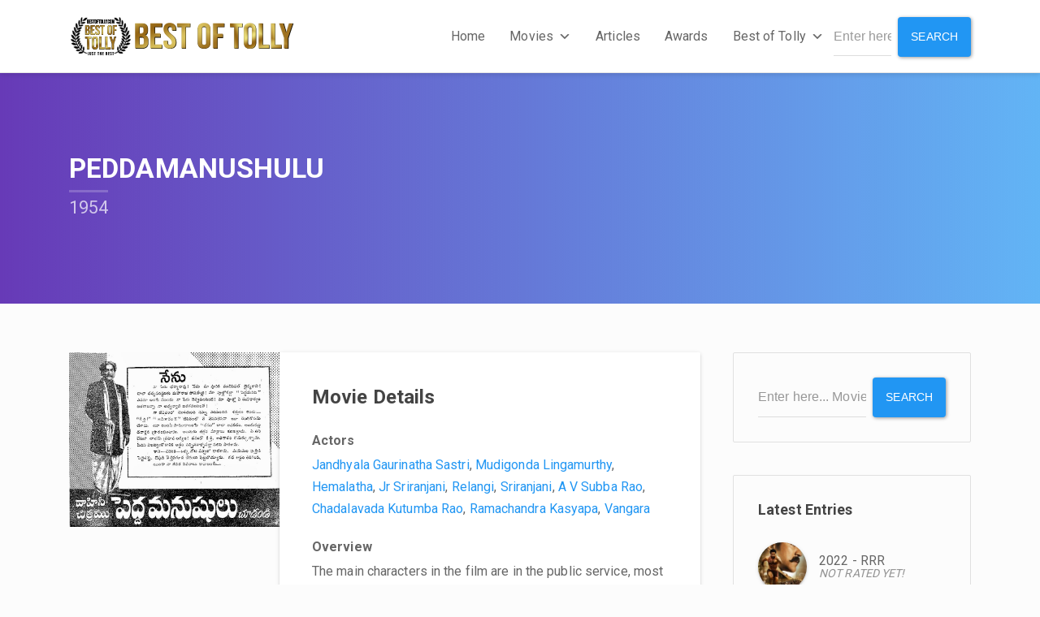

--- FILE ---
content_type: text/html; charset=UTF-8
request_url: https://www.bestoftolly.com/movies/peddamanushulu/
body_size: 46329
content:
<!DOCTYPE html>
<html lang="en-US" class="no-js">

<head>
		<meta property="fb:pages" content="191213568284975" />
	<meta name="description" content="Bestoftolly.com provides Best of Telugu Cinema, Telugu Cinema Classics, Tollywood Best Movies, Telugu Cinema" />
<meta name="keywords" content="Telugu Cinema, BestofTolly, Telugu Cinema on OTT, Where to Watch Telugu Movies, Where to Stream Telugu Movies, Telugu Movies Streaming Websites, Best of Tolly, Best of Telugu Cinema, Best Telugu Movies, Telugu Cinema Classics, Telugu Lyrics, Telugu Songs Lyrics, Best Movies, Best Telugu Films, Telugu Films, Telugu Movies, Telugu Cinema Articles, Telugu Articles" />
<meta name="application-name" content="bestoftolly.com" />
<meta name="msapplication-tooltip" content="Best of Tolly" />
	<meta property="og:title" content="BestofTolly.com: Best of Telugu Cinema, Telugu Cinema Classics, Tollywood Best Movies, Telugu Cinema" />
<meta property="og:type" content="article" />
<meta property="og:image" content="https://www.bestoftolly.com/wp-content/uploads/2019/05/Logo-01-BOT.png" />
<meta property="og:url" content="https://www.bestoftolly.com" />
<meta property="og:site_name" content="www.bestoftolly.com" />
<meta property="og:description" content="Bestoftolly.com provides Best of Telugu Cinema, Telugu Cinema Classics, Tollywood Best Movies, Telugu Cinema" />
		<!-- Global site tag (gtag.js) - Google Analytics -->
<script async src="https://www.googletagmanager.com/gtag/js?id=UA-153597906-1"></script>
<script>
  window.dataLayer = window.dataLayer || [];
  function gtag(){dataLayer.push(arguments);}
  gtag('js', new Date());

  gtag('config', 'UA-153597906-1');
</script>
    <meta charset="UTF-8">
    <meta name="viewport" content="width=device-width, height=device-height, initial-scale=1.0, maximum-scale=1.0, user-scalable=no" />
    <link rel="profile" href="http://gmpg.org/xfn/11">
    
		<style type="text/css">
					.heateor_sss_button_instagram span.heateor_sss_svg,a.heateor_sss_instagram span.heateor_sss_svg{background:radial-gradient(circle at 30% 107%,#fdf497 0,#fdf497 5%,#fd5949 45%,#d6249f 60%,#285aeb 90%)}
											.heateor_sss_horizontal_sharing .heateor_sss_svg,.heateor_sss_standard_follow_icons_container .heateor_sss_svg{
							color: #fff;
						border-width: 0px;
			border-style: solid;
			border-color: transparent;
		}
					.heateor_sss_horizontal_sharing .heateorSssTCBackground{
				color:#666;
			}
					.heateor_sss_horizontal_sharing span.heateor_sss_svg:hover,.heateor_sss_standard_follow_icons_container span.heateor_sss_svg:hover{
						border-color: transparent;
		}
		.heateor_sss_vertical_sharing span.heateor_sss_svg,.heateor_sss_floating_follow_icons_container span.heateor_sss_svg{
							color: #fff;
						border-width: 0px;
			border-style: solid;
			border-color: transparent;
		}
				.heateor_sss_vertical_sharing .heateorSssTCBackground{
			color:#666;
		}
						.heateor_sss_vertical_sharing span.heateor_sss_svg:hover,.heateor_sss_floating_follow_icons_container span.heateor_sss_svg:hover{
						border-color: transparent;
		}
		@media screen and (max-width:783px) {.heateor_sss_vertical_sharing{display:none!important}}div.heateor_sss_mobile_footer{display:none;}@media screen and (max-width:783px){div.heateor_sss_bottom_sharing .heateorSssTCBackground{background-color:white}div.heateor_sss_bottom_sharing{width:100%!important;left:0!important;}div.heateor_sss_bottom_sharing a{width:9.0909090909091% !important;}div.heateor_sss_bottom_sharing .heateor_sss_svg{width: 100% !important;}div.heateor_sss_bottom_sharing div.heateorSssTotalShareCount{font-size:1em!important;line-height:28px!important}div.heateor_sss_bottom_sharing div.heateorSssTotalShareText{font-size:.7em!important;line-height:0px!important}div.heateor_sss_mobile_footer{display:block;height:40px;}.heateor_sss_bottom_sharing{padding:0!important;display:block!important;width:auto!important;bottom:-2px!important;top: auto!important;}.heateor_sss_bottom_sharing .heateor_sss_square_count{line-height:inherit;}.heateor_sss_bottom_sharing .heateorSssSharingArrow{display:none;}.heateor_sss_bottom_sharing .heateorSssTCBackground{margin-right:1.1em!important}}		</style>
		<meta name='robots' content='index, follow, max-image-preview:large, max-snippet:-1, max-video-preview:-1' />
	<style>img:is([sizes="auto" i], [sizes^="auto," i]) { contain-intrinsic-size: 3000px 1500px }</style>
	
	<!-- This site is optimized with the Yoast SEO plugin v19.11 - https://yoast.com/wordpress/plugins/seo/ -->
	<title>Peddamanushulu - Best of Telugu Cinema, Telugu Cinema Classics, Tollywood Best Movies, Telugu Cinema</title>
	<meta name="description" content="The main characters in the film are in the public service, most of them in corrupt, negative roles, and there are many villains instead of one main villain. Dharma Rao is the Chairman of the municipality. The municipal contractor, a local businessman, and his associates make up the rest of the corrupt cast. They use their influence for their own personal ends in secret. The municipal counsellor, however, Ramadasu, who is also a newspaper editor, is honest and uncorrupted. What happens to all these characters makes up the plot of the movie." />
	<link rel="canonical" href="https://www.bestoftolly.com/movies/peddamanushulu/" />
	<meta property="og:locale" content="en_US" />
	<meta property="og:type" content="article" />
	<meta property="og:title" content="Peddamanushulu - Best of Telugu Cinema, Telugu Cinema Classics, Tollywood Best Movies, Telugu Cinema" />
	<meta property="og:description" content="The main characters in the film are in the public service, most of them in corrupt, negative roles, and there are many villains instead of one main villain. Dharma Rao is the Chairman of the municipality. The municipal contractor, a local businessman, and his associates make up the rest of the corrupt cast. They use their influence for their own personal ends in secret. The municipal counsellor, however, Ramadasu, who is also a newspaper editor, is honest and uncorrupted. What happens to all these characters makes up the plot of the movie." />
	<meta property="og:url" content="https://www.bestoftolly.com/movies/peddamanushulu/" />
	<meta property="og:site_name" content="Best of Telugu Cinema, Telugu Cinema Classics, Tollywood Best Movies, Telugu Cinema" />
	<meta property="article:publisher" content="http://www.facebook.com/bestoftolly" />
	<meta property="article:modified_time" content="2020-05-01T09:42:35+00:00" />
	<meta property="og:image" content="https://i1.wp.com/www.bestoftolly.com/wp-content/uploads/2019/12/800px-Pedda_Manushulu_movie_poster_1.jpg?fit=800%2C663&ssl=1" />
	<meta property="og:image:width" content="800" />
	<meta property="og:image:height" content="663" />
	<meta property="og:image:type" content="image/jpeg" />
	<meta name="twitter:card" content="summary_large_image" />
	<meta name="twitter:site" content="@bestoftolly" />
	<script type="application/ld+json" class="yoast-schema-graph">{"@context":"https://schema.org","@graph":[{"@type":"WebPage","@id":"https://www.bestoftolly.com/movies/peddamanushulu/","url":"https://www.bestoftolly.com/movies/peddamanushulu/","name":"Peddamanushulu - Best of Telugu Cinema, Telugu Cinema Classics, Tollywood Best Movies, Telugu Cinema","isPartOf":{"@id":"https://www.bestoftolly.com/#website"},"primaryImageOfPage":{"@id":"https://www.bestoftolly.com/movies/peddamanushulu/#primaryimage"},"image":{"@id":"https://www.bestoftolly.com/movies/peddamanushulu/#primaryimage"},"thumbnailUrl":"https://www.bestoftolly.com/wp-content/uploads/2019/12/800px-Pedda_Manushulu_movie_poster_1.jpg","datePublished":"2019-12-13T07:07:20+00:00","dateModified":"2020-05-01T09:42:35+00:00","description":"The main characters in the film are in the public service, most of them in corrupt, negative roles, and there are many villains instead of one main villain. Dharma Rao is the Chairman of the municipality. The municipal contractor, a local businessman, and his associates make up the rest of the corrupt cast. They use their influence for their own personal ends in secret. The municipal counsellor, however, Ramadasu, who is also a newspaper editor, is honest and uncorrupted. What happens to all these characters makes up the plot of the movie.","breadcrumb":{"@id":"https://www.bestoftolly.com/movies/peddamanushulu/#breadcrumb"},"inLanguage":"en-US","potentialAction":[{"@type":"ReadAction","target":["https://www.bestoftolly.com/movies/peddamanushulu/"]}]},{"@type":"ImageObject","inLanguage":"en-US","@id":"https://www.bestoftolly.com/movies/peddamanushulu/#primaryimage","url":"https://www.bestoftolly.com/wp-content/uploads/2019/12/800px-Pedda_Manushulu_movie_poster_1.jpg","contentUrl":"https://www.bestoftolly.com/wp-content/uploads/2019/12/800px-Pedda_Manushulu_movie_poster_1.jpg","width":800,"height":663},{"@type":"BreadcrumbList","@id":"https://www.bestoftolly.com/movies/peddamanushulu/#breadcrumb","itemListElement":[{"@type":"ListItem","position":1,"name":"Home","item":"https://www.bestoftolly.com/"},{"@type":"ListItem","position":2,"name":"Movies","item":"https://www.bestoftolly.com/movies/"},{"@type":"ListItem","position":3,"name":"Peddamanushulu"}]},{"@type":"WebSite","@id":"https://www.bestoftolly.com/#website","url":"https://www.bestoftolly.com/","name":"Best of Telugu Cinema, Telugu Cinema Classics, Tollywood Best Movies, Telugu Cinema","description":"Best of Tolly - Just the Best","potentialAction":[{"@type":"SearchAction","target":{"@type":"EntryPoint","urlTemplate":"https://www.bestoftolly.com/?s={search_term_string}"},"query-input":"required name=search_term_string"}],"inLanguage":"en-US"}]}</script>
	<!-- / Yoast SEO plugin. -->


<link rel='dns-prefetch' href='//www.googletagmanager.com' />
<link rel='dns-prefetch' href='//fonts.googleapis.com' />
<link rel='dns-prefetch' href='//c0.wp.com' />
<link rel='dns-prefetch' href='//pagead2.googlesyndication.com' />
<link rel="alternate" type="application/rss+xml" title="Best of Telugu Cinema, Telugu Cinema Classics, Tollywood Best Movies, Telugu Cinema &raquo; Feed" href="https://www.bestoftolly.com/feed/" />
<link rel="alternate" type="application/rss+xml" title="Best of Telugu Cinema, Telugu Cinema Classics, Tollywood Best Movies, Telugu Cinema &raquo; Comments Feed" href="https://www.bestoftolly.com/comments/feed/" />
<script type="text/javascript">
/* <![CDATA[ */
window._wpemojiSettings = {"baseUrl":"https:\/\/s.w.org\/images\/core\/emoji\/16.0.1\/72x72\/","ext":".png","svgUrl":"https:\/\/s.w.org\/images\/core\/emoji\/16.0.1\/svg\/","svgExt":".svg","source":{"concatemoji":"https:\/\/www.bestoftolly.com\/wp-includes\/js\/wp-emoji-release.min.js?ver=6.8.3"}};
/*! This file is auto-generated */
!function(s,n){var o,i,e;function c(e){try{var t={supportTests:e,timestamp:(new Date).valueOf()};sessionStorage.setItem(o,JSON.stringify(t))}catch(e){}}function p(e,t,n){e.clearRect(0,0,e.canvas.width,e.canvas.height),e.fillText(t,0,0);var t=new Uint32Array(e.getImageData(0,0,e.canvas.width,e.canvas.height).data),a=(e.clearRect(0,0,e.canvas.width,e.canvas.height),e.fillText(n,0,0),new Uint32Array(e.getImageData(0,0,e.canvas.width,e.canvas.height).data));return t.every(function(e,t){return e===a[t]})}function u(e,t){e.clearRect(0,0,e.canvas.width,e.canvas.height),e.fillText(t,0,0);for(var n=e.getImageData(16,16,1,1),a=0;a<n.data.length;a++)if(0!==n.data[a])return!1;return!0}function f(e,t,n,a){switch(t){case"flag":return n(e,"\ud83c\udff3\ufe0f\u200d\u26a7\ufe0f","\ud83c\udff3\ufe0f\u200b\u26a7\ufe0f")?!1:!n(e,"\ud83c\udde8\ud83c\uddf6","\ud83c\udde8\u200b\ud83c\uddf6")&&!n(e,"\ud83c\udff4\udb40\udc67\udb40\udc62\udb40\udc65\udb40\udc6e\udb40\udc67\udb40\udc7f","\ud83c\udff4\u200b\udb40\udc67\u200b\udb40\udc62\u200b\udb40\udc65\u200b\udb40\udc6e\u200b\udb40\udc67\u200b\udb40\udc7f");case"emoji":return!a(e,"\ud83e\udedf")}return!1}function g(e,t,n,a){var r="undefined"!=typeof WorkerGlobalScope&&self instanceof WorkerGlobalScope?new OffscreenCanvas(300,150):s.createElement("canvas"),o=r.getContext("2d",{willReadFrequently:!0}),i=(o.textBaseline="top",o.font="600 32px Arial",{});return e.forEach(function(e){i[e]=t(o,e,n,a)}),i}function t(e){var t=s.createElement("script");t.src=e,t.defer=!0,s.head.appendChild(t)}"undefined"!=typeof Promise&&(o="wpEmojiSettingsSupports",i=["flag","emoji"],n.supports={everything:!0,everythingExceptFlag:!0},e=new Promise(function(e){s.addEventListener("DOMContentLoaded",e,{once:!0})}),new Promise(function(t){var n=function(){try{var e=JSON.parse(sessionStorage.getItem(o));if("object"==typeof e&&"number"==typeof e.timestamp&&(new Date).valueOf()<e.timestamp+604800&&"object"==typeof e.supportTests)return e.supportTests}catch(e){}return null}();if(!n){if("undefined"!=typeof Worker&&"undefined"!=typeof OffscreenCanvas&&"undefined"!=typeof URL&&URL.createObjectURL&&"undefined"!=typeof Blob)try{var e="postMessage("+g.toString()+"("+[JSON.stringify(i),f.toString(),p.toString(),u.toString()].join(",")+"));",a=new Blob([e],{type:"text/javascript"}),r=new Worker(URL.createObjectURL(a),{name:"wpTestEmojiSupports"});return void(r.onmessage=function(e){c(n=e.data),r.terminate(),t(n)})}catch(e){}c(n=g(i,f,p,u))}t(n)}).then(function(e){for(var t in e)n.supports[t]=e[t],n.supports.everything=n.supports.everything&&n.supports[t],"flag"!==t&&(n.supports.everythingExceptFlag=n.supports.everythingExceptFlag&&n.supports[t]);n.supports.everythingExceptFlag=n.supports.everythingExceptFlag&&!n.supports.flag,n.DOMReady=!1,n.readyCallback=function(){n.DOMReady=!0}}).then(function(){return e}).then(function(){var e;n.supports.everything||(n.readyCallback(),(e=n.source||{}).concatemoji?t(e.concatemoji):e.wpemoji&&e.twemoji&&(t(e.twemoji),t(e.wpemoji)))}))}((window,document),window._wpemojiSettings);
/* ]]> */
</script>
<!-- www.bestoftolly.com is managing ads with Advanced Ads 2.0.15 – https://wpadvancedads.com/ --><script id="besto-ready">
			window.advanced_ads_ready=function(e,a){a=a||"complete";var d=function(e){return"interactive"===a?"loading"!==e:"complete"===e};d(document.readyState)?e():document.addEventListener("readystatechange",(function(a){d(a.target.readyState)&&e()}),{once:"interactive"===a})},window.advanced_ads_ready_queue=window.advanced_ads_ready_queue||[];		</script>
		<style id='wp-emoji-styles-inline-css' type='text/css'>

	img.wp-smiley, img.emoji {
		display: inline !important;
		border: none !important;
		box-shadow: none !important;
		height: 1em !important;
		width: 1em !important;
		margin: 0 0.07em !important;
		vertical-align: -0.1em !important;
		background: none !important;
		padding: 0 !important;
	}
</style>
<link rel='stylesheet' id='wp-block-library-css' href='https://c0.wp.com/c/6.8.3/wp-includes/css/dist/block-library/style.min.css' type='text/css' media='all' />
<style id='wp-block-library-inline-css' type='text/css'>
.has-text-align-justify{text-align:justify;}
</style>
<style id='classic-theme-styles-inline-css' type='text/css'>
/*! This file is auto-generated */
.wp-block-button__link{color:#fff;background-color:#32373c;border-radius:9999px;box-shadow:none;text-decoration:none;padding:calc(.667em + 2px) calc(1.333em + 2px);font-size:1.125em}.wp-block-file__button{background:#32373c;color:#fff;text-decoration:none}
</style>
<link rel='stylesheet' id='mediaelement-css' href='https://c0.wp.com/c/6.8.3/wp-includes/js/mediaelement/mediaelementplayer-legacy.min.css' type='text/css' media='all' />
<link rel='stylesheet' id='wp-mediaelement-css' href='https://c0.wp.com/c/6.8.3/wp-includes/js/mediaelement/wp-mediaelement.min.css' type='text/css' media='all' />
<link rel='stylesheet' id='editorskit-frontend-css' href='https://www.bestoftolly.com/wp-content/plugins/block-options/build/style.build.css?ver=new' type='text/css' media='all' />
<style id='global-styles-inline-css' type='text/css'>
:root{--wp--preset--aspect-ratio--square: 1;--wp--preset--aspect-ratio--4-3: 4/3;--wp--preset--aspect-ratio--3-4: 3/4;--wp--preset--aspect-ratio--3-2: 3/2;--wp--preset--aspect-ratio--2-3: 2/3;--wp--preset--aspect-ratio--16-9: 16/9;--wp--preset--aspect-ratio--9-16: 9/16;--wp--preset--color--black: #000000;--wp--preset--color--cyan-bluish-gray: #abb8c3;--wp--preset--color--white: #ffffff;--wp--preset--color--pale-pink: #f78da7;--wp--preset--color--vivid-red: #cf2e2e;--wp--preset--color--luminous-vivid-orange: #ff6900;--wp--preset--color--luminous-vivid-amber: #fcb900;--wp--preset--color--light-green-cyan: #7bdcb5;--wp--preset--color--vivid-green-cyan: #00d084;--wp--preset--color--pale-cyan-blue: #8ed1fc;--wp--preset--color--vivid-cyan-blue: #0693e3;--wp--preset--color--vivid-purple: #9b51e0;--wp--preset--gradient--vivid-cyan-blue-to-vivid-purple: linear-gradient(135deg,rgba(6,147,227,1) 0%,rgb(155,81,224) 100%);--wp--preset--gradient--light-green-cyan-to-vivid-green-cyan: linear-gradient(135deg,rgb(122,220,180) 0%,rgb(0,208,130) 100%);--wp--preset--gradient--luminous-vivid-amber-to-luminous-vivid-orange: linear-gradient(135deg,rgba(252,185,0,1) 0%,rgba(255,105,0,1) 100%);--wp--preset--gradient--luminous-vivid-orange-to-vivid-red: linear-gradient(135deg,rgba(255,105,0,1) 0%,rgb(207,46,46) 100%);--wp--preset--gradient--very-light-gray-to-cyan-bluish-gray: linear-gradient(135deg,rgb(238,238,238) 0%,rgb(169,184,195) 100%);--wp--preset--gradient--cool-to-warm-spectrum: linear-gradient(135deg,rgb(74,234,220) 0%,rgb(151,120,209) 20%,rgb(207,42,186) 40%,rgb(238,44,130) 60%,rgb(251,105,98) 80%,rgb(254,248,76) 100%);--wp--preset--gradient--blush-light-purple: linear-gradient(135deg,rgb(255,206,236) 0%,rgb(152,150,240) 100%);--wp--preset--gradient--blush-bordeaux: linear-gradient(135deg,rgb(254,205,165) 0%,rgb(254,45,45) 50%,rgb(107,0,62) 100%);--wp--preset--gradient--luminous-dusk: linear-gradient(135deg,rgb(255,203,112) 0%,rgb(199,81,192) 50%,rgb(65,88,208) 100%);--wp--preset--gradient--pale-ocean: linear-gradient(135deg,rgb(255,245,203) 0%,rgb(182,227,212) 50%,rgb(51,167,181) 100%);--wp--preset--gradient--electric-grass: linear-gradient(135deg,rgb(202,248,128) 0%,rgb(113,206,126) 100%);--wp--preset--gradient--midnight: linear-gradient(135deg,rgb(2,3,129) 0%,rgb(40,116,252) 100%);--wp--preset--font-size--small: 13px;--wp--preset--font-size--medium: 20px;--wp--preset--font-size--large: 36px;--wp--preset--font-size--x-large: 42px;--wp--preset--spacing--20: 0.44rem;--wp--preset--spacing--30: 0.67rem;--wp--preset--spacing--40: 1rem;--wp--preset--spacing--50: 1.5rem;--wp--preset--spacing--60: 2.25rem;--wp--preset--spacing--70: 3.38rem;--wp--preset--spacing--80: 5.06rem;--wp--preset--shadow--natural: 6px 6px 9px rgba(0, 0, 0, 0.2);--wp--preset--shadow--deep: 12px 12px 50px rgba(0, 0, 0, 0.4);--wp--preset--shadow--sharp: 6px 6px 0px rgba(0, 0, 0, 0.2);--wp--preset--shadow--outlined: 6px 6px 0px -3px rgba(255, 255, 255, 1), 6px 6px rgba(0, 0, 0, 1);--wp--preset--shadow--crisp: 6px 6px 0px rgba(0, 0, 0, 1);}:where(.is-layout-flex){gap: 0.5em;}:where(.is-layout-grid){gap: 0.5em;}body .is-layout-flex{display: flex;}.is-layout-flex{flex-wrap: wrap;align-items: center;}.is-layout-flex > :is(*, div){margin: 0;}body .is-layout-grid{display: grid;}.is-layout-grid > :is(*, div){margin: 0;}:where(.wp-block-columns.is-layout-flex){gap: 2em;}:where(.wp-block-columns.is-layout-grid){gap: 2em;}:where(.wp-block-post-template.is-layout-flex){gap: 1.25em;}:where(.wp-block-post-template.is-layout-grid){gap: 1.25em;}.has-black-color{color: var(--wp--preset--color--black) !important;}.has-cyan-bluish-gray-color{color: var(--wp--preset--color--cyan-bluish-gray) !important;}.has-white-color{color: var(--wp--preset--color--white) !important;}.has-pale-pink-color{color: var(--wp--preset--color--pale-pink) !important;}.has-vivid-red-color{color: var(--wp--preset--color--vivid-red) !important;}.has-luminous-vivid-orange-color{color: var(--wp--preset--color--luminous-vivid-orange) !important;}.has-luminous-vivid-amber-color{color: var(--wp--preset--color--luminous-vivid-amber) !important;}.has-light-green-cyan-color{color: var(--wp--preset--color--light-green-cyan) !important;}.has-vivid-green-cyan-color{color: var(--wp--preset--color--vivid-green-cyan) !important;}.has-pale-cyan-blue-color{color: var(--wp--preset--color--pale-cyan-blue) !important;}.has-vivid-cyan-blue-color{color: var(--wp--preset--color--vivid-cyan-blue) !important;}.has-vivid-purple-color{color: var(--wp--preset--color--vivid-purple) !important;}.has-black-background-color{background-color: var(--wp--preset--color--black) !important;}.has-cyan-bluish-gray-background-color{background-color: var(--wp--preset--color--cyan-bluish-gray) !important;}.has-white-background-color{background-color: var(--wp--preset--color--white) !important;}.has-pale-pink-background-color{background-color: var(--wp--preset--color--pale-pink) !important;}.has-vivid-red-background-color{background-color: var(--wp--preset--color--vivid-red) !important;}.has-luminous-vivid-orange-background-color{background-color: var(--wp--preset--color--luminous-vivid-orange) !important;}.has-luminous-vivid-amber-background-color{background-color: var(--wp--preset--color--luminous-vivid-amber) !important;}.has-light-green-cyan-background-color{background-color: var(--wp--preset--color--light-green-cyan) !important;}.has-vivid-green-cyan-background-color{background-color: var(--wp--preset--color--vivid-green-cyan) !important;}.has-pale-cyan-blue-background-color{background-color: var(--wp--preset--color--pale-cyan-blue) !important;}.has-vivid-cyan-blue-background-color{background-color: var(--wp--preset--color--vivid-cyan-blue) !important;}.has-vivid-purple-background-color{background-color: var(--wp--preset--color--vivid-purple) !important;}.has-black-border-color{border-color: var(--wp--preset--color--black) !important;}.has-cyan-bluish-gray-border-color{border-color: var(--wp--preset--color--cyan-bluish-gray) !important;}.has-white-border-color{border-color: var(--wp--preset--color--white) !important;}.has-pale-pink-border-color{border-color: var(--wp--preset--color--pale-pink) !important;}.has-vivid-red-border-color{border-color: var(--wp--preset--color--vivid-red) !important;}.has-luminous-vivid-orange-border-color{border-color: var(--wp--preset--color--luminous-vivid-orange) !important;}.has-luminous-vivid-amber-border-color{border-color: var(--wp--preset--color--luminous-vivid-amber) !important;}.has-light-green-cyan-border-color{border-color: var(--wp--preset--color--light-green-cyan) !important;}.has-vivid-green-cyan-border-color{border-color: var(--wp--preset--color--vivid-green-cyan) !important;}.has-pale-cyan-blue-border-color{border-color: var(--wp--preset--color--pale-cyan-blue) !important;}.has-vivid-cyan-blue-border-color{border-color: var(--wp--preset--color--vivid-cyan-blue) !important;}.has-vivid-purple-border-color{border-color: var(--wp--preset--color--vivid-purple) !important;}.has-vivid-cyan-blue-to-vivid-purple-gradient-background{background: var(--wp--preset--gradient--vivid-cyan-blue-to-vivid-purple) !important;}.has-light-green-cyan-to-vivid-green-cyan-gradient-background{background: var(--wp--preset--gradient--light-green-cyan-to-vivid-green-cyan) !important;}.has-luminous-vivid-amber-to-luminous-vivid-orange-gradient-background{background: var(--wp--preset--gradient--luminous-vivid-amber-to-luminous-vivid-orange) !important;}.has-luminous-vivid-orange-to-vivid-red-gradient-background{background: var(--wp--preset--gradient--luminous-vivid-orange-to-vivid-red) !important;}.has-very-light-gray-to-cyan-bluish-gray-gradient-background{background: var(--wp--preset--gradient--very-light-gray-to-cyan-bluish-gray) !important;}.has-cool-to-warm-spectrum-gradient-background{background: var(--wp--preset--gradient--cool-to-warm-spectrum) !important;}.has-blush-light-purple-gradient-background{background: var(--wp--preset--gradient--blush-light-purple) !important;}.has-blush-bordeaux-gradient-background{background: var(--wp--preset--gradient--blush-bordeaux) !important;}.has-luminous-dusk-gradient-background{background: var(--wp--preset--gradient--luminous-dusk) !important;}.has-pale-ocean-gradient-background{background: var(--wp--preset--gradient--pale-ocean) !important;}.has-electric-grass-gradient-background{background: var(--wp--preset--gradient--electric-grass) !important;}.has-midnight-gradient-background{background: var(--wp--preset--gradient--midnight) !important;}.has-small-font-size{font-size: var(--wp--preset--font-size--small) !important;}.has-medium-font-size{font-size: var(--wp--preset--font-size--medium) !important;}.has-large-font-size{font-size: var(--wp--preset--font-size--large) !important;}.has-x-large-font-size{font-size: var(--wp--preset--font-size--x-large) !important;}
:where(.wp-block-post-template.is-layout-flex){gap: 1.25em;}:where(.wp-block-post-template.is-layout-grid){gap: 1.25em;}
:where(.wp-block-columns.is-layout-flex){gap: 2em;}:where(.wp-block-columns.is-layout-grid){gap: 2em;}
:root :where(.wp-block-pullquote){font-size: 1.5em;line-height: 1.6;}
</style>
<link rel='stylesheet' id='bbp-default-css' href='https://www.bestoftolly.com/wp-content/themes/sequex/css/bbpress.min.css?ver=2.6.9' type='text/css' media='all' />
<link rel='stylesheet' id='contact-form-7-css' href='https://www.bestoftolly.com/wp-content/plugins/contact-form-7/includes/css/styles.css?ver=5.6.4' type='text/css' media='all' />
<style id='extendify-gutenberg-patterns-and-templates-utilities-inline-css' type='text/css'>
.ext-absolute {
  position: absolute !important;
}

.ext-relative {
  position: relative !important;
}

.ext-top-base {
  top: var(--wp--style--block-gap, 1.75rem) !important;
}

.ext-top-lg {
  top: var(--extendify--spacing--large, 3rem) !important;
}

.ext--top-base {
  top: calc(var(--wp--style--block-gap, 1.75rem) * -1) !important;
}

.ext--top-lg {
  top: calc(var(--extendify--spacing--large, 3rem) * -1) !important;
}

.ext-right-base {
  right: var(--wp--style--block-gap, 1.75rem) !important;
}

.ext-right-lg {
  right: var(--extendify--spacing--large, 3rem) !important;
}

.ext--right-base {
  right: calc(var(--wp--style--block-gap, 1.75rem) * -1) !important;
}

.ext--right-lg {
  right: calc(var(--extendify--spacing--large, 3rem) * -1) !important;
}

.ext-bottom-base {
  bottom: var(--wp--style--block-gap, 1.75rem) !important;
}

.ext-bottom-lg {
  bottom: var(--extendify--spacing--large, 3rem) !important;
}

.ext--bottom-base {
  bottom: calc(var(--wp--style--block-gap, 1.75rem) * -1) !important;
}

.ext--bottom-lg {
  bottom: calc(var(--extendify--spacing--large, 3rem) * -1) !important;
}

.ext-left-base {
  left: var(--wp--style--block-gap, 1.75rem) !important;
}

.ext-left-lg {
  left: var(--extendify--spacing--large, 3rem) !important;
}

.ext--left-base {
  left: calc(var(--wp--style--block-gap, 1.75rem) * -1) !important;
}

.ext--left-lg {
  left: calc(var(--extendify--spacing--large, 3rem) * -1) !important;
}

.ext-order-1 {
  order: 1 !important;
}

.ext-order-2 {
  order: 2 !important;
}

.ext-col-auto {
  grid-column: auto !important;
}

.ext-col-span-1 {
  grid-column: span 1 / span 1 !important;
}

.ext-col-span-2 {
  grid-column: span 2 / span 2 !important;
}

.ext-col-span-3 {
  grid-column: span 3 / span 3 !important;
}

.ext-col-span-4 {
  grid-column: span 4 / span 4 !important;
}

.ext-col-span-5 {
  grid-column: span 5 / span 5 !important;
}

.ext-col-span-6 {
  grid-column: span 6 / span 6 !important;
}

.ext-col-span-7 {
  grid-column: span 7 / span 7 !important;
}

.ext-col-span-8 {
  grid-column: span 8 / span 8 !important;
}

.ext-col-span-9 {
  grid-column: span 9 / span 9 !important;
}

.ext-col-span-10 {
  grid-column: span 10 / span 10 !important;
}

.ext-col-span-11 {
  grid-column: span 11 / span 11 !important;
}

.ext-col-span-12 {
  grid-column: span 12 / span 12 !important;
}

.ext-col-span-full {
  grid-column: 1 / -1 !important;
}

.ext-col-start-1 {
  grid-column-start: 1 !important;
}

.ext-col-start-2 {
  grid-column-start: 2 !important;
}

.ext-col-start-3 {
  grid-column-start: 3 !important;
}

.ext-col-start-4 {
  grid-column-start: 4 !important;
}

.ext-col-start-5 {
  grid-column-start: 5 !important;
}

.ext-col-start-6 {
  grid-column-start: 6 !important;
}

.ext-col-start-7 {
  grid-column-start: 7 !important;
}

.ext-col-start-8 {
  grid-column-start: 8 !important;
}

.ext-col-start-9 {
  grid-column-start: 9 !important;
}

.ext-col-start-10 {
  grid-column-start: 10 !important;
}

.ext-col-start-11 {
  grid-column-start: 11 !important;
}

.ext-col-start-12 {
  grid-column-start: 12 !important;
}

.ext-col-start-13 {
  grid-column-start: 13 !important;
}

.ext-col-start-auto {
  grid-column-start: auto !important;
}

.ext-col-end-1 {
  grid-column-end: 1 !important;
}

.ext-col-end-2 {
  grid-column-end: 2 !important;
}

.ext-col-end-3 {
  grid-column-end: 3 !important;
}

.ext-col-end-4 {
  grid-column-end: 4 !important;
}

.ext-col-end-5 {
  grid-column-end: 5 !important;
}

.ext-col-end-6 {
  grid-column-end: 6 !important;
}

.ext-col-end-7 {
  grid-column-end: 7 !important;
}

.ext-col-end-8 {
  grid-column-end: 8 !important;
}

.ext-col-end-9 {
  grid-column-end: 9 !important;
}

.ext-col-end-10 {
  grid-column-end: 10 !important;
}

.ext-col-end-11 {
  grid-column-end: 11 !important;
}

.ext-col-end-12 {
  grid-column-end: 12 !important;
}

.ext-col-end-13 {
  grid-column-end: 13 !important;
}

.ext-col-end-auto {
  grid-column-end: auto !important;
}

.ext-row-auto {
  grid-row: auto !important;
}

.ext-row-span-1 {
  grid-row: span 1 / span 1 !important;
}

.ext-row-span-2 {
  grid-row: span 2 / span 2 !important;
}

.ext-row-span-3 {
  grid-row: span 3 / span 3 !important;
}

.ext-row-span-4 {
  grid-row: span 4 / span 4 !important;
}

.ext-row-span-5 {
  grid-row: span 5 / span 5 !important;
}

.ext-row-span-6 {
  grid-row: span 6 / span 6 !important;
}

.ext-row-span-full {
  grid-row: 1 / -1 !important;
}

.ext-row-start-1 {
  grid-row-start: 1 !important;
}

.ext-row-start-2 {
  grid-row-start: 2 !important;
}

.ext-row-start-3 {
  grid-row-start: 3 !important;
}

.ext-row-start-4 {
  grid-row-start: 4 !important;
}

.ext-row-start-5 {
  grid-row-start: 5 !important;
}

.ext-row-start-6 {
  grid-row-start: 6 !important;
}

.ext-row-start-7 {
  grid-row-start: 7 !important;
}

.ext-row-start-auto {
  grid-row-start: auto !important;
}

.ext-row-end-1 {
  grid-row-end: 1 !important;
}

.ext-row-end-2 {
  grid-row-end: 2 !important;
}

.ext-row-end-3 {
  grid-row-end: 3 !important;
}

.ext-row-end-4 {
  grid-row-end: 4 !important;
}

.ext-row-end-5 {
  grid-row-end: 5 !important;
}

.ext-row-end-6 {
  grid-row-end: 6 !important;
}

.ext-row-end-7 {
  grid-row-end: 7 !important;
}

.ext-row-end-auto {
  grid-row-end: auto !important;
}

.ext-m-0:not([style*="margin"]) {
  margin: 0 !important;
}

.ext-m-auto:not([style*="margin"]) {
  margin: auto !important;
}

.ext-m-base:not([style*="margin"]) {
  margin: var(--wp--style--block-gap, 1.75rem) !important;
}

.ext-m-lg:not([style*="margin"]) {
  margin: var(--extendify--spacing--large, 3rem) !important;
}

.ext--m-base:not([style*="margin"]) {
  margin: calc(var(--wp--style--block-gap, 1.75rem) * -1) !important;
}

.ext--m-lg:not([style*="margin"]) {
  margin: calc(var(--extendify--spacing--large, 3rem) * -1) !important;
}

.ext-mx-0:not([style*="margin"]) {
  margin-left: 0 !important;
  margin-right: 0 !important;
}

.ext-mx-auto:not([style*="margin"]) {
  margin-left: auto !important;
  margin-right: auto !important;
}

.ext-mx-base:not([style*="margin"]) {
  margin-left: var(--wp--style--block-gap, 1.75rem) !important;
  margin-right: var(--wp--style--block-gap, 1.75rem) !important;
}

.ext-mx-lg:not([style*="margin"]) {
  margin-left: var(--extendify--spacing--large, 3rem) !important;
  margin-right: var(--extendify--spacing--large, 3rem) !important;
}

.ext--mx-base:not([style*="margin"]) {
  margin-left: calc(var(--wp--style--block-gap, 1.75rem) * -1) !important;
  margin-right: calc(var(--wp--style--block-gap, 1.75rem) * -1) !important;
}

.ext--mx-lg:not([style*="margin"]) {
  margin-left: calc(var(--extendify--spacing--large, 3rem) * -1) !important;
  margin-right: calc(var(--extendify--spacing--large, 3rem) * -1) !important;
}

.ext-my-0:not([style*="margin"]) {
  margin-top: 0 !important;
  margin-bottom: 0 !important;
}

.ext-my-auto:not([style*="margin"]) {
  margin-top: auto !important;
  margin-bottom: auto !important;
}

.ext-my-base:not([style*="margin"]) {
  margin-top: var(--wp--style--block-gap, 1.75rem) !important;
  margin-bottom: var(--wp--style--block-gap, 1.75rem) !important;
}

.ext-my-lg:not([style*="margin"]) {
  margin-top: var(--extendify--spacing--large, 3rem) !important;
  margin-bottom: var(--extendify--spacing--large, 3rem) !important;
}

.ext--my-base:not([style*="margin"]) {
  margin-top: calc(var(--wp--style--block-gap, 1.75rem) * -1) !important;
  margin-bottom: calc(var(--wp--style--block-gap, 1.75rem) * -1) !important;
}

.ext--my-lg:not([style*="margin"]) {
  margin-top: calc(var(--extendify--spacing--large, 3rem) * -1) !important;
  margin-bottom: calc(var(--extendify--spacing--large, 3rem) * -1) !important;
}

.ext-mt-0:not([style*="margin"]) {
  margin-top: 0 !important;
}

.ext-mt-auto:not([style*="margin"]) {
  margin-top: auto !important;
}

.ext-mt-base:not([style*="margin"]) {
  margin-top: var(--wp--style--block-gap, 1.75rem) !important;
}

.ext-mt-lg:not([style*="margin"]) {
  margin-top: var(--extendify--spacing--large, 3rem) !important;
}

.ext--mt-base:not([style*="margin"]) {
  margin-top: calc(var(--wp--style--block-gap, 1.75rem) * -1) !important;
}

.ext--mt-lg:not([style*="margin"]) {
  margin-top: calc(var(--extendify--spacing--large, 3rem) * -1) !important;
}

.ext-mr-0:not([style*="margin"]) {
  margin-right: 0 !important;
}

.ext-mr-auto:not([style*="margin"]) {
  margin-right: auto !important;
}

.ext-mr-base:not([style*="margin"]) {
  margin-right: var(--wp--style--block-gap, 1.75rem) !important;
}

.ext-mr-lg:not([style*="margin"]) {
  margin-right: var(--extendify--spacing--large, 3rem) !important;
}

.ext--mr-base:not([style*="margin"]) {
  margin-right: calc(var(--wp--style--block-gap, 1.75rem) * -1) !important;
}

.ext--mr-lg:not([style*="margin"]) {
  margin-right: calc(var(--extendify--spacing--large, 3rem) * -1) !important;
}

.ext-mb-0:not([style*="margin"]) {
  margin-bottom: 0 !important;
}

.ext-mb-auto:not([style*="margin"]) {
  margin-bottom: auto !important;
}

.ext-mb-base:not([style*="margin"]) {
  margin-bottom: var(--wp--style--block-gap, 1.75rem) !important;
}

.ext-mb-lg:not([style*="margin"]) {
  margin-bottom: var(--extendify--spacing--large, 3rem) !important;
}

.ext--mb-base:not([style*="margin"]) {
  margin-bottom: calc(var(--wp--style--block-gap, 1.75rem) * -1) !important;
}

.ext--mb-lg:not([style*="margin"]) {
  margin-bottom: calc(var(--extendify--spacing--large, 3rem) * -1) !important;
}

.ext-ml-0:not([style*="margin"]) {
  margin-left: 0 !important;
}

.ext-ml-auto:not([style*="margin"]) {
  margin-left: auto !important;
}

.ext-ml-base:not([style*="margin"]) {
  margin-left: var(--wp--style--block-gap, 1.75rem) !important;
}

.ext-ml-lg:not([style*="margin"]) {
  margin-left: var(--extendify--spacing--large, 3rem) !important;
}

.ext--ml-base:not([style*="margin"]) {
  margin-left: calc(var(--wp--style--block-gap, 1.75rem) * -1) !important;
}

.ext--ml-lg:not([style*="margin"]) {
  margin-left: calc(var(--extendify--spacing--large, 3rem) * -1) !important;
}

.ext-block {
  display: block !important;
}

.ext-inline-block {
  display: inline-block !important;
}

.ext-inline {
  display: inline !important;
}

.ext-flex {
  display: flex !important;
}

.ext-inline-flex {
  display: inline-flex !important;
}

.ext-grid {
  display: grid !important;
}

.ext-inline-grid {
  display: inline-grid !important;
}

.ext-hidden {
  display: none !important;
}

.ext-w-auto {
  width: auto !important;
}

.ext-w-full {
  width: 100% !important;
}

.ext-max-w-full {
  max-width: 100% !important;
}

.ext-flex-1 {
  flex: 1 1 0% !important;
}

.ext-flex-auto {
  flex: 1 1 auto !important;
}

.ext-flex-initial {
  flex: 0 1 auto !important;
}

.ext-flex-none {
  flex: none !important;
}

.ext-flex-shrink-0 {
  flex-shrink: 0 !important;
}

.ext-flex-shrink {
  flex-shrink: 1 !important;
}

.ext-flex-grow-0 {
  flex-grow: 0 !important;
}

.ext-flex-grow {
  flex-grow: 1 !important;
}

.ext-list-none {
  list-style-type: none !important;
}

.ext-grid-cols-1 {
  grid-template-columns: repeat(1, minmax(0, 1fr)) !important;
}

.ext-grid-cols-2 {
  grid-template-columns: repeat(2, minmax(0, 1fr)) !important;
}

.ext-grid-cols-3 {
  grid-template-columns: repeat(3, minmax(0, 1fr)) !important;
}

.ext-grid-cols-4 {
  grid-template-columns: repeat(4, minmax(0, 1fr)) !important;
}

.ext-grid-cols-5 {
  grid-template-columns: repeat(5, minmax(0, 1fr)) !important;
}

.ext-grid-cols-6 {
  grid-template-columns: repeat(6, minmax(0, 1fr)) !important;
}

.ext-grid-cols-7 {
  grid-template-columns: repeat(7, minmax(0, 1fr)) !important;
}

.ext-grid-cols-8 {
  grid-template-columns: repeat(8, minmax(0, 1fr)) !important;
}

.ext-grid-cols-9 {
  grid-template-columns: repeat(9, minmax(0, 1fr)) !important;
}

.ext-grid-cols-10 {
  grid-template-columns: repeat(10, minmax(0, 1fr)) !important;
}

.ext-grid-cols-11 {
  grid-template-columns: repeat(11, minmax(0, 1fr)) !important;
}

.ext-grid-cols-12 {
  grid-template-columns: repeat(12, minmax(0, 1fr)) !important;
}

.ext-grid-cols-none {
  grid-template-columns: none !important;
}

.ext-grid-rows-1 {
  grid-template-rows: repeat(1, minmax(0, 1fr)) !important;
}

.ext-grid-rows-2 {
  grid-template-rows: repeat(2, minmax(0, 1fr)) !important;
}

.ext-grid-rows-3 {
  grid-template-rows: repeat(3, minmax(0, 1fr)) !important;
}

.ext-grid-rows-4 {
  grid-template-rows: repeat(4, minmax(0, 1fr)) !important;
}

.ext-grid-rows-5 {
  grid-template-rows: repeat(5, minmax(0, 1fr)) !important;
}

.ext-grid-rows-6 {
  grid-template-rows: repeat(6, minmax(0, 1fr)) !important;
}

.ext-grid-rows-none {
  grid-template-rows: none !important;
}

.ext-flex-row {
  flex-direction: row !important;
}

.ext-flex-row-reverse {
  flex-direction: row-reverse !important;
}

.ext-flex-col {
  flex-direction: column !important;
}

.ext-flex-col-reverse {
  flex-direction: column-reverse !important;
}

.ext-flex-wrap {
  flex-wrap: wrap !important;
}

.ext-flex-wrap-reverse {
  flex-wrap: wrap-reverse !important;
}

.ext-flex-nowrap {
  flex-wrap: nowrap !important;
}

.ext-items-start {
  align-items: flex-start !important;
}

.ext-items-end {
  align-items: flex-end !important;
}

.ext-items-center {
  align-items: center !important;
}

.ext-items-baseline {
  align-items: baseline !important;
}

.ext-items-stretch {
  align-items: stretch !important;
}

.ext-justify-start {
  justify-content: flex-start !important;
}

.ext-justify-end {
  justify-content: flex-end !important;
}

.ext-justify-center {
  justify-content: center !important;
}

.ext-justify-between {
  justify-content: space-between !important;
}

.ext-justify-around {
  justify-content: space-around !important;
}

.ext-justify-evenly {
  justify-content: space-evenly !important;
}

.ext-justify-items-start {
  justify-items: start !important;
}

.ext-justify-items-end {
  justify-items: end !important;
}

.ext-justify-items-center {
  justify-items: center !important;
}

.ext-justify-items-stretch {
  justify-items: stretch !important;
}

.ext-gap-0 {
  gap: 0 !important;
}

.ext-gap-base {
  gap: var(--wp--style--block-gap, 1.75rem) !important;
}

.ext-gap-lg {
  gap: var(--extendify--spacing--large, 3rem) !important;
}

.ext-gap-x-0 {
  -moz-column-gap: 0 !important;
       column-gap: 0 !important;
}

.ext-gap-x-base {
  -moz-column-gap: var(--wp--style--block-gap, 1.75rem) !important;
       column-gap: var(--wp--style--block-gap, 1.75rem) !important;
}

.ext-gap-x-lg {
  -moz-column-gap: var(--extendify--spacing--large, 3rem) !important;
       column-gap: var(--extendify--spacing--large, 3rem) !important;
}

.ext-gap-y-0 {
  row-gap: 0 !important;
}

.ext-gap-y-base {
  row-gap: var(--wp--style--block-gap, 1.75rem) !important;
}

.ext-gap-y-lg {
  row-gap: var(--extendify--spacing--large, 3rem) !important;
}

.ext-justify-self-auto {
  justify-self: auto !important;
}

.ext-justify-self-start {
  justify-self: start !important;
}

.ext-justify-self-end {
  justify-self: end !important;
}

.ext-justify-self-center {
  justify-self: center !important;
}

.ext-justify-self-stretch {
  justify-self: stretch !important;
}

.ext-rounded-none {
  border-radius: 0px !important;
}

.ext-rounded-full {
  border-radius: 9999px !important;
}

.ext-rounded-t-none {
  border-top-left-radius: 0px !important;
  border-top-right-radius: 0px !important;
}

.ext-rounded-t-full {
  border-top-left-radius: 9999px !important;
  border-top-right-radius: 9999px !important;
}

.ext-rounded-r-none {
  border-top-right-radius: 0px !important;
  border-bottom-right-radius: 0px !important;
}

.ext-rounded-r-full {
  border-top-right-radius: 9999px !important;
  border-bottom-right-radius: 9999px !important;
}

.ext-rounded-b-none {
  border-bottom-right-radius: 0px !important;
  border-bottom-left-radius: 0px !important;
}

.ext-rounded-b-full {
  border-bottom-right-radius: 9999px !important;
  border-bottom-left-radius: 9999px !important;
}

.ext-rounded-l-none {
  border-top-left-radius: 0px !important;
  border-bottom-left-radius: 0px !important;
}

.ext-rounded-l-full {
  border-top-left-radius: 9999px !important;
  border-bottom-left-radius: 9999px !important;
}

.ext-rounded-tl-none {
  border-top-left-radius: 0px !important;
}

.ext-rounded-tl-full {
  border-top-left-radius: 9999px !important;
}

.ext-rounded-tr-none {
  border-top-right-radius: 0px !important;
}

.ext-rounded-tr-full {
  border-top-right-radius: 9999px !important;
}

.ext-rounded-br-none {
  border-bottom-right-radius: 0px !important;
}

.ext-rounded-br-full {
  border-bottom-right-radius: 9999px !important;
}

.ext-rounded-bl-none {
  border-bottom-left-radius: 0px !important;
}

.ext-rounded-bl-full {
  border-bottom-left-radius: 9999px !important;
}

.ext-border-0 {
  border-width: 0px !important;
}

.ext-border-t-0 {
  border-top-width: 0px !important;
}

.ext-border-r-0 {
  border-right-width: 0px !important;
}

.ext-border-b-0 {
  border-bottom-width: 0px !important;
}

.ext-border-l-0 {
  border-left-width: 0px !important;
}

.ext-p-0:not([style*="padding"]) {
  padding: 0 !important;
}

.ext-p-base:not([style*="padding"]) {
  padding: var(--wp--style--block-gap, 1.75rem) !important;
}

.ext-p-lg:not([style*="padding"]) {
  padding: var(--extendify--spacing--large, 3rem) !important;
}

.ext-px-0:not([style*="padding"]) {
  padding-left: 0 !important;
  padding-right: 0 !important;
}

.ext-px-base:not([style*="padding"]) {
  padding-left: var(--wp--style--block-gap, 1.75rem) !important;
  padding-right: var(--wp--style--block-gap, 1.75rem) !important;
}

.ext-px-lg:not([style*="padding"]) {
  padding-left: var(--extendify--spacing--large, 3rem) !important;
  padding-right: var(--extendify--spacing--large, 3rem) !important;
}

.ext-py-0:not([style*="padding"]) {
  padding-top: 0 !important;
  padding-bottom: 0 !important;
}

.ext-py-base:not([style*="padding"]) {
  padding-top: var(--wp--style--block-gap, 1.75rem) !important;
  padding-bottom: var(--wp--style--block-gap, 1.75rem) !important;
}

.ext-py-lg:not([style*="padding"]) {
  padding-top: var(--extendify--spacing--large, 3rem) !important;
  padding-bottom: var(--extendify--spacing--large, 3rem) !important;
}

.ext-pt-0:not([style*="padding"]) {
  padding-top: 0 !important;
}

.ext-pt-base:not([style*="padding"]) {
  padding-top: var(--wp--style--block-gap, 1.75rem) !important;
}

.ext-pt-lg:not([style*="padding"]) {
  padding-top: var(--extendify--spacing--large, 3rem) !important;
}

.ext-pr-0:not([style*="padding"]) {
  padding-right: 0 !important;
}

.ext-pr-base:not([style*="padding"]) {
  padding-right: var(--wp--style--block-gap, 1.75rem) !important;
}

.ext-pr-lg:not([style*="padding"]) {
  padding-right: var(--extendify--spacing--large, 3rem) !important;
}

.ext-pb-0:not([style*="padding"]) {
  padding-bottom: 0 !important;
}

.ext-pb-base:not([style*="padding"]) {
  padding-bottom: var(--wp--style--block-gap, 1.75rem) !important;
}

.ext-pb-lg:not([style*="padding"]) {
  padding-bottom: var(--extendify--spacing--large, 3rem) !important;
}

.ext-pl-0:not([style*="padding"]) {
  padding-left: 0 !important;
}

.ext-pl-base:not([style*="padding"]) {
  padding-left: var(--wp--style--block-gap, 1.75rem) !important;
}

.ext-pl-lg:not([style*="padding"]) {
  padding-left: var(--extendify--spacing--large, 3rem) !important;
}

.ext-text-left {
  text-align: left !important;
}

.ext-text-center {
  text-align: center !important;
}

.ext-text-right {
  text-align: right !important;
}

.ext-leading-none {
  line-height: 1 !important;
}

.ext-leading-tight {
  line-height: 1.25 !important;
}

.ext-leading-snug {
  line-height: 1.375 !important;
}

.ext-leading-normal {
  line-height: 1.5 !important;
}

.ext-leading-relaxed {
  line-height: 1.625 !important;
}

.ext-leading-loose {
  line-height: 2 !important;
}

.ext-aspect-square img {
  aspect-ratio: 1 / 1 !important;
  -o-object-fit: cover !important;
     object-fit: cover !important;
}

.ext-aspect-landscape img {
  aspect-ratio: 4 / 3 !important;
  -o-object-fit: cover !important;
     object-fit: cover !important;
}

.ext-aspect-landscape-wide img {
  aspect-ratio: 16 / 9 !important;
  -o-object-fit: cover !important;
     object-fit: cover !important;
}

.ext-aspect-portrait img {
  aspect-ratio: 3 / 4 !important;
  -o-object-fit: cover !important;
     object-fit: cover !important;
}

.ext-aspect-square .components-resizable-box__container,
.ext-aspect-landscape .components-resizable-box__container,
.ext-aspect-landscape-wide .components-resizable-box__container,
.ext-aspect-portrait .components-resizable-box__container {
  height: auto !important;
}

.clip-path--rhombus img {
  -webkit-clip-path: polygon(15% 6%, 80% 29%, 84% 93%, 23% 69%) !important;
          clip-path: polygon(15% 6%, 80% 29%, 84% 93%, 23% 69%) !important;
}

.clip-path--diamond img {
  -webkit-clip-path: polygon(5% 29%, 60% 2%, 91% 64%, 36% 89%) !important;
          clip-path: polygon(5% 29%, 60% 2%, 91% 64%, 36% 89%) !important;
}

.clip-path--rhombus-alt img {
  -webkit-clip-path: polygon(14% 9%, 85% 24%, 91% 89%, 19% 76%) !important;
          clip-path: polygon(14% 9%, 85% 24%, 91% 89%, 19% 76%) !important;
}

/*
The .ext utility is a top-level class that we use to target contents within our patterns.
We use it here to ensure columns blocks display well across themes.
*/

.wp-block-columns[class*="fullwidth-cols"] {
  /* no suggestion */
  margin-bottom: unset !important;
}

.wp-block-column.editor\:pointer-events-none {
  /* no suggestion */
  margin-top: 0 !important;
  margin-bottom: 0 !important;
}

.is-root-container.block-editor-block-list__layout
    > [data-align="full"]:not(:first-of-type)
    > .wp-block-column.editor\:pointer-events-none,
.is-root-container.block-editor-block-list__layout
    > [data-align="wide"]
    > .wp-block-column.editor\:pointer-events-none {
  /* no suggestion */
  margin-top: calc(-1 * var(--wp--style--block-gap, 28px)) !important;
}

.is-root-container.block-editor-block-list__layout
    > [data-align="full"]:not(:first-of-type)
    > .ext-my-0,
.is-root-container.block-editor-block-list__layout
    > [data-align="wide"]
    > .ext-my-0:not([style*="margin"]) {
  /* no suggestion */
  margin-top: calc(-1 * var(--wp--style--block-gap, 28px)) !important;
}

/* Some popular themes use padding instead of core margin for columns; remove it */

.ext .wp-block-columns .wp-block-column[style*="padding"] {
  /* no suggestion */
  padding-left: 0 !important;
  padding-right: 0 !important;
}

/* Some popular themes add double spacing between columns; remove it */

.ext
    .wp-block-columns
    + .wp-block-columns:not([class*="mt-"]):not([class*="my-"]):not([style*="margin"]) {
  /* no suggestion */
  margin-top: 0 !important;
}

[class*="fullwidth-cols"] .wp-block-column:first-child,
[class*="fullwidth-cols"] .wp-block-group:first-child {
  /* no suggestion */
}

[class*="fullwidth-cols"] .wp-block-column:first-child, [class*="fullwidth-cols"] .wp-block-group:first-child {
  margin-top: 0 !important;
}

[class*="fullwidth-cols"] .wp-block-column:last-child,
[class*="fullwidth-cols"] .wp-block-group:last-child {
  /* no suggestion */
}

[class*="fullwidth-cols"] .wp-block-column:last-child, [class*="fullwidth-cols"] .wp-block-group:last-child {
  margin-bottom: 0 !important;
}

[class*="fullwidth-cols"] .wp-block-column:first-child > * {
  /* no suggestion */
  margin-top: 0 !important;
}

[class*="fullwidth-cols"] .wp-block-column > *:first-child {
  /* no suggestion */
  margin-top: 0 !important;
}

[class*="fullwidth-cols"] .wp-block-column > *:last-child {
  /* no suggestion */
  margin-bottom: 0 !important;
}

.ext .is-not-stacked-on-mobile .wp-block-column {
  /* no suggestion */
  margin-bottom: 0 !important;
}

/* Add base margin bottom to all columns */

.wp-block-columns[class*="fullwidth-cols"]:not(.is-not-stacked-on-mobile)
    > .wp-block-column:not(:last-child) {
  /* no suggestion */
  margin-bottom: var(--wp--style--block-gap, 1.75rem) !important;
}

@media (min-width: 782px) {
  .wp-block-columns[class*="fullwidth-cols"]:not(.is-not-stacked-on-mobile)
        > .wp-block-column:not(:last-child) {
    /* no suggestion */
    margin-bottom: 0 !important;
  }
}

/* Remove margin bottom from "not-stacked" columns */

.wp-block-columns[class*="fullwidth-cols"].is-not-stacked-on-mobile
    > .wp-block-column {
  /* no suggestion */
  margin-bottom: 0 !important;
}

@media (min-width: 600px) and (max-width: 781px) {
  .wp-block-columns[class*="fullwidth-cols"]:not(.is-not-stacked-on-mobile)
        > .wp-block-column:nth-child(even) {
    /* no suggestion */
    margin-left: var(--wp--style--block-gap, 2em) !important;
  }
}

/*
    The `tablet:fullwidth-cols` and `desktop:fullwidth-cols` utilities are used
    to counter the core/columns responsive for at our breakpoints.
*/

@media (max-width: 781px) {
  .tablet\:fullwidth-cols.wp-block-columns:not(.is-not-stacked-on-mobile) {
    flex-wrap: wrap !important;
  }

  .tablet\:fullwidth-cols.wp-block-columns:not(.is-not-stacked-on-mobile)
        > .wp-block-column {
    margin-left: 0 !important;
  }

  .tablet\:fullwidth-cols.wp-block-columns:not(.is-not-stacked-on-mobile)
        > .wp-block-column:not([style*="margin"]) {
    /* no suggestion */
    margin-left: 0 !important;
  }

  .tablet\:fullwidth-cols.wp-block-columns:not(.is-not-stacked-on-mobile)
        > .wp-block-column {
    flex-basis: 100% !important; /* Required to negate core/columns flex-basis */
  }
}

@media (max-width: 1079px) {
  .desktop\:fullwidth-cols.wp-block-columns:not(.is-not-stacked-on-mobile) {
    flex-wrap: wrap !important;
  }

  .desktop\:fullwidth-cols.wp-block-columns:not(.is-not-stacked-on-mobile)
        > .wp-block-column {
    margin-left: 0 !important;
  }

  .desktop\:fullwidth-cols.wp-block-columns:not(.is-not-stacked-on-mobile)
        > .wp-block-column:not([style*="margin"]) {
    /* no suggestion */
    margin-left: 0 !important;
  }

  .desktop\:fullwidth-cols.wp-block-columns:not(.is-not-stacked-on-mobile)
        > .wp-block-column {
    flex-basis: 100% !important; /* Required to negate core/columns flex-basis */
  }

  .desktop\:fullwidth-cols.wp-block-columns:not(.is-not-stacked-on-mobile)
        > .wp-block-column:not(:last-child) {
    margin-bottom: var(--wp--style--block-gap, 1.75rem) !important;
  }
}

.direction-rtl {
  direction: rtl !important;
}

.direction-ltr {
  direction: ltr !important;
}

/* Use "is-style-" prefix to support adding this style to the core/list block */

.is-style-inline-list {
  padding-left: 0 !important;
}

.is-style-inline-list li {
  /* no suggestion */
  list-style-type: none !important;
}

@media (min-width: 782px) {
  .is-style-inline-list li {
    margin-right: var(--wp--style--block-gap, 1.75rem) !important;
    display: inline !important;
  }
}

.is-style-inline-list li:first-child {
  /* no suggestion */
}

@media (min-width: 782px) {
  .is-style-inline-list li:first-child {
    margin-left: 0 !important;
  }
}

.is-style-inline-list li:last-child {
  /* no suggestion */
}

@media (min-width: 782px) {
  .is-style-inline-list li:last-child {
    margin-right: 0 !important;
  }
}

.bring-to-front {
  position: relative !important;
  z-index: 10 !important;
}

.text-stroke {
  -webkit-text-stroke-width: var(
        --wp--custom--typography--text-stroke-width,
        2px
    ) !important;
  -webkit-text-stroke-color: var(--wp--preset--color--background) !important;
}

.text-stroke--primary {
  -webkit-text-stroke-width: var(
        --wp--custom--typography--text-stroke-width,
        2px
    ) !important;
  -webkit-text-stroke-color: var(--wp--preset--color--primary) !important;
}

.text-stroke--secondary {
  -webkit-text-stroke-width: var(
        --wp--custom--typography--text-stroke-width,
        2px
    ) !important;
  -webkit-text-stroke-color: var(--wp--preset--color--secondary) !important;
}

.editor\:no-caption .block-editor-rich-text__editable {
  display: none !important;
}

.editor\:no-inserter > .block-list-appender,
.editor\:no-inserter .wp-block-group__inner-container > .block-list-appender {
  display: none !important;
}

.editor\:no-inserter .wp-block-cover__inner-container > .block-list-appender {
  display: none !important;
}

.editor\:no-inserter .wp-block-column:not(.is-selected) > .block-list-appender {
  display: none !important;
}

.editor\:no-resize .components-resizable-box__handle::after,
.editor\:no-resize .components-resizable-box__side-handle::before,
.editor\:no-resize .components-resizable-box__handle {
  display: none !important;
  pointer-events: none !important;
}

.editor\:no-resize .components-resizable-box__container {
  display: block !important;
}

.editor\:pointer-events-none {
  pointer-events: none !important;
}

.is-style-angled {
  /* no suggestion */
  align-items: center !important;
  justify-content: flex-end !important;
}

.ext .is-style-angled > [class*="_inner-container"] {
  align-items: center !important;
}

.is-style-angled .wp-block-cover__image-background,
.is-style-angled .wp-block-cover__video-background {
  /* no suggestion */
  -webkit-clip-path: polygon(0 0, 30% 0%, 50% 100%, 0% 100%) !important;
          clip-path: polygon(0 0, 30% 0%, 50% 100%, 0% 100%) !important;
  z-index: 1 !important;
}

@media (min-width: 782px) {
  .is-style-angled .wp-block-cover__image-background,
    .is-style-angled .wp-block-cover__video-background {
    /* no suggestion */
    -webkit-clip-path: polygon(0 0, 55% 0%, 65% 100%, 0% 100%) !important;
            clip-path: polygon(0 0, 55% 0%, 65% 100%, 0% 100%) !important;
  }
}

.has-foreground-color {
  /* no suggestion */
  color: var(--wp--preset--color--foreground, #000) !important;
}

.has-foreground-background-color {
  /* no suggestion */
  background-color: var(--wp--preset--color--foreground, #000) !important;
}

.has-background-color {
  /* no suggestion */
  color: var(--wp--preset--color--background, #fff) !important;
}

.has-background-background-color {
  /* no suggestion */
  background-color: var(--wp--preset--color--background, #fff) !important;
}

.has-primary-color {
  /* no suggestion */
  color: var(--wp--preset--color--primary, #4b5563) !important;
}

.has-primary-background-color {
  /* no suggestion */
  background-color: var(--wp--preset--color--primary, #4b5563) !important;
}

.has-secondary-color {
  /* no suggestion */
  color: var(--wp--preset--color--secondary, #9ca3af) !important;
}

.has-secondary-background-color {
  /* no suggestion */
  background-color: var(--wp--preset--color--secondary, #9ca3af) !important;
}

/* Ensure themes that target specific elements use the right colors */

.ext.has-text-color p,
.ext.has-text-color h1,
.ext.has-text-color h2,
.ext.has-text-color h3,
.ext.has-text-color h4,
.ext.has-text-color h5,
.ext.has-text-color h6 {
  /* no suggestion */
  color: currentColor !important;
}

.has-white-color {
  /* no suggestion */
  color: var(--wp--preset--color--white, #fff) !important;
}

.has-black-color {
  /* no suggestion */
  color: var(--wp--preset--color--black, #000) !important;
}

.has-ext-foreground-background-color {
  /* no suggestion */
  background-color: var(
        --wp--preset--color--foreground,
        var(--wp--preset--color--black, #000)
    ) !important;
}

.has-ext-primary-background-color {
  /* no suggestion */
  background-color: var(
        --wp--preset--color--primary,
        var(--wp--preset--color--cyan-bluish-gray, #000)
    ) !important;
}

/* Fix button borders with specified background colors */

.wp-block-button__link.has-black-background-color {
  /* no suggestion */
  border-color: var(--wp--preset--color--black, #000) !important;
}

.wp-block-button__link.has-white-background-color {
  /* no suggestion */
  border-color: var(--wp--preset--color--white, #fff) !important;
}

.has-ext-small-font-size {
  /* no suggestion */
  font-size: var(--wp--preset--font-size--ext-small) !important;
}

.has-ext-medium-font-size {
  /* no suggestion */
  font-size: var(--wp--preset--font-size--ext-medium) !important;
}

.has-ext-large-font-size {
  /* no suggestion */
  font-size: var(--wp--preset--font-size--ext-large) !important;
  line-height: 1.2 !important;
}

.has-ext-x-large-font-size {
  /* no suggestion */
  font-size: var(--wp--preset--font-size--ext-x-large) !important;
  line-height: 1 !important;
}

.has-ext-xx-large-font-size {
  /* no suggestion */
  font-size: var(--wp--preset--font-size--ext-xx-large) !important;
  line-height: 1 !important;
}

/* Line height */

.has-ext-x-large-font-size:not([style*="line-height"]) {
  /* no suggestion */
  line-height: 1.1 !important;
}

.has-ext-xx-large-font-size:not([style*="line-height"]) {
  /* no suggestion */
  line-height: 1.1 !important;
}

.ext .wp-block-group > * {
  /* Line height */
  margin-top: 0 !important;
  margin-bottom: 0 !important;
}

.ext .wp-block-group > * + * {
  margin-top: var(--wp--style--block-gap, 1.75rem) !important;
  margin-bottom: 0 !important;
}

.ext h2 {
  margin-top: var(--wp--style--block-gap, 1.75rem) !important;
  margin-bottom: var(--wp--style--block-gap, 1.75rem) !important;
}

.has-ext-x-large-font-size + p,
.has-ext-x-large-font-size + h3 {
  margin-top: 0.5rem !important;
}

.ext .wp-block-buttons > .wp-block-button.wp-block-button__width-25 {
  width: calc(25% - var(--wp--style--block-gap, 0.5em) * 0.75) !important;
  min-width: 12rem !important;
}

/* Classic themes use an inner [class*="_inner-container"] that our utilities cannot directly target, so we need to do so with a few */

.ext .ext-grid > [class*="_inner-container"] {
  /* no suggestion */
  display: grid !important;
}

/* Unhinge grid for container blocks in classic themes, and < 5.9 */

.ext > [class*="_inner-container"] > .ext-grid:not([class*="columns"]),
.ext
    > [class*="_inner-container"]
    > .wp-block
    > .ext-grid:not([class*="columns"]) {
  /* no suggestion */
  display: initial !important;
}

/* Grid Columns */

.ext .ext-grid-cols-1 > [class*="_inner-container"] {
  /* no suggestion */
  grid-template-columns: repeat(1, minmax(0, 1fr)) !important;
}

.ext .ext-grid-cols-2 > [class*="_inner-container"] {
  /* no suggestion */
  grid-template-columns: repeat(2, minmax(0, 1fr)) !important;
}

.ext .ext-grid-cols-3 > [class*="_inner-container"] {
  /* no suggestion */
  grid-template-columns: repeat(3, minmax(0, 1fr)) !important;
}

.ext .ext-grid-cols-4 > [class*="_inner-container"] {
  /* no suggestion */
  grid-template-columns: repeat(4, minmax(0, 1fr)) !important;
}

.ext .ext-grid-cols-5 > [class*="_inner-container"] {
  /* no suggestion */
  grid-template-columns: repeat(5, minmax(0, 1fr)) !important;
}

.ext .ext-grid-cols-6 > [class*="_inner-container"] {
  /* no suggestion */
  grid-template-columns: repeat(6, minmax(0, 1fr)) !important;
}

.ext .ext-grid-cols-7 > [class*="_inner-container"] {
  /* no suggestion */
  grid-template-columns: repeat(7, minmax(0, 1fr)) !important;
}

.ext .ext-grid-cols-8 > [class*="_inner-container"] {
  /* no suggestion */
  grid-template-columns: repeat(8, minmax(0, 1fr)) !important;
}

.ext .ext-grid-cols-9 > [class*="_inner-container"] {
  /* no suggestion */
  grid-template-columns: repeat(9, minmax(0, 1fr)) !important;
}

.ext .ext-grid-cols-10 > [class*="_inner-container"] {
  /* no suggestion */
  grid-template-columns: repeat(10, minmax(0, 1fr)) !important;
}

.ext .ext-grid-cols-11 > [class*="_inner-container"] {
  /* no suggestion */
  grid-template-columns: repeat(11, minmax(0, 1fr)) !important;
}

.ext .ext-grid-cols-12 > [class*="_inner-container"] {
  /* no suggestion */
  grid-template-columns: repeat(12, minmax(0, 1fr)) !important;
}

.ext .ext-grid-cols-13 > [class*="_inner-container"] {
  /* no suggestion */
  grid-template-columns: repeat(13, minmax(0, 1fr)) !important;
}

.ext .ext-grid-cols-none > [class*="_inner-container"] {
  /* no suggestion */
  grid-template-columns: none !important;
}

/* Grid Rows */

.ext .ext-grid-rows-1 > [class*="_inner-container"] {
  /* no suggestion */
  grid-template-rows: repeat(1, minmax(0, 1fr)) !important;
}

.ext .ext-grid-rows-2 > [class*="_inner-container"] {
  /* no suggestion */
  grid-template-rows: repeat(2, minmax(0, 1fr)) !important;
}

.ext .ext-grid-rows-3 > [class*="_inner-container"] {
  /* no suggestion */
  grid-template-rows: repeat(3, minmax(0, 1fr)) !important;
}

.ext .ext-grid-rows-4 > [class*="_inner-container"] {
  /* no suggestion */
  grid-template-rows: repeat(4, minmax(0, 1fr)) !important;
}

.ext .ext-grid-rows-5 > [class*="_inner-container"] {
  /* no suggestion */
  grid-template-rows: repeat(5, minmax(0, 1fr)) !important;
}

.ext .ext-grid-rows-6 > [class*="_inner-container"] {
  /* no suggestion */
  grid-template-rows: repeat(6, minmax(0, 1fr)) !important;
}

.ext .ext-grid-rows-none > [class*="_inner-container"] {
  /* no suggestion */
  grid-template-rows: none !important;
}

/* Align */

.ext .ext-items-start > [class*="_inner-container"] {
  align-items: flex-start !important;
}

.ext .ext-items-end > [class*="_inner-container"] {
  align-items: flex-end !important;
}

.ext .ext-items-center > [class*="_inner-container"] {
  align-items: center !important;
}

.ext .ext-items-baseline > [class*="_inner-container"] {
  align-items: baseline !important;
}

.ext .ext-items-stretch > [class*="_inner-container"] {
  align-items: stretch !important;
}

.ext.wp-block-group > *:last-child {
  /* no suggestion */
  margin-bottom: 0 !important;
}

/* For <5.9 */

.ext .wp-block-group__inner-container {
  /* no suggestion */
  padding: 0 !important;
}

.ext.has-background {
  /* no suggestion */
  padding-left: var(--wp--style--block-gap, 1.75rem) !important;
  padding-right: var(--wp--style--block-gap, 1.75rem) !important;
}

/* Fallback for classic theme group blocks */

.ext *[class*="inner-container"] > .alignwide *[class*="inner-container"],
.ext
    *[class*="inner-container"]
    > [data-align="wide"]
    *[class*="inner-container"] {
  /* no suggestion */
  max-width: var(--responsive--alignwide-width, 120rem) !important;
}

.ext *[class*="inner-container"] > .alignwide *[class*="inner-container"] > *,
.ext
    *[class*="inner-container"]
    > [data-align="wide"]
    *[class*="inner-container"]
    > * {
  /* no suggestion */
}

.ext *[class*="inner-container"] > .alignwide *[class*="inner-container"] > *, .ext
    *[class*="inner-container"]
    > [data-align="wide"]
    *[class*="inner-container"]
    > * {
  max-width: 100% !important;
}

/* Ensure image block display is standardized */

.ext .wp-block-image {
  /* no suggestion */
  position: relative !important;
  text-align: center !important;
}

.ext .wp-block-image img {
  /* no suggestion */
  display: inline-block !important;
  vertical-align: middle !important;
}

body {
  /* no suggestion */
  /* We need to abstract this out of tailwind.config because clamp doesnt translate with negative margins */
  --extendify--spacing--large: var(
        --wp--custom--spacing--large,
        clamp(2em, 8vw, 8em)
    ) !important;
  /* Add pattern preset font sizes */
  --wp--preset--font-size--ext-small: 1rem !important;
  --wp--preset--font-size--ext-medium: 1.125rem !important;
  --wp--preset--font-size--ext-large: clamp(1.65rem, 3.5vw, 2.15rem) !important;
  --wp--preset--font-size--ext-x-large: clamp(3rem, 6vw, 4.75rem) !important;
  --wp--preset--font-size--ext-xx-large: clamp(3.25rem, 7.5vw, 5.75rem) !important;
  /* Fallbacks for pre 5.9 themes */
  --wp--preset--color--black: #000 !important;
  --wp--preset--color--white: #fff !important;
}

.ext * {
  box-sizing: border-box !important;
}

/* Astra: Remove spacer block visuals in the library */

.block-editor-block-preview__content-iframe
    .ext
    [data-type="core/spacer"]
    .components-resizable-box__container {
  /* no suggestion */
  background: transparent !important;
}

.block-editor-block-preview__content-iframe
    .ext
    [data-type="core/spacer"]
    .block-library-spacer__resize-container::before {
  /* no suggestion */
  display: none !important;
}

/* Twenty Twenty adds a lot of margin automatically to blocks. We only want our own margin added to our patterns. */

.ext .wp-block-group__inner-container figure.wp-block-gallery.alignfull {
  /* no suggestion */
  margin-top: unset !important;
  margin-bottom: unset !important;
}

/* Ensure no funky business is assigned to alignwide */

.ext .alignwide {
  /* no suggestion */
  margin-left: auto !important;
  margin-right: auto !important;
}

/* Negate blockGap being inappropriately assigned in the editor */

.is-root-container.block-editor-block-list__layout
    > [data-align="full"]:not(:first-of-type)
    > .ext-my-0,
.is-root-container.block-editor-block-list__layout
    > [data-align="wide"]
    > .ext-my-0:not([style*="margin"]) {
  /* no suggestion */
  margin-top: calc(-1 * var(--wp--style--block-gap, 28px)) !important;
}

/* Ensure vh content in previews looks taller */

.block-editor-block-preview__content-iframe .preview\:min-h-50 {
  /* no suggestion */
  min-height: 50vw !important;
}

.block-editor-block-preview__content-iframe .preview\:min-h-60 {
  /* no suggestion */
  min-height: 60vw !important;
}

.block-editor-block-preview__content-iframe .preview\:min-h-70 {
  /* no suggestion */
  min-height: 70vw !important;
}

.block-editor-block-preview__content-iframe .preview\:min-h-80 {
  /* no suggestion */
  min-height: 80vw !important;
}

.block-editor-block-preview__content-iframe .preview\:min-h-100 {
  /* no suggestion */
  min-height: 100vw !important;
}

/*  Removes excess margin when applied to the alignfull parent div in Block Themes */

.ext-mr-0.alignfull:not([style*="margin"]):not([style*="margin"]) {
  /* no suggestion */
  margin-right: 0 !important;
}

.ext-ml-0:not([style*="margin"]):not([style*="margin"]) {
  /* no suggestion */
  margin-left: 0 !important;
}

/*  Ensures fullwidth blocks display properly in the editor when margin is zeroed out */

.is-root-container
    .wp-block[data-align="full"]
    > .ext-mx-0:not([style*="margin"]):not([style*="margin"]) {
  /* no suggestion */
  margin-right: calc(1 * var(--wp--custom--spacing--outer, 0)) !important;
  margin-left: calc(1 * var(--wp--custom--spacing--outer, 0)) !important;
  overflow: hidden !important;
  width: unset !important;
}

@media (min-width: 782px) {
  .tablet\:ext-absolute {
    position: absolute !important;
  }

  .tablet\:ext-relative {
    position: relative !important;
  }

  .tablet\:ext-top-base {
    top: var(--wp--style--block-gap, 1.75rem) !important;
  }

  .tablet\:ext-top-lg {
    top: var(--extendify--spacing--large, 3rem) !important;
  }

  .tablet\:ext--top-base {
    top: calc(var(--wp--style--block-gap, 1.75rem) * -1) !important;
  }

  .tablet\:ext--top-lg {
    top: calc(var(--extendify--spacing--large, 3rem) * -1) !important;
  }

  .tablet\:ext-right-base {
    right: var(--wp--style--block-gap, 1.75rem) !important;
  }

  .tablet\:ext-right-lg {
    right: var(--extendify--spacing--large, 3rem) !important;
  }

  .tablet\:ext--right-base {
    right: calc(var(--wp--style--block-gap, 1.75rem) * -1) !important;
  }

  .tablet\:ext--right-lg {
    right: calc(var(--extendify--spacing--large, 3rem) * -1) !important;
  }

  .tablet\:ext-bottom-base {
    bottom: var(--wp--style--block-gap, 1.75rem) !important;
  }

  .tablet\:ext-bottom-lg {
    bottom: var(--extendify--spacing--large, 3rem) !important;
  }

  .tablet\:ext--bottom-base {
    bottom: calc(var(--wp--style--block-gap, 1.75rem) * -1) !important;
  }

  .tablet\:ext--bottom-lg {
    bottom: calc(var(--extendify--spacing--large, 3rem) * -1) !important;
  }

  .tablet\:ext-left-base {
    left: var(--wp--style--block-gap, 1.75rem) !important;
  }

  .tablet\:ext-left-lg {
    left: var(--extendify--spacing--large, 3rem) !important;
  }

  .tablet\:ext--left-base {
    left: calc(var(--wp--style--block-gap, 1.75rem) * -1) !important;
  }

  .tablet\:ext--left-lg {
    left: calc(var(--extendify--spacing--large, 3rem) * -1) !important;
  }

  .tablet\:ext-order-1 {
    order: 1 !important;
  }

  .tablet\:ext-order-2 {
    order: 2 !important;
  }

  .tablet\:ext-m-0:not([style*="margin"]) {
    margin: 0 !important;
  }

  .tablet\:ext-m-auto:not([style*="margin"]) {
    margin: auto !important;
  }

  .tablet\:ext-m-base:not([style*="margin"]) {
    margin: var(--wp--style--block-gap, 1.75rem) !important;
  }

  .tablet\:ext-m-lg:not([style*="margin"]) {
    margin: var(--extendify--spacing--large, 3rem) !important;
  }

  .tablet\:ext--m-base:not([style*="margin"]) {
    margin: calc(var(--wp--style--block-gap, 1.75rem) * -1) !important;
  }

  .tablet\:ext--m-lg:not([style*="margin"]) {
    margin: calc(var(--extendify--spacing--large, 3rem) * -1) !important;
  }

  .tablet\:ext-mx-0:not([style*="margin"]) {
    margin-left: 0 !important;
    margin-right: 0 !important;
  }

  .tablet\:ext-mx-auto:not([style*="margin"]) {
    margin-left: auto !important;
    margin-right: auto !important;
  }

  .tablet\:ext-mx-base:not([style*="margin"]) {
    margin-left: var(--wp--style--block-gap, 1.75rem) !important;
    margin-right: var(--wp--style--block-gap, 1.75rem) !important;
  }

  .tablet\:ext-mx-lg:not([style*="margin"]) {
    margin-left: var(--extendify--spacing--large, 3rem) !important;
    margin-right: var(--extendify--spacing--large, 3rem) !important;
  }

  .tablet\:ext--mx-base:not([style*="margin"]) {
    margin-left: calc(var(--wp--style--block-gap, 1.75rem) * -1) !important;
    margin-right: calc(var(--wp--style--block-gap, 1.75rem) * -1) !important;
  }

  .tablet\:ext--mx-lg:not([style*="margin"]) {
    margin-left: calc(var(--extendify--spacing--large, 3rem) * -1) !important;
    margin-right: calc(var(--extendify--spacing--large, 3rem) * -1) !important;
  }

  .tablet\:ext-my-0:not([style*="margin"]) {
    margin-top: 0 !important;
    margin-bottom: 0 !important;
  }

  .tablet\:ext-my-auto:not([style*="margin"]) {
    margin-top: auto !important;
    margin-bottom: auto !important;
  }

  .tablet\:ext-my-base:not([style*="margin"]) {
    margin-top: var(--wp--style--block-gap, 1.75rem) !important;
    margin-bottom: var(--wp--style--block-gap, 1.75rem) !important;
  }

  .tablet\:ext-my-lg:not([style*="margin"]) {
    margin-top: var(--extendify--spacing--large, 3rem) !important;
    margin-bottom: var(--extendify--spacing--large, 3rem) !important;
  }

  .tablet\:ext--my-base:not([style*="margin"]) {
    margin-top: calc(var(--wp--style--block-gap, 1.75rem) * -1) !important;
    margin-bottom: calc(var(--wp--style--block-gap, 1.75rem) * -1) !important;
  }

  .tablet\:ext--my-lg:not([style*="margin"]) {
    margin-top: calc(var(--extendify--spacing--large, 3rem) * -1) !important;
    margin-bottom: calc(var(--extendify--spacing--large, 3rem) * -1) !important;
  }

  .tablet\:ext-mt-0:not([style*="margin"]) {
    margin-top: 0 !important;
  }

  .tablet\:ext-mt-auto:not([style*="margin"]) {
    margin-top: auto !important;
  }

  .tablet\:ext-mt-base:not([style*="margin"]) {
    margin-top: var(--wp--style--block-gap, 1.75rem) !important;
  }

  .tablet\:ext-mt-lg:not([style*="margin"]) {
    margin-top: var(--extendify--spacing--large, 3rem) !important;
  }

  .tablet\:ext--mt-base:not([style*="margin"]) {
    margin-top: calc(var(--wp--style--block-gap, 1.75rem) * -1) !important;
  }

  .tablet\:ext--mt-lg:not([style*="margin"]) {
    margin-top: calc(var(--extendify--spacing--large, 3rem) * -1) !important;
  }

  .tablet\:ext-mr-0:not([style*="margin"]) {
    margin-right: 0 !important;
  }

  .tablet\:ext-mr-auto:not([style*="margin"]) {
    margin-right: auto !important;
  }

  .tablet\:ext-mr-base:not([style*="margin"]) {
    margin-right: var(--wp--style--block-gap, 1.75rem) !important;
  }

  .tablet\:ext-mr-lg:not([style*="margin"]) {
    margin-right: var(--extendify--spacing--large, 3rem) !important;
  }

  .tablet\:ext--mr-base:not([style*="margin"]) {
    margin-right: calc(var(--wp--style--block-gap, 1.75rem) * -1) !important;
  }

  .tablet\:ext--mr-lg:not([style*="margin"]) {
    margin-right: calc(var(--extendify--spacing--large, 3rem) * -1) !important;
  }

  .tablet\:ext-mb-0:not([style*="margin"]) {
    margin-bottom: 0 !important;
  }

  .tablet\:ext-mb-auto:not([style*="margin"]) {
    margin-bottom: auto !important;
  }

  .tablet\:ext-mb-base:not([style*="margin"]) {
    margin-bottom: var(--wp--style--block-gap, 1.75rem) !important;
  }

  .tablet\:ext-mb-lg:not([style*="margin"]) {
    margin-bottom: var(--extendify--spacing--large, 3rem) !important;
  }

  .tablet\:ext--mb-base:not([style*="margin"]) {
    margin-bottom: calc(var(--wp--style--block-gap, 1.75rem) * -1) !important;
  }

  .tablet\:ext--mb-lg:not([style*="margin"]) {
    margin-bottom: calc(var(--extendify--spacing--large, 3rem) * -1) !important;
  }

  .tablet\:ext-ml-0:not([style*="margin"]) {
    margin-left: 0 !important;
  }

  .tablet\:ext-ml-auto:not([style*="margin"]) {
    margin-left: auto !important;
  }

  .tablet\:ext-ml-base:not([style*="margin"]) {
    margin-left: var(--wp--style--block-gap, 1.75rem) !important;
  }

  .tablet\:ext-ml-lg:not([style*="margin"]) {
    margin-left: var(--extendify--spacing--large, 3rem) !important;
  }

  .tablet\:ext--ml-base:not([style*="margin"]) {
    margin-left: calc(var(--wp--style--block-gap, 1.75rem) * -1) !important;
  }

  .tablet\:ext--ml-lg:not([style*="margin"]) {
    margin-left: calc(var(--extendify--spacing--large, 3rem) * -1) !important;
  }

  .tablet\:ext-block {
    display: block !important;
  }

  .tablet\:ext-inline-block {
    display: inline-block !important;
  }

  .tablet\:ext-inline {
    display: inline !important;
  }

  .tablet\:ext-flex {
    display: flex !important;
  }

  .tablet\:ext-inline-flex {
    display: inline-flex !important;
  }

  .tablet\:ext-grid {
    display: grid !important;
  }

  .tablet\:ext-inline-grid {
    display: inline-grid !important;
  }

  .tablet\:ext-hidden {
    display: none !important;
  }

  .tablet\:ext-w-auto {
    width: auto !important;
  }

  .tablet\:ext-w-full {
    width: 100% !important;
  }

  .tablet\:ext-max-w-full {
    max-width: 100% !important;
  }

  .tablet\:ext-flex-1 {
    flex: 1 1 0% !important;
  }

  .tablet\:ext-flex-auto {
    flex: 1 1 auto !important;
  }

  .tablet\:ext-flex-initial {
    flex: 0 1 auto !important;
  }

  .tablet\:ext-flex-none {
    flex: none !important;
  }

  .tablet\:ext-flex-shrink-0 {
    flex-shrink: 0 !important;
  }

  .tablet\:ext-flex-shrink {
    flex-shrink: 1 !important;
  }

  .tablet\:ext-flex-grow-0 {
    flex-grow: 0 !important;
  }

  .tablet\:ext-flex-grow {
    flex-grow: 1 !important;
  }

  .tablet\:ext-list-none {
    list-style-type: none !important;
  }

  .tablet\:ext-grid-cols-1 {
    grid-template-columns: repeat(1, minmax(0, 1fr)) !important;
  }

  .tablet\:ext-grid-cols-2 {
    grid-template-columns: repeat(2, minmax(0, 1fr)) !important;
  }

  .tablet\:ext-grid-cols-3 {
    grid-template-columns: repeat(3, minmax(0, 1fr)) !important;
  }

  .tablet\:ext-grid-cols-4 {
    grid-template-columns: repeat(4, minmax(0, 1fr)) !important;
  }

  .tablet\:ext-grid-cols-5 {
    grid-template-columns: repeat(5, minmax(0, 1fr)) !important;
  }

  .tablet\:ext-grid-cols-6 {
    grid-template-columns: repeat(6, minmax(0, 1fr)) !important;
  }

  .tablet\:ext-grid-cols-7 {
    grid-template-columns: repeat(7, minmax(0, 1fr)) !important;
  }

  .tablet\:ext-grid-cols-8 {
    grid-template-columns: repeat(8, minmax(0, 1fr)) !important;
  }

  .tablet\:ext-grid-cols-9 {
    grid-template-columns: repeat(9, minmax(0, 1fr)) !important;
  }

  .tablet\:ext-grid-cols-10 {
    grid-template-columns: repeat(10, minmax(0, 1fr)) !important;
  }

  .tablet\:ext-grid-cols-11 {
    grid-template-columns: repeat(11, minmax(0, 1fr)) !important;
  }

  .tablet\:ext-grid-cols-12 {
    grid-template-columns: repeat(12, minmax(0, 1fr)) !important;
  }

  .tablet\:ext-grid-cols-none {
    grid-template-columns: none !important;
  }

  .tablet\:ext-flex-row {
    flex-direction: row !important;
  }

  .tablet\:ext-flex-row-reverse {
    flex-direction: row-reverse !important;
  }

  .tablet\:ext-flex-col {
    flex-direction: column !important;
  }

  .tablet\:ext-flex-col-reverse {
    flex-direction: column-reverse !important;
  }

  .tablet\:ext-flex-wrap {
    flex-wrap: wrap !important;
  }

  .tablet\:ext-flex-wrap-reverse {
    flex-wrap: wrap-reverse !important;
  }

  .tablet\:ext-flex-nowrap {
    flex-wrap: nowrap !important;
  }

  .tablet\:ext-items-start {
    align-items: flex-start !important;
  }

  .tablet\:ext-items-end {
    align-items: flex-end !important;
  }

  .tablet\:ext-items-center {
    align-items: center !important;
  }

  .tablet\:ext-items-baseline {
    align-items: baseline !important;
  }

  .tablet\:ext-items-stretch {
    align-items: stretch !important;
  }

  .tablet\:ext-justify-start {
    justify-content: flex-start !important;
  }

  .tablet\:ext-justify-end {
    justify-content: flex-end !important;
  }

  .tablet\:ext-justify-center {
    justify-content: center !important;
  }

  .tablet\:ext-justify-between {
    justify-content: space-between !important;
  }

  .tablet\:ext-justify-around {
    justify-content: space-around !important;
  }

  .tablet\:ext-justify-evenly {
    justify-content: space-evenly !important;
  }

  .tablet\:ext-justify-items-start {
    justify-items: start !important;
  }

  .tablet\:ext-justify-items-end {
    justify-items: end !important;
  }

  .tablet\:ext-justify-items-center {
    justify-items: center !important;
  }

  .tablet\:ext-justify-items-stretch {
    justify-items: stretch !important;
  }

  .tablet\:ext-justify-self-auto {
    justify-self: auto !important;
  }

  .tablet\:ext-justify-self-start {
    justify-self: start !important;
  }

  .tablet\:ext-justify-self-end {
    justify-self: end !important;
  }

  .tablet\:ext-justify-self-center {
    justify-self: center !important;
  }

  .tablet\:ext-justify-self-stretch {
    justify-self: stretch !important;
  }

  .tablet\:ext-p-0:not([style*="padding"]) {
    padding: 0 !important;
  }

  .tablet\:ext-p-base:not([style*="padding"]) {
    padding: var(--wp--style--block-gap, 1.75rem) !important;
  }

  .tablet\:ext-p-lg:not([style*="padding"]) {
    padding: var(--extendify--spacing--large, 3rem) !important;
  }

  .tablet\:ext-px-0:not([style*="padding"]) {
    padding-left: 0 !important;
    padding-right: 0 !important;
  }

  .tablet\:ext-px-base:not([style*="padding"]) {
    padding-left: var(--wp--style--block-gap, 1.75rem) !important;
    padding-right: var(--wp--style--block-gap, 1.75rem) !important;
  }

  .tablet\:ext-px-lg:not([style*="padding"]) {
    padding-left: var(--extendify--spacing--large, 3rem) !important;
    padding-right: var(--extendify--spacing--large, 3rem) !important;
  }

  .tablet\:ext-py-0:not([style*="padding"]) {
    padding-top: 0 !important;
    padding-bottom: 0 !important;
  }

  .tablet\:ext-py-base:not([style*="padding"]) {
    padding-top: var(--wp--style--block-gap, 1.75rem) !important;
    padding-bottom: var(--wp--style--block-gap, 1.75rem) !important;
  }

  .tablet\:ext-py-lg:not([style*="padding"]) {
    padding-top: var(--extendify--spacing--large, 3rem) !important;
    padding-bottom: var(--extendify--spacing--large, 3rem) !important;
  }

  .tablet\:ext-pt-0:not([style*="padding"]) {
    padding-top: 0 !important;
  }

  .tablet\:ext-pt-base:not([style*="padding"]) {
    padding-top: var(--wp--style--block-gap, 1.75rem) !important;
  }

  .tablet\:ext-pt-lg:not([style*="padding"]) {
    padding-top: var(--extendify--spacing--large, 3rem) !important;
  }

  .tablet\:ext-pr-0:not([style*="padding"]) {
    padding-right: 0 !important;
  }

  .tablet\:ext-pr-base:not([style*="padding"]) {
    padding-right: var(--wp--style--block-gap, 1.75rem) !important;
  }

  .tablet\:ext-pr-lg:not([style*="padding"]) {
    padding-right: var(--extendify--spacing--large, 3rem) !important;
  }

  .tablet\:ext-pb-0:not([style*="padding"]) {
    padding-bottom: 0 !important;
  }

  .tablet\:ext-pb-base:not([style*="padding"]) {
    padding-bottom: var(--wp--style--block-gap, 1.75rem) !important;
  }

  .tablet\:ext-pb-lg:not([style*="padding"]) {
    padding-bottom: var(--extendify--spacing--large, 3rem) !important;
  }

  .tablet\:ext-pl-0:not([style*="padding"]) {
    padding-left: 0 !important;
  }

  .tablet\:ext-pl-base:not([style*="padding"]) {
    padding-left: var(--wp--style--block-gap, 1.75rem) !important;
  }

  .tablet\:ext-pl-lg:not([style*="padding"]) {
    padding-left: var(--extendify--spacing--large, 3rem) !important;
  }

  .tablet\:ext-text-left {
    text-align: left !important;
  }

  .tablet\:ext-text-center {
    text-align: center !important;
  }

  .tablet\:ext-text-right {
    text-align: right !important;
  }
}

@media (min-width: 1080px) {
  .desktop\:ext-absolute {
    position: absolute !important;
  }

  .desktop\:ext-relative {
    position: relative !important;
  }

  .desktop\:ext-top-base {
    top: var(--wp--style--block-gap, 1.75rem) !important;
  }

  .desktop\:ext-top-lg {
    top: var(--extendify--spacing--large, 3rem) !important;
  }

  .desktop\:ext--top-base {
    top: calc(var(--wp--style--block-gap, 1.75rem) * -1) !important;
  }

  .desktop\:ext--top-lg {
    top: calc(var(--extendify--spacing--large, 3rem) * -1) !important;
  }

  .desktop\:ext-right-base {
    right: var(--wp--style--block-gap, 1.75rem) !important;
  }

  .desktop\:ext-right-lg {
    right: var(--extendify--spacing--large, 3rem) !important;
  }

  .desktop\:ext--right-base {
    right: calc(var(--wp--style--block-gap, 1.75rem) * -1) !important;
  }

  .desktop\:ext--right-lg {
    right: calc(var(--extendify--spacing--large, 3rem) * -1) !important;
  }

  .desktop\:ext-bottom-base {
    bottom: var(--wp--style--block-gap, 1.75rem) !important;
  }

  .desktop\:ext-bottom-lg {
    bottom: var(--extendify--spacing--large, 3rem) !important;
  }

  .desktop\:ext--bottom-base {
    bottom: calc(var(--wp--style--block-gap, 1.75rem) * -1) !important;
  }

  .desktop\:ext--bottom-lg {
    bottom: calc(var(--extendify--spacing--large, 3rem) * -1) !important;
  }

  .desktop\:ext-left-base {
    left: var(--wp--style--block-gap, 1.75rem) !important;
  }

  .desktop\:ext-left-lg {
    left: var(--extendify--spacing--large, 3rem) !important;
  }

  .desktop\:ext--left-base {
    left: calc(var(--wp--style--block-gap, 1.75rem) * -1) !important;
  }

  .desktop\:ext--left-lg {
    left: calc(var(--extendify--spacing--large, 3rem) * -1) !important;
  }

  .desktop\:ext-order-1 {
    order: 1 !important;
  }

  .desktop\:ext-order-2 {
    order: 2 !important;
  }

  .desktop\:ext-m-0:not([style*="margin"]) {
    margin: 0 !important;
  }

  .desktop\:ext-m-auto:not([style*="margin"]) {
    margin: auto !important;
  }

  .desktop\:ext-m-base:not([style*="margin"]) {
    margin: var(--wp--style--block-gap, 1.75rem) !important;
  }

  .desktop\:ext-m-lg:not([style*="margin"]) {
    margin: var(--extendify--spacing--large, 3rem) !important;
  }

  .desktop\:ext--m-base:not([style*="margin"]) {
    margin: calc(var(--wp--style--block-gap, 1.75rem) * -1) !important;
  }

  .desktop\:ext--m-lg:not([style*="margin"]) {
    margin: calc(var(--extendify--spacing--large, 3rem) * -1) !important;
  }

  .desktop\:ext-mx-0:not([style*="margin"]) {
    margin-left: 0 !important;
    margin-right: 0 !important;
  }

  .desktop\:ext-mx-auto:not([style*="margin"]) {
    margin-left: auto !important;
    margin-right: auto !important;
  }

  .desktop\:ext-mx-base:not([style*="margin"]) {
    margin-left: var(--wp--style--block-gap, 1.75rem) !important;
    margin-right: var(--wp--style--block-gap, 1.75rem) !important;
  }

  .desktop\:ext-mx-lg:not([style*="margin"]) {
    margin-left: var(--extendify--spacing--large, 3rem) !important;
    margin-right: var(--extendify--spacing--large, 3rem) !important;
  }

  .desktop\:ext--mx-base:not([style*="margin"]) {
    margin-left: calc(var(--wp--style--block-gap, 1.75rem) * -1) !important;
    margin-right: calc(var(--wp--style--block-gap, 1.75rem) * -1) !important;
  }

  .desktop\:ext--mx-lg:not([style*="margin"]) {
    margin-left: calc(var(--extendify--spacing--large, 3rem) * -1) !important;
    margin-right: calc(var(--extendify--spacing--large, 3rem) * -1) !important;
  }

  .desktop\:ext-my-0:not([style*="margin"]) {
    margin-top: 0 !important;
    margin-bottom: 0 !important;
  }

  .desktop\:ext-my-auto:not([style*="margin"]) {
    margin-top: auto !important;
    margin-bottom: auto !important;
  }

  .desktop\:ext-my-base:not([style*="margin"]) {
    margin-top: var(--wp--style--block-gap, 1.75rem) !important;
    margin-bottom: var(--wp--style--block-gap, 1.75rem) !important;
  }

  .desktop\:ext-my-lg:not([style*="margin"]) {
    margin-top: var(--extendify--spacing--large, 3rem) !important;
    margin-bottom: var(--extendify--spacing--large, 3rem) !important;
  }

  .desktop\:ext--my-base:not([style*="margin"]) {
    margin-top: calc(var(--wp--style--block-gap, 1.75rem) * -1) !important;
    margin-bottom: calc(var(--wp--style--block-gap, 1.75rem) * -1) !important;
  }

  .desktop\:ext--my-lg:not([style*="margin"]) {
    margin-top: calc(var(--extendify--spacing--large, 3rem) * -1) !important;
    margin-bottom: calc(var(--extendify--spacing--large, 3rem) * -1) !important;
  }

  .desktop\:ext-mt-0:not([style*="margin"]) {
    margin-top: 0 !important;
  }

  .desktop\:ext-mt-auto:not([style*="margin"]) {
    margin-top: auto !important;
  }

  .desktop\:ext-mt-base:not([style*="margin"]) {
    margin-top: var(--wp--style--block-gap, 1.75rem) !important;
  }

  .desktop\:ext-mt-lg:not([style*="margin"]) {
    margin-top: var(--extendify--spacing--large, 3rem) !important;
  }

  .desktop\:ext--mt-base:not([style*="margin"]) {
    margin-top: calc(var(--wp--style--block-gap, 1.75rem) * -1) !important;
  }

  .desktop\:ext--mt-lg:not([style*="margin"]) {
    margin-top: calc(var(--extendify--spacing--large, 3rem) * -1) !important;
  }

  .desktop\:ext-mr-0:not([style*="margin"]) {
    margin-right: 0 !important;
  }

  .desktop\:ext-mr-auto:not([style*="margin"]) {
    margin-right: auto !important;
  }

  .desktop\:ext-mr-base:not([style*="margin"]) {
    margin-right: var(--wp--style--block-gap, 1.75rem) !important;
  }

  .desktop\:ext-mr-lg:not([style*="margin"]) {
    margin-right: var(--extendify--spacing--large, 3rem) !important;
  }

  .desktop\:ext--mr-base:not([style*="margin"]) {
    margin-right: calc(var(--wp--style--block-gap, 1.75rem) * -1) !important;
  }

  .desktop\:ext--mr-lg:not([style*="margin"]) {
    margin-right: calc(var(--extendify--spacing--large, 3rem) * -1) !important;
  }

  .desktop\:ext-mb-0:not([style*="margin"]) {
    margin-bottom: 0 !important;
  }

  .desktop\:ext-mb-auto:not([style*="margin"]) {
    margin-bottom: auto !important;
  }

  .desktop\:ext-mb-base:not([style*="margin"]) {
    margin-bottom: var(--wp--style--block-gap, 1.75rem) !important;
  }

  .desktop\:ext-mb-lg:not([style*="margin"]) {
    margin-bottom: var(--extendify--spacing--large, 3rem) !important;
  }

  .desktop\:ext--mb-base:not([style*="margin"]) {
    margin-bottom: calc(var(--wp--style--block-gap, 1.75rem) * -1) !important;
  }

  .desktop\:ext--mb-lg:not([style*="margin"]) {
    margin-bottom: calc(var(--extendify--spacing--large, 3rem) * -1) !important;
  }

  .desktop\:ext-ml-0:not([style*="margin"]) {
    margin-left: 0 !important;
  }

  .desktop\:ext-ml-auto:not([style*="margin"]) {
    margin-left: auto !important;
  }

  .desktop\:ext-ml-base:not([style*="margin"]) {
    margin-left: var(--wp--style--block-gap, 1.75rem) !important;
  }

  .desktop\:ext-ml-lg:not([style*="margin"]) {
    margin-left: var(--extendify--spacing--large, 3rem) !important;
  }

  .desktop\:ext--ml-base:not([style*="margin"]) {
    margin-left: calc(var(--wp--style--block-gap, 1.75rem) * -1) !important;
  }

  .desktop\:ext--ml-lg:not([style*="margin"]) {
    margin-left: calc(var(--extendify--spacing--large, 3rem) * -1) !important;
  }

  .desktop\:ext-block {
    display: block !important;
  }

  .desktop\:ext-inline-block {
    display: inline-block !important;
  }

  .desktop\:ext-inline {
    display: inline !important;
  }

  .desktop\:ext-flex {
    display: flex !important;
  }

  .desktop\:ext-inline-flex {
    display: inline-flex !important;
  }

  .desktop\:ext-grid {
    display: grid !important;
  }

  .desktop\:ext-inline-grid {
    display: inline-grid !important;
  }

  .desktop\:ext-hidden {
    display: none !important;
  }

  .desktop\:ext-w-auto {
    width: auto !important;
  }

  .desktop\:ext-w-full {
    width: 100% !important;
  }

  .desktop\:ext-max-w-full {
    max-width: 100% !important;
  }

  .desktop\:ext-flex-1 {
    flex: 1 1 0% !important;
  }

  .desktop\:ext-flex-auto {
    flex: 1 1 auto !important;
  }

  .desktop\:ext-flex-initial {
    flex: 0 1 auto !important;
  }

  .desktop\:ext-flex-none {
    flex: none !important;
  }

  .desktop\:ext-flex-shrink-0 {
    flex-shrink: 0 !important;
  }

  .desktop\:ext-flex-shrink {
    flex-shrink: 1 !important;
  }

  .desktop\:ext-flex-grow-0 {
    flex-grow: 0 !important;
  }

  .desktop\:ext-flex-grow {
    flex-grow: 1 !important;
  }

  .desktop\:ext-list-none {
    list-style-type: none !important;
  }

  .desktop\:ext-grid-cols-1 {
    grid-template-columns: repeat(1, minmax(0, 1fr)) !important;
  }

  .desktop\:ext-grid-cols-2 {
    grid-template-columns: repeat(2, minmax(0, 1fr)) !important;
  }

  .desktop\:ext-grid-cols-3 {
    grid-template-columns: repeat(3, minmax(0, 1fr)) !important;
  }

  .desktop\:ext-grid-cols-4 {
    grid-template-columns: repeat(4, minmax(0, 1fr)) !important;
  }

  .desktop\:ext-grid-cols-5 {
    grid-template-columns: repeat(5, minmax(0, 1fr)) !important;
  }

  .desktop\:ext-grid-cols-6 {
    grid-template-columns: repeat(6, minmax(0, 1fr)) !important;
  }

  .desktop\:ext-grid-cols-7 {
    grid-template-columns: repeat(7, minmax(0, 1fr)) !important;
  }

  .desktop\:ext-grid-cols-8 {
    grid-template-columns: repeat(8, minmax(0, 1fr)) !important;
  }

  .desktop\:ext-grid-cols-9 {
    grid-template-columns: repeat(9, minmax(0, 1fr)) !important;
  }

  .desktop\:ext-grid-cols-10 {
    grid-template-columns: repeat(10, minmax(0, 1fr)) !important;
  }

  .desktop\:ext-grid-cols-11 {
    grid-template-columns: repeat(11, minmax(0, 1fr)) !important;
  }

  .desktop\:ext-grid-cols-12 {
    grid-template-columns: repeat(12, minmax(0, 1fr)) !important;
  }

  .desktop\:ext-grid-cols-none {
    grid-template-columns: none !important;
  }

  .desktop\:ext-flex-row {
    flex-direction: row !important;
  }

  .desktop\:ext-flex-row-reverse {
    flex-direction: row-reverse !important;
  }

  .desktop\:ext-flex-col {
    flex-direction: column !important;
  }

  .desktop\:ext-flex-col-reverse {
    flex-direction: column-reverse !important;
  }

  .desktop\:ext-flex-wrap {
    flex-wrap: wrap !important;
  }

  .desktop\:ext-flex-wrap-reverse {
    flex-wrap: wrap-reverse !important;
  }

  .desktop\:ext-flex-nowrap {
    flex-wrap: nowrap !important;
  }

  .desktop\:ext-items-start {
    align-items: flex-start !important;
  }

  .desktop\:ext-items-end {
    align-items: flex-end !important;
  }

  .desktop\:ext-items-center {
    align-items: center !important;
  }

  .desktop\:ext-items-baseline {
    align-items: baseline !important;
  }

  .desktop\:ext-items-stretch {
    align-items: stretch !important;
  }

  .desktop\:ext-justify-start {
    justify-content: flex-start !important;
  }

  .desktop\:ext-justify-end {
    justify-content: flex-end !important;
  }

  .desktop\:ext-justify-center {
    justify-content: center !important;
  }

  .desktop\:ext-justify-between {
    justify-content: space-between !important;
  }

  .desktop\:ext-justify-around {
    justify-content: space-around !important;
  }

  .desktop\:ext-justify-evenly {
    justify-content: space-evenly !important;
  }

  .desktop\:ext-justify-items-start {
    justify-items: start !important;
  }

  .desktop\:ext-justify-items-end {
    justify-items: end !important;
  }

  .desktop\:ext-justify-items-center {
    justify-items: center !important;
  }

  .desktop\:ext-justify-items-stretch {
    justify-items: stretch !important;
  }

  .desktop\:ext-justify-self-auto {
    justify-self: auto !important;
  }

  .desktop\:ext-justify-self-start {
    justify-self: start !important;
  }

  .desktop\:ext-justify-self-end {
    justify-self: end !important;
  }

  .desktop\:ext-justify-self-center {
    justify-self: center !important;
  }

  .desktop\:ext-justify-self-stretch {
    justify-self: stretch !important;
  }

  .desktop\:ext-p-0:not([style*="padding"]) {
    padding: 0 !important;
  }

  .desktop\:ext-p-base:not([style*="padding"]) {
    padding: var(--wp--style--block-gap, 1.75rem) !important;
  }

  .desktop\:ext-p-lg:not([style*="padding"]) {
    padding: var(--extendify--spacing--large, 3rem) !important;
  }

  .desktop\:ext-px-0:not([style*="padding"]) {
    padding-left: 0 !important;
    padding-right: 0 !important;
  }

  .desktop\:ext-px-base:not([style*="padding"]) {
    padding-left: var(--wp--style--block-gap, 1.75rem) !important;
    padding-right: var(--wp--style--block-gap, 1.75rem) !important;
  }

  .desktop\:ext-px-lg:not([style*="padding"]) {
    padding-left: var(--extendify--spacing--large, 3rem) !important;
    padding-right: var(--extendify--spacing--large, 3rem) !important;
  }

  .desktop\:ext-py-0:not([style*="padding"]) {
    padding-top: 0 !important;
    padding-bottom: 0 !important;
  }

  .desktop\:ext-py-base:not([style*="padding"]) {
    padding-top: var(--wp--style--block-gap, 1.75rem) !important;
    padding-bottom: var(--wp--style--block-gap, 1.75rem) !important;
  }

  .desktop\:ext-py-lg:not([style*="padding"]) {
    padding-top: var(--extendify--spacing--large, 3rem) !important;
    padding-bottom: var(--extendify--spacing--large, 3rem) !important;
  }

  .desktop\:ext-pt-0:not([style*="padding"]) {
    padding-top: 0 !important;
  }

  .desktop\:ext-pt-base:not([style*="padding"]) {
    padding-top: var(--wp--style--block-gap, 1.75rem) !important;
  }

  .desktop\:ext-pt-lg:not([style*="padding"]) {
    padding-top: var(--extendify--spacing--large, 3rem) !important;
  }

  .desktop\:ext-pr-0:not([style*="padding"]) {
    padding-right: 0 !important;
  }

  .desktop\:ext-pr-base:not([style*="padding"]) {
    padding-right: var(--wp--style--block-gap, 1.75rem) !important;
  }

  .desktop\:ext-pr-lg:not([style*="padding"]) {
    padding-right: var(--extendify--spacing--large, 3rem) !important;
  }

  .desktop\:ext-pb-0:not([style*="padding"]) {
    padding-bottom: 0 !important;
  }

  .desktop\:ext-pb-base:not([style*="padding"]) {
    padding-bottom: var(--wp--style--block-gap, 1.75rem) !important;
  }

  .desktop\:ext-pb-lg:not([style*="padding"]) {
    padding-bottom: var(--extendify--spacing--large, 3rem) !important;
  }

  .desktop\:ext-pl-0:not([style*="padding"]) {
    padding-left: 0 !important;
  }

  .desktop\:ext-pl-base:not([style*="padding"]) {
    padding-left: var(--wp--style--block-gap, 1.75rem) !important;
  }

  .desktop\:ext-pl-lg:not([style*="padding"]) {
    padding-left: var(--extendify--spacing--large, 3rem) !important;
  }

  .desktop\:ext-text-left {
    text-align: left !important;
  }

  .desktop\:ext-text-center {
    text-align: center !important;
  }

  .desktop\:ext-text-right {
    text-align: right !important;
  }
}

</style>
<link rel='stylesheet' id='sequex-cpt-styles-css' href='https://www.bestoftolly.com/wp-content/plugins/sequex-features/css/style.css?ver=1.0' type='text/css' media='all' />
<link rel='stylesheet' id='wpmoly-css' href='https://www.bestoftolly.com/wp-content/plugins/sequex-library/assets/css/public/wpmoly.css?ver=1.0' type='text/css' media='all' />
<link rel='stylesheet' id='wpmoly-flags-css' href='https://www.bestoftolly.com/wp-content/plugins/sequex-library/assets/css/public/wpmoly-flags.css?ver=1.0' type='text/css' media='all' />
<link rel='stylesheet' id='wpmoly-font-css' href='https://www.bestoftolly.com/wp-content/plugins/sequex-library/assets/fonts/wpmovielibrary/style.css?ver=1.0' type='text/css' media='all' />
<link rel='stylesheet' id='theme-my-login-css' href='https://www.bestoftolly.com/wp-content/plugins/theme-my-login/assets/styles/theme-my-login.min.css?ver=7.1.5' type='text/css' media='all' />
<link rel='stylesheet' id='megamenu-css' href='https://www.bestoftolly.com/wp-content/uploads/maxmegamenu/style.css?ver=75be94' type='text/css' media='all' />
<link rel='stylesheet' id='dashicons-css' href='https://c0.wp.com/c/6.8.3/wp-includes/css/dashicons.min.css' type='text/css' media='all' />
<link crossorigin="anonymous" rel='stylesheet' id='sequex-fonts-css' href='//fonts.googleapis.com/css?family=Roboto%3A400%2C700&#038;subset=latin-ext&#038;ver=6.8.3' type='text/css' media='all' />
<link rel='stylesheet' id='fontawesome-css' href='https://www.bestoftolly.com/wp-content/themes/sequex/css/fontawesome.css?ver=1.0.0' type='text/css' media='all' />
<link rel='stylesheet' id='sequex_select2-css' href='https://www.bestoftolly.com/wp-content/themes/sequex/css/select2.css?ver=1.0' type='text/css' media='all' />
<link rel='stylesheet' id='slick-css' href='https://www.bestoftolly.com/wp-content/themes/sequex/css/slick.css?ver=4.6.3' type='text/css' media='all' />
<link rel='stylesheet' id='featherlight-css' href='https://www.bestoftolly.com/wp-content/themes/sequex/css/featherlight.css?ver=4.6.3' type='text/css' media='all' />
<link rel='stylesheet' id='sequex-bootstrap-css' href='https://www.bestoftolly.com/wp-content/themes/sequex/css/bootstrap.css?ver=4.6.3' type='text/css' media='all' />
<link rel='stylesheet' id='sequex-style-css' href='https://www.bestoftolly.com/wp-content/themes/sequex/style.css?ver=6.8.3' type='text/css' media='all' />
<link rel='stylesheet' id='sequex-light-css' href='https://www.bestoftolly.com/wp-content/themes/sequex/css/light.css?ver=1.0' type='text/css' media='all' />
<link rel='stylesheet' id='sequex-custom-css' href='https://www.bestoftolly.com/wp-content/themes/sequex/css/custom.css?ver=1.0' type='text/css' media='all' />
<style id='sequex-custom-inline-css' type='text/css'>
#sequex-page-title-overlay {background: linear-gradient(to right, #673AB7, rgba(33, 150, 243, 0.7));}
</style>
<link rel='stylesheet' id='heateor_sss_frontend_css-css' href='https://www.bestoftolly.com/wp-content/plugins/sassy-social-share/public/css/sassy-social-share-public.css?ver=3.3.44' type='text/css' media='all' />
<link rel='stylesheet' id='jetpack_css-css' href='https://c0.wp.com/p/jetpack/11.5.1/css/jetpack.css' type='text/css' media='all' />
<script type="text/javascript" id="jquery-core-js-extra">
/* <![CDATA[ */
var SDT_DATA = {"ajaxurl":"https:\/\/www.bestoftolly.com\/wp-admin\/admin-ajax.php","siteUrl":"https:\/\/www.bestoftolly.com\/","pluginsUrl":"https:\/\/www.bestoftolly.com\/wp-content\/plugins","isAdmin":""};
/* ]]> */
</script>
<script type="text/javascript" src="https://c0.wp.com/c/6.8.3/wp-includes/js/jquery/jquery.min.js" id="jquery-core-js"></script>
<script type="text/javascript" src="https://c0.wp.com/c/6.8.3/wp-includes/js/jquery/jquery-migrate.min.js" id="jquery-migrate-js"></script>
<script type="text/javascript" src="https://www.bestoftolly.com/wp-content/plugins/sequex-library/wp-advanced-search/js/scripts.js?ver=1" id="wpas-scripts-js"></script>
<!--[if lt IE 9]>
<script type="text/javascript" src="https://www.bestoftolly.com/wp-content/themes/sequex/js/html5.js?ver=3.7.0" id="html5shiv-js"></script>
<![endif]-->
<script type="text/javascript" id="sequex-fb-comments-js-extra">
/* <![CDATA[ */
var sequex_fb_vars = {"sequex_fb_id":"176250683346150","sequex_fb_language":"en_US"};
/* ]]> */
</script>
<script type="text/javascript" src="https://www.bestoftolly.com/wp-content/themes/sequex/js/facebook-comments.js?ver=1.0.0" id="sequex-fb-comments-js"></script>

<!-- Google Analytics snippet added by Site Kit -->
<script type="text/javascript" src="https://www.googletagmanager.com/gtag/js?id=UA-153597906-1" id="google_gtagjs-js" async></script>
<script type="text/javascript" id="google_gtagjs-js-after">
/* <![CDATA[ */
window.dataLayer = window.dataLayer || [];function gtag(){dataLayer.push(arguments);}
gtag('set', 'linker', {"domains":["www.bestoftolly.com"]} );
gtag("js", new Date());
gtag("set", "developer_id.dZTNiMT", true);
gtag("config", "UA-153597906-1", {"anonymize_ip":true,"optimize_id":"GTM-WTMQ6T5"});
/* ]]> */
</script>

<!-- End Google Analytics snippet added by Site Kit -->
<link rel="https://api.w.org/" href="https://www.bestoftolly.com/wp-json/" /><link rel="EditURI" type="application/rsd+xml" title="RSD" href="https://www.bestoftolly.com/xmlrpc.php?rsd" />
<meta name="generator" content="WordPress 6.8.3" />
<link rel='shortlink' href='https://www.bestoftolly.com/?p=681' />
<link rel="alternate" title="oEmbed (JSON)" type="application/json+oembed" href="https://www.bestoftolly.com/wp-json/oembed/1.0/embed?url=https%3A%2F%2Fwww.bestoftolly.com%2Fmovies%2Fpeddamanushulu%2F" />
<link rel="alternate" title="oEmbed (XML)" type="text/xml+oembed" href="https://www.bestoftolly.com/wp-json/oembed/1.0/embed?url=https%3A%2F%2Fwww.bestoftolly.com%2Fmovies%2Fpeddamanushulu%2F&#038;format=xml" />
		<meta property="fb:pages" content="191213568284975" />
		<meta name="generator" content="Site Kit by Google 1.88.0" /><meta name="generator" content="Redux 4.3.20" />	<style>img#wpstats{display:none}</style>
		
<!-- Google AdSense snippet added by Site Kit -->
<meta name="google-adsense-platform-account" content="ca-host-pub-2644536267352236">
<meta name="google-adsense-platform-domain" content="sitekit.withgoogle.com">
<!-- End Google AdSense snippet added by Site Kit -->
<link rel='stylesheet' id='daves-wordpress-live-search-css' href='https://www.bestoftolly.com/wp-content/plugins/daves-wordpress-live-search/css/daves-wordpress-live-search_default_blue.css?ver=6.8.3' type='text/css' media='all' />
<link rel="amphtml" href="https://www.bestoftolly.com/movies/peddamanushulu/amp/">
<!-- Google AdSense snippet added by Site Kit -->
<script type="text/javascript" async="async" src="https://pagead2.googlesyndication.com/pagead/js/adsbygoogle.js?client=ca-pub-6353907194772096" crossorigin="anonymous"></script>

<!-- End Google AdSense snippet added by Site Kit -->
<link rel="icon" href="https://www.bestoftolly.com/wp-content/uploads/2019/12/cropped-Fav-512f-1-32x32.png" sizes="32x32" />
<link rel="icon" href="https://www.bestoftolly.com/wp-content/uploads/2019/12/cropped-Fav-512f-1-192x192.png" sizes="192x192" />
<link rel="apple-touch-icon" href="https://www.bestoftolly.com/wp-content/uploads/2019/12/cropped-Fav-512f-1-180x180.png" />
<meta name="msapplication-TileImage" content="https://www.bestoftolly.com/wp-content/uploads/2019/12/cropped-Fav-512f-1-270x270.png" />
		<style type="text/css" id="wp-custom-css">
			.sequex-post-list-info .wpmoly-movie-rating {
display:none !important;
}
.sequex-post-list-right p {
margin:0;
}
.wpmoly-widget.wpmoly-statistics {
font-weight:bold;
}
		</style>
		<style type="text/css">/** Mega Menu CSS: fs **/</style>
</head>

<body class="wp-singular movie-template-default single single-movie postid-681 wp-theme-sequex mega-menu-sequex-main-menu sequex aa-prefix-besto-">
<style>
div.searchex1 {
  width:auto;
  margin: auto;
}
</style>
<header>
<nav id="sequex-main-menu-wrapper" class="navbar navbar-toggleable-md navbar-light bg-inverse">
       <div class="container">
                                                
           <a class="navbar-brand" href="https://www.bestoftolly.com/"><img src="https://www.bestoftolly.com/wp-content/uploads/2019/05/Logo-01-BOT.png" alt="Best of Telugu Cinema, Telugu Cinema Classics, Tollywood Best Movies, Telugu Cinema" /></a>
               
                                  <div class="navbar-toggler collapsed" role="button" data-toggle="collapse" data-target="#sequex-main-menu" aria-controls="sequex-main-menu-wrapper" aria-expanded="false" aria-label="Toggle navigation">
               <span class="navbar-toggler-icon"></span> MENU           </div>
		   
           <div id="mega-menu-wrap-sequex-main-menu" class="mega-menu-wrap"><div class="mega-menu-toggle"><div class="mega-toggle-blocks-left"></div><div class="mega-toggle-blocks-center"></div><div class="mega-toggle-blocks-right"><div class='mega-toggle-block mega-menu-toggle-animated-block mega-toggle-block-0' id='mega-toggle-block-0'><button aria-label="Toggle Menu" class="mega-toggle-animated mega-toggle-animated-slider" type="button" aria-expanded="false">
                  <span class="mega-toggle-animated-box">
                    <span class="mega-toggle-animated-inner"></span>
                  </span>
                </button></div></div></div><ul id="mega-menu-sequex-main-menu" class="mega-menu max-mega-menu mega-menu-horizontal mega-no-js" data-event="hover" data-effect="fade_up" data-effect-speed="200" data-effect-mobile="disabled" data-effect-speed-mobile="0" data-panel-width="#sequex-main-menu-wrapper &gt; .container" data-mobile-force-width="false" data-second-click="go" data-document-click="collapse" data-vertical-behaviour="standard" data-breakpoint="991" data-unbind="true" data-mobile-state="collapse_all" data-hover-intent-timeout="300" data-hover-intent-interval="100"><li class='mega-menu-item mega-menu-item-type-post_type mega-menu-item-object-page mega-menu-item-home mega-align-bottom-left mega-menu-flyout mega-menu-item-221' id='mega-menu-item-221'><a class="mega-menu-link" href="https://www.bestoftolly.com/" tabindex="0">Home</a></li><li class='mega-menu-item mega-menu-item-type-post_type mega-menu-item-object-page mega-menu-item-has-children mega-align-bottom-left mega-menu-flyout mega-menu-item-291' id='mega-menu-item-291'><a class="mega-menu-link" href="https://www.bestoftolly.com/movie/" aria-haspopup="true" aria-expanded="false" tabindex="0">Movies<span class="mega-indicator"></span></a>
<ul class="mega-sub-menu">
<li class='mega-menu-item mega-menu-item-type-custom mega-menu-item-object-custom mega-menu-item-4415' id='mega-menu-item-4415'><a class="mega-menu-link" href="https://bestoftolly.com/collection/ott/">on OTT</a></li><li class='mega-menu-item mega-menu-item-type-post_type mega-menu-item-object-page mega-menu-item-287' id='mega-menu-item-287'><a class="mega-menu-link" href="https://www.bestoftolly.com/by-years/">By Years</a></li><li class='mega-menu-item mega-menu-item-type-post_type mega-menu-item-object-page mega-menu-item-2271' id='mega-menu-item-2271'><a class="mega-menu-link" href="https://www.bestoftolly.com/by-actors/">By Actors</a></li></ul>
</li><li class='mega-menu-item mega-menu-item-type-post_type mega-menu-item-object-page mega-align-bottom-left mega-menu-flyout mega-menu-item-286' id='mega-menu-item-286'><a class="mega-menu-link" href="https://www.bestoftolly.com/articles/" tabindex="0">Articles</a></li><li class='mega-menu-item mega-menu-item-type-custom mega-menu-item-object-custom mega-align-bottom-left mega-menu-flyout mega-menu-item-358' id='mega-menu-item-358'><a class="mega-menu-link" href="https://www.bestoftolly.com/category/awards/" tabindex="0">Awards</a></li><li class='mega-menu-item mega-menu-item-type-custom mega-menu-item-object-custom mega-menu-item-has-children mega-align-bottom-left mega-menu-flyout mega-menu-item-326' id='mega-menu-item-326'><a class="mega-menu-link" href="https://bestoftolly.com/about-us" aria-haspopup="true" aria-expanded="false" tabindex="0">Best of Tolly<span class="mega-indicator"></span></a>
<ul class="mega-sub-menu">
<li class='mega-menu-item mega-menu-item-type-post_type mega-menu-item-object-page mega-menu-item-328' id='mega-menu-item-328'><a class="mega-menu-link" href="https://www.bestoftolly.com/about-us/">About Us</a></li><li class='mega-menu-item mega-menu-item-type-post_type mega-menu-item-object-page mega-menu-item-327' id='mega-menu-item-327'><a class="mega-menu-link" href="https://www.bestoftolly.com/why-its-best/">Why it&#8217;s Best?</a></li><li class='mega-menu-item mega-menu-item-type-post_type mega-menu-item-object-page mega-menu-item-220' id='mega-menu-item-220'><a class="mega-menu-link" href="https://www.bestoftolly.com/contact-us/">Contact Us</a></li></ul>
</li></ul></div>           		   &nbsp;&nbsp;&nbsp;		   <div class="searchex1">
			    <form role="search" method="get" action="https://www.bestoftolly.com/">
    <div class="input-group">
    <input type="text" class="form-control mb-2 mr-sm-2 mb-sm-0" placeholder="Enter here... Movies, People, Etc " name="s" />
    <button type="submit" class="btn btn-primary mb-2 mb-sm-0">Search</button>
    </div>
</form>		   </div>
       </div>
 </nav>
</header>    <main class="sequex-main-container">
         <div class="sequex-page-title">
        <div id="sequex-page-title-img" data-img="" data-position="center center"></div>
        <div id="sequex-page-title-overlay"></div>
        <div class="container">     
        <h1>Peddamanushulu</h1>        <p>1954</p>        </div>
    </div>
        <div class="container">
    <div id="sequex-main-inner">
        <div class="sequex-page-left ">
            <!-- SECTIONS -->
              
<div class="sequex-movie-section">
    <div class="row no-gutters">
        <!-- MOVIE POSTER AND DETAILS -->
        <div class="col-12 col-md-4 sequex-details-sidebar">
            <div class="theiaStickySidebar">    
                        <div class="sequex-movie-poster">
                <a href="#" data-featherlight="https://www.bestoftolly.com/wp-content/uploads/2019/12/800px-Pedda_Manushulu_movie_poster_1.jpg">
                    <div class="sequex-zoom-icon"><i class="fa fa-search"></i></div>
                    <img src="https://www.bestoftolly.com/wp-content/uploads/2019/12/800px-Pedda_Manushulu_movie_poster_1.jpg" alt="Peddamanushulu" />
                </a>
            </div>
                                    <!-- USER REVIEWS -->
                        </div>
        </div>
        <!-- MOVIE META DATA -->
        <div class="col-12 col-md-8">
            <div class="sequex-movie-content">
                <h3>Movie Details</h3>
                		<dl>
                        <dt class="wpmoly movie meta cast title">Actors</dt>
			<dd class="wpmoly movie meta cast value"><a href="https://www.bestoftolly.com/actor/jandhyala-gaurinatha-sastri/" title="More movies from Jandhyala Gaurinatha Sastri">Jandhyala Gaurinatha Sastri</a>, <a href="https://www.bestoftolly.com/actor/mudigonda-lingamurthy/" title="More movies from Mudigonda Lingamurthy">Mudigonda Lingamurthy</a>, <a href="https://www.bestoftolly.com/actor/hemalatha/" title="More movies from Hemalatha">Hemalatha</a>, <a href="https://www.bestoftolly.com/actor/jr-sriranjani/" title="More movies from Jr Sriranjani">Jr Sriranjani</a>, <a href="https://www.bestoftolly.com/actor/relangi-venkataramaiah/" title="More movies from Relangi">Relangi</a>, <a href="https://www.bestoftolly.com/actor/sriranjani/" title="More movies from Sriranjani">Sriranjani</a>, <a href="https://www.bestoftolly.com/actor/a-v-subba-rao/" title="More movies from A V Subba Rao">A V Subba Rao</a>, <a href="https://www.bestoftolly.com/actor/chadalavada-kutumba-rao/" title="More movies from Chadalavada Kutumba Rao">Chadalavada Kutumba Rao</a>, <a href="https://www.bestoftolly.com/actor/ramachandra-kasyapa/" title="More movies from Ramachandra Kasyapa">Ramachandra Kasyapa</a>, <a href="https://www.bestoftolly.com/actor/vangara/" title="More movies from Vangara">Vangara</a></dd>
                                    <dt class="wpmoly movie meta overview title">Overview</dt>
			<dd class="wpmoly movie meta overview value">                             The main characters in the film are in the public service, most of them in corrupt, negative roles, and there are many villains instead of one main villain. Dharma Rao is the Chairman of the municipality. The municipal contractor, a local businessman, and his associates make up the rest of the corrupt cast. They use their influence for their own personal ends in secret. The municipal counsellor, however, Ramadasu, who is also a newspaper editor, is honest and uncorrupted. What happens to all these characters makes up the plot of the movie.                                                   
<br /><br />
<b>Art Director</b><br />
A K Sekhar <br /><br />

<b>Editing</b><br />
Vasu, M S Mani                                              </dd>
                                    <dt class="wpmoly movie meta writer title">Writer</dt>
			<dd class="wpmoly movie meta writer value">D V Narasa Raju</dd>
                                    <dt class="wpmoly movie meta photography title">Director of Photography</dt>
			<dd class="wpmoly movie meta photography value">B N KondaReddy</dd>
                                    <dt class="wpmoly movie meta composer title">Original Music Composer</dt>
			<dd class="wpmoly movie meta composer value">Ogirala Ramchandra Rao, Addepalli Rama Rao</dd>
                                    <dt class="wpmoly movie meta producer title">Producer</dt>
			<dd class="wpmoly movie meta producer value">K V Reddy</dd>
                                    <dt class="wpmoly movie meta director title">Director</dt>
			<dd class="wpmoly movie meta director value"><a href="https://www.bestoftolly.com/collection/k-v-reddy/" title="More movies from K V Reddy">K V Reddy</a></dd>
                                    <dt class="wpmoly movie meta release_date title">Release Date</dt>
			<dd class="wpmoly movie meta release_date value">11 March&nbsp;1954</dd>
                                    <dt class="wpmoly movie meta genres title">Genres</dt>
			<dd class="wpmoly movie meta genres value"><a href="https://www.bestoftolly.com/genre/drama/" title="More movies from Drama">Drama</a></dd>
                                    <dt class="wpmoly movie meta runtime title">Runtime</dt>
			<dd class="wpmoly movie meta runtime value">3 h 11 min</dd>
                                    <dt class="wpmoly movie meta production_companies title">Production</dt>
			<dd class="wpmoly movie meta production_companies value">Vauhini Studios</dd>
            		</dl>
                    <!-- SHARE BUTTONS -->
                            </div>
        </div>
    </div>
</div> <div class="sequex-movie-section">
</div>          
            <!-- FACEBOOK COMMENTS -->
            <div id="sequex-facebook-comments">
        <h3>Comments</h3>
        <div id="fb-root"></div>
    <div class="fb-comments" data-href="https://www.bestoftolly.com/movies/peddamanushulu/" data-numposts="5" data-colorscheme="light" data-width="100%" data-order-by="social"></div>
</div>       
            <!-- WORDPRESS COMMENTS -->
                 
        </div>   
        <!-- SIDEBAR -->
                    <aside class="sequex-page-right">
                <div id="search-4" class="widget_search sequex-sidebar-box"><form role="search" method="get" action="https://www.bestoftolly.com/">
    <div class="input-group">
    <input type="text" class="form-control mb-2 mr-sm-2 mb-sm-0" placeholder="Enter here... Movies, People, Etc " name="s" />
    <button type="submit" class="btn btn-primary mb-2 mb-sm-0">Search</button>
    </div>
</form></div><div id="sequex-list-3" class="widget_sequex-list sequex-sidebar-box"><div
			
			class="so-widget-sequex-list so-widget-sequex-list-base"
			
		>
<div class="sequex-widget-title">
    <h6><span>Latest Entries</span></h6>
</div>

<div class="sequex-post-list-wrapper">
            <div class="sequex-post-list">
                        <div class="sequex-post-list-left">
            <a href="https://www.bestoftolly.com/movies/rrr/">
                <img src="https://www.bestoftolly.com/wp-content/uploads/2022/07/RRR-1-150x150.jpg" alt="RRR" />   
            </a>
        </div>
                <div class="sequex-post-list-right">
                     
                        <p><a href="https://www.bestoftolly.com/movies/rrr/">2022 - RRR</a></p>
               
            <div class="sequex-post-list-info">
                        <div class="not-rated" title="Not rated"><small><em>Not rated yet!</em></small></div>                        </div>
        </div>
    </div>
            <div class="sequex-post-list">
                        <div class="sequex-post-list-left">
            <a href="https://www.bestoftolly.com/movies/bheemla-nayak/">
                <img src="https://www.bestoftolly.com/wp-content/uploads/2022/07/Bheemla-Nayak-150x150.jpg" alt="Bheemla Nayak" />   
            </a>
        </div>
                <div class="sequex-post-list-right">
                     
                        <p><a href="https://www.bestoftolly.com/movies/bheemla-nayak/">2022 - Bheemla Nayak</a></p>
               
            <div class="sequex-post-list-info">
                        <div class="not-rated" title="Not rated"><small><em>Not rated yet!</em></small></div>                        </div>
        </div>
    </div>
            <div class="sequex-post-list">
                        <div class="sequex-post-list-left">
            <a href="https://www.bestoftolly.com/movies/shyam-singa-roy/">
                <img src="https://www.bestoftolly.com/wp-content/uploads/2022/07/Shyam-Singa-Roy-150x150.jpg" alt="Shyam Singa Roy" />   
            </a>
        </div>
                <div class="sequex-post-list-right">
                     
                        <p><a href="https://www.bestoftolly.com/movies/shyam-singa-roy/">2022 - Shyam Singa Roy</a></p>
               
            <div class="sequex-post-list-info">
                        <div class="not-rated" title="Not rated"><small><em>Not rated yet!</em></small></div>                        </div>
        </div>
    </div>
            <div class="sequex-post-list">
                        <div class="sequex-post-list-left">
            <a href="https://www.bestoftolly.com/movies/pushpa-the-rise/">
                <img src="https://www.bestoftolly.com/wp-content/uploads/2022/07/Pushpa-150x150.jpg" alt="Pushpa: The Rise" />   
            </a>
        </div>
                <div class="sequex-post-list-right">
                     
                        <p><a href="https://www.bestoftolly.com/movies/pushpa-the-rise/">2021 - Pushpa: The Rise</a></p>
               
            <div class="sequex-post-list-info">
                        <div class="not-rated" title="Not rated"><small><em>Not rated yet!</em></small></div>                        </div>
        </div>
    </div>
            <div class="sequex-post-list">
                        <div class="sequex-post-list-left">
            <a href="https://www.bestoftolly.com/movies/akhanda/">
                <img src="https://www.bestoftolly.com/wp-content/uploads/2022/07/Akhanda-150x150.jpg" alt="Akhanda" />   
            </a>
        </div>
                <div class="sequex-post-list-right">
                     
                        <p><a href="https://www.bestoftolly.com/movies/akhanda/">2021 - Akhanda</a></p>
               
            <div class="sequex-post-list-info">
                        <div class="not-rated" title="Not rated"><small><em>Not rated yet!</em></small></div>                        </div>
        </div>
    </div>
     
</div>
    
</div></div><div id="sequex-custom-search-3" class="widget_sequex-custom-search sequex-sidebar-box"><h3 class="sequex-widget-title"><span>Advanced Search</span></h3>
        <form id="wp-advanced-search" name="wp-advanced-search" 
                class="wp-advanced-search"
                method="GET" action="https://www.bestoftolly.com"> <div id="wpas-orderby"  class="wpas-orderby wpas-orderby-field wpas-field"><div class="label-container"><label for="orderby">Order By</label></div><select id="orderby" name="orderby"  class="wpas-select "><option value="date" selected="selected">Date</option><option value="_wpmoly_movie_release_date">Release Date</option><option value="_wpmoly_movie_rating">Rating</option><option value="comment_count">Comment Count</option><option value="title">Title</option><option value="rand">Random</option></select></div><div id="wpas-order"  class="wpas-order wpas-order-field wpas-field"><div class="wpas-order-radio-buttons wpas-radio-buttons field-container "><div class="wpas-order-radio--container wpas-order-radio-container wpas-radio-container"><input type="radio" id="wpas-order-radio-" class="wpas-order-radio wpas-radio" name="order" value="DESC" checked="checked"><label for="wpas-order-radio-"> <i class="fa fa-sort-numeric-desc"></i></label></div><div class="wpas-order-radio-1-container wpas-order-radio-container wpas-radio-container"><input type="radio" id="wpas-order-radio-1" class="wpas-order-radio wpas-radio" name="order" value="ASC"><label for="wpas-order-radio-1"> <i class="fa fa-sort-numeric-asc"></i></label></div></div></div><div id="wpas-tax_collection"  class="wpas-tax_collection wpas-taxonomy-field wpas-field"><div class="label-container"><label for="tax_collection">Director</label></div><select id="tax_collection" name="tax_collection[]" multiple="multiple"  class="wpas-multi-select "><option value="1932">1932</option><option value="1933">1933</option><option value="1934">1934</option><option value="1935">1935</option><option value="1936">1936</option><option value="1937">1937</option><option value="1938">1938</option><option value="1939">1939</option><option value="1940">1940</option><option value="1941">1941</option><option value="1942">1942</option><option value="1943">1943</option><option value="1944">1944</option><option value="1945">1945</option><option value="1946">1946</option><option value="1947">1947</option><option value="1948">1948</option><option value="1949">1949</option><option value="1950">1950</option><option value="1951">1951</option><option value="1952">1952</option><option value="1953">1953</option><option value="1954">1954</option><option value="1955">1955</option><option value="1956">1956</option><option value="1957">1957</option><option value="1958">1958</option><option value="1959">1959</option><option value="1960">1960</option><option value="1961">1961</option><option value="1962">1962</option><option value="1963">1963</option><option value="1964">1964</option><option value="1965">1965</option><option value="1966">1966</option><option value="1967">1967</option><option value="1968">1968</option><option value="1969">1969</option><option value="1970">1970</option><option value="1971">1971</option><option value="1972">1972</option><option value="1973">1973</option><option value="1974">1974</option><option value="1975">1975</option><option value="1976">1976</option><option value="1977">1977</option><option value="1978">1978</option><option value="1979">1979</option><option value="1980">1980</option><option value="1981">1981</option><option value="1982">1982</option><option value="1983">1983</option><option value="1984">1984</option><option value="1985">1985</option><option value="1986">1986</option><option value="1987">1987</option><option value="1988">1988</option><option value="1989">1989</option><option value="1990">1990</option><option value="1991">1991</option><option value="1992">1992</option><option value="1993">1993</option><option value="1994">1994</option><option value="1995">1995</option><option value="1996">1996</option><option value="1997">1997</option><option value="1998">1998</option><option value="1999">1999</option><option value="2000">2000</option><option value="2001">2001</option><option value="2002">2002</option><option value="2003">2003</option><option value="2004">2004</option><option value="2005">2005</option><option value="2006">2006</option><option value="2007">2007</option><option value="2008">2008</option><option value="2009">2009</option><option value="2010">2010</option><option value="2011">2011</option><option value="2012">2012</option><option value="2013">2013</option><option value="2014">2014</option><option value="2015">2015</option><option value="2016">2016</option><option value="2017">2017</option><option value="2018">2018</option><option value="2019">2019</option><option value="2020">2020</option><option value="2021">2021</option><option value="2022">2022</option><option value="a-bhimsingh">A Bhimsingh</option><option value="a-c-tirulokchandar">A C Tirulokchandar</option><option value="a-karunakaran">A Karunakaran</option><option value="a-kodandarami-reddy">A Kodandarami Reddy</option><option value="a-m-rathnam">A M Rathnam</option><option value="a-mohan-gandhi">A Mohan Gandhi</option><option value="a-s-ravi-kumar-chowdary">A S Ravi Kumar Chowdary</option><option value="a-s-ravi-kumar-reddy">A S Ravi Kumar Reddy</option><option value="a-sanjeevi">A Sanjeevi</option><option value="a-v-meiyappan">A V Meiyappan</option><option value="adurthi-subba-rao">Adurthi Subba Rao</option><option value="ajay-bhupathi">Ajay Bhupathi</option><option value="akkineni-kutumba-rao">Akkineni Kutumba Rao</option><option value="akkineni-sanjeevi">Akkineni Sanjeevi</option><option value="amamcharla-seshagiri-rao">Amamcharla Seshagiri Rao</option><option value="aneesh-krishna">Aneesh Krishna</option><option value="anil">Anil</option><option value="anil-ravipudi">Anil Ravipudi</option><option value="anudeep-kv">Anudeep KV</option><option value="ashok-kumar">Ashok Kumar</option><option value="b-a-subbarao">B A Subba Rao</option><option value="b-gopal">B Gopal</option><option value="b-jaya">B Jaya</option><option value="b-n-reddy">B N Reddy</option><option value="b-narsing-rao">B Narsing Rao</option><option value="b-padmanabham">B Padmanabham</option><option value="b-r-panthulu">B R Panthulu</option><option value="b-s-narayana">B S Narayana</option><option value="b-s-ranga">B S Ranga</option><option value="b-v-prasad">B V Prasad</option><option value="b-v-ramana">B V Ramana</option><option value="b-vittalacharya">B Vittalacharya</option><option value="babubhai-mistry">Babubhai Mistry</option><option value="bairisetty-bhaskara-rao">Bairisetty Bhaskara Rao</option><option value="balasekaran">Balasekaran</option><option value="balu-mahendra">Balu Mahendra</option><option value="bapu">Bapu</option><option value="bhanumathi-ramakrishna">Bhanumathi Ramakrishna</option><option value="bharathiraja">Bharathiraja</option><option value="bharati-vasu">Bharati-Vasu</option><option value="bhaskar">Bhaskar</option><option value="bhimaneni-srinivasa-rao">Bhimaneni Srinivasa Rao</option><option value="bindela-eswara-rao">Bindela Eswara Rao</option><option value="boina-subba-rao">Boina Subba Rao</option><option value="boyapati-srinu">Boyapati Srinu</option><option value="boyina-subba-rao">Boyina Subba Rao</option><option value="buchi-babu-sana">Buchi Babu Sana</option><option value="c-p-deekshith">C P Deekshith</option><option value="c-pullaiah">C Pullaiah</option><option value="c-pullayya">C Pullayya</option><option value="c-rajendra-prasad">C Rajendra Prasad</option><option value="c-s-rao">C S Rao</option><option value="c-seetaram">C Seetaram</option><option value="c-umamaheswara-rao">C Umamaheswara Rao</option><option value="c-v-ganesh">C V Ganesh</option><option value="c-v-ranganatha-das">C V Ranganatha Das</option><option value="c-v-sridhar">C V Sridhar</option><option value="chaitanya-dantuluri">Chaitanya Dantuluri</option><option value="chalasani-rama-rao">Chalasani Rama Rao</option><option value="chandoo-mondeti">Chandoo Mondeti</option><option value="chandra-mahesh">Chandra Mahesh</option><option value="chandra-sekhar-yeleti">Chandra Sekhar Yeleti</option><option value="chandra-siddhartha">Chandra Siddhartha</option><option value="chandru">Chandru</option><option value="chitrapu-narasimha-rao">Chitrapu Narasimha Rao</option><option value="chitrapu-narayana-rao">Chitrapu Narayana Rao</option><option value="chittajallu-pullayya">Chittajallu Pullayya</option><option value="chittor-v-nagaiah">Chittor V Nagaiah</option><option value="d-v-narasa-raju">D V Narasa Raju</option><option value="d-yoganand">D Yoganand</option><option value="dasarath">Dasarath</option><option value="dasari-narayana-rao">Dasari Narayana Rao</option><option value="deva-katta">Deva Katta</option><option value="dhavala-satyam">Dhavala Satyam</option><option value="dr-rajarao">Dr Rajarao</option><option value="e-s-n-murthy">E S N Murthy</option><option value="e-v-v-satyanarayana">E V V Satyanarayana</option><option value="eranki-sharma">Eranki Sharma</option><option value="fazil">Fazil</option><option value="fr-christopher-coelho-ofm">Fr Christopher Coelho OFM</option><option value="g-ashok">G Ashok</option><option value="g-nageswara-reddy">G Nageswara Reddy</option><option value="g-neelakanta-reddy">G Neelakanta Reddy</option><option value="g-ram-prasad">G Ram Prasad</option><option value="g-rammohan-rao">G Rammohan Rao</option><option value="g-v-prasad">G V Prasad</option><option value="g-v-r-seshagiri-rao">G V R Seshagiri Rao</option><option value="g-vishwanath">G Vishwanath</option><option value="g-viswanatham">G Viswanatham</option><option value="gangaraju-gunnam">Gangaraju Gunnam</option><option value="gautham-menon">Gautham Menon</option><option value="geetha-krishna">Geetha Krishna</option><option value="ghantasala-balaramaiah">Ghantasala Balaramaiah</option><option value="ghantasala-balaramayya">Ghantasala Balaramayya</option><option value="giduturi-suryam">Giduturi Suryam</option><option value="gopichand-malineni">Gopichand Malineni</option><option value="goutam-ghose">Goutam Ghose</option><option value="gowtam-tinnanuri">Gowtam Tinnanuri</option><option value="gudapati-rajkumar">Gudapati Rajkumar</option><option value="gudavalli-ramabrahmam">Gudavalli Ramabrahmam</option><option value="gunasekhar">Gunasekhar</option><option value="gutha-ramineedu">Gutha Ramineedu</option><option value="h-m-reddy">H M Reddy</option><option value="hanu-raghavapudi">Hanu Raghavapudi</option><option value="hanumappa-vishwanath-babu">Hanumappa Vishwanath Babu</option><option value="harish-shankar">Harish Shankar</option><option value="hasith-goli">Hasith Goli</option><option value="i-n-murthy">I N Murthy</option><option value="j-prabhakara-reddy">J Prabhakara Reddy</option><option value="jampana">Jampana</option><option value="jandhyala">Jandhyala</option><option value="jayanth-c-paranjee">Jayanth C Paranjee</option><option value="jeetu-joseph">Jeetu Joseph</option><option value="jeevitha">Jeevitha</option><option value="jeevitha-rajasekhar">Jeevitha Rajasekhar</option><option value="joemon">Joemon</option><option value="k-ajay-kumar">K Ajay Kumar</option><option value="k-b-nagabhushanam">K B Nagabhushanam</option><option value="k-b-tilak">K B Tilak</option><option value="k-babu-rao">K Babu Rao</option><option value="k-balachander">K Balachander</option><option value="k-bapaiah">K Bapaiah</option><option value="k-hemambaradhara-rao">K Hemambaradhara Rao</option><option value="k-madhu">K Madhu</option><option value="k-murali-mohan-rao">K Murali Mohan Rao</option><option value="k-n-t-sastry">K N T Sastry</option><option value="k-pratyagatma">K Pratyagatma</option><option value="k-raghavendra-rao">K Raghavendra Rao</option><option value="k-ramnoth">K Ramnoth</option><option value="k-rushendra-reddy">K Rushendra Reddy</option><option value="k-s-nageswara-rao">K S Nageswara Rao</option><option value="k-s-prakash-rao">K S Prakash Rao</option><option value="k-s-r-das">K S R Das</option><option value="k-s-r-doss">K S R Doss</option><option value="k-s-ramachandra-rao">K S Ramachandra Rao</option><option value="k-s-rami-reddy">K S Rami Reddy</option><option value="k-s-ravikumar">K S Ravikumar</option><option value="k-s-ravindra">K S Ravindra</option><option value="k-s-sethumadhavan-2">K S Sethumadhavan</option><option value="k-shankar">K Shankar</option><option value="k-subramanyam">K Subramanyam</option><option value="k-v-guhan">K V Guhan</option><option value="k-v-reddy">K V Reddy</option><option value="k-varaprasad-rao">K Varaprasad Rao</option><option value="k-vasu">K Vasu</option><option value="k-vijaya-bhaskar">K Vijaya Bhaskar</option><option value="k-viswanath">K Viswanath</option><option value="kadaru-nagabhushanam">Kadaru Nagabhushanam</option><option value="kadiri-venkata-reddy">Kadiri Venkata Reddy</option><option value="kalyan-krishna-kurasala">Kalyan Krishna Kurasala</option><option value="kamalakara-kameswara-rao">Kamalakara Kameswara Rao</option><option value="kamineni-prasad">Kamineni Prasad</option><option value="kanmani">Kanmani</option><option value="kapuganti-rajendra">Kapuganti Rajendra</option><option value="kasturi-siva-rao">Kasturi Siva Rao</option><option value="katragadda-raviteja">Katragadda Raviteja</option><option value="katta-subba-rao">Katta Subba Rao</option><option value="kiran-kondamadugula">Kiran Kondamadugula</option><option value="kishor-b">Kishor B</option><option value="kishore-tirumala">Kishore Tirumala</option><option value="kodi-ramakrishna">Kodi Ramakrishna</option><option value="kommineni-seshagiri-rao">Kommineni Seshagiri Rao</option><option value="koratala-siva">Koratala Siva</option><option value="kovelamudi-bhaskar-rao">Kovelamudi Bhaskar Rao</option><option value="kranthi-kumar">Kranthi Kumar</option><option value="kranthi-madhav">Kranthi Madhav</option><option value="krish">Krish</option><option value="krishna">Krishna</option><option value="krishna-vamshi">Krishna Vamshi</option><option value="krishnan-panju">Krishnan-Panju</option><option value="l-v-prasad">L V Prasad</option><option value="lakshmi-deepak">Lakshmi Deepak</option><option value="m-balaiah">M Balaiah</option><option value="m-krishnan-nair">M Krishnan Nair</option><option value="m-mallikarjuna-rao">M Mallikarjuna Rao</option><option value="m-mallikharjuna-rao">M Mallikharjuna Rao</option><option value="m-raja">M Raja</option><option value="m-s-gopinath">M S Gopinath</option><option value="m-v-raghu">M V Raghu</option><option value="m-v-raman">M V Raman</option><option value="madan">Madan</option><option value="mahesh-bhatt">Mahesh Bhatt</option><option value="mahi-v-raghav">Mahi V Raghav</option><option value="mani-ratnam">Mani Ratnam</option><option value="manikyam">Manikyam</option><option value="manivannan">Manivannan</option><option value="maruthi">Maruthi</option><option value="meher-ramesh">Meher Ramesh</option><option value="meher-tej">Meher Tej</option><option value="merlapaka-gandhi">Merlapaka Gandhi</option><option value="mohan-gandhi">Mohan Gandhi</option><option value="mohan-krishna-indraganti">Mohan Krishna Indraganti</option><option value="mrinal-sen">Mrinal Sen</option><option value="muppalaneni-shiva">Muppalaneni Shiva</option><option value="murugan-kumaran">Murugan-Kumaran</option><option value="muthyala-subbaiah">Muthyala Subbaiah</option><option value="n-b-chakravarthy">N B Chakravarthy</option><option value="n-hari-babu">N Hari Babu</option><option value="n-shankar">N Shankar</option><option value="nag-ashwin">Nag Ashwin</option><option value="nandamuri-ramesh">Nandamuri Ramesh</option><option value="nandini-reddy">Nandini Reddy</option><option value="narasimha-nandi">Narasimha Nandi</option><option value="neelakanta">Neelakanta</option><option value="ntr">NTR</option><option value="ott">OTT</option><option value="p-a-arun-prasad">P A Arun Prasad</option><option value="p-bharathiraja">P Bharathiraja</option><option value="p-chandrasekhara-reddy">P Chandrasekhara Reddy</option><option value="p-n-ramachandra-rao">P N Ramachandra Rao</option><option value="p-pullaiah">P Pullaiah</option><option value="p-pullayya">P Pullayya</option><option value="p-s-ramakrishna-rao">P S Ramakrishna Rao</option><option value="p-sambasiva-rao">P Sambasiva Rao</option><option value="p-sridhar">P Sridhar</option><option value="p-subba-rao">P Subba Rao</option><option value="p-sunil-kumar-reddy">P Sunil Kumar Reddy</option><option value="p-v-rama-rao">P V Rama Rao</option><option value="p-vasu">P Vasu</option><option value="palnati-surya-pratap">Palnati Surya Pratap</option><option value="parasuram">Parasuram</option><option value="paruchuri-brothers">Paruchuri Brothers</option><option value="paruchuri-murali">Paruchuri Murali</option><option value="pattu">Pattu</option><option value="pawan-kalyan">Pawan Kalyan</option><option value="peketi-sivaram">Peketi Sivaram</option><option value="perala-subramanyam">Perala Subramanyam</option><option value="pinisetti-srirama-murthy">Pinisetti Srirama Murthy</option><option value="ponnaluru-vasanthakumar-reddy">Ponnaluru Vasanthakumar Reddy</option><option value="prabhu-deva">Prabhu Deva</option><option value="prakash-kovelamudi">Prakash Kovelamudi</option><option value="prasanth-varma">Prasanth Varma</option><option value="prashanth-mandava">Prashanth Mandava</option><option value="prathap-k-pothan">Prathap K Pothan</option><option value="praveen-kandregula">Praveen Kandregula</option><option value="praveen-sattaru">Praveen Sattaru</option><option value="priyadarshan">Priyadarshan</option><option value="puri-jagannadh">Puri Jagannadh</option><option value="r-padmanabhan">R Padmanabhan</option><option value="r-raghuraj">R Raghuraj</option><option value="r-s-prakash">R S Prakash</option><option value="r-v-udayakumar">R V Udayakumar</option><option value="radha-mohan">Radha Mohan</option><option value="raghava-lawrence">Raghava Lawrence</option><option value="rahul-ravindran">Rahul Ravindran</option><option value="rahul-sankrityan">Rahul Sankrityan</option><option value="raj-bharat">Raj Bharat</option><option value="raja-chandra">Raja Chandra</option><option value="raja-saheb">Raja Saheb</option><option value="raja-vannem-reddy">Raja Vannem Reddy</option><option value="rajachandra">Rajachandra</option><option value="rajasekhar">Rajasekhar</option><option value="rajesh-touchriver">Rajesh Touchriver</option><option value="ram-gopal-varma">Ram Gopal Varma</option><option value="ramakrishna">Ramakrishna</option><option value="ramesh-varma">Ramesh Varma</option><option value="rasool-ellore">Rasool Ellore</option><option value="ravi-babu">Ravi Babu</option><option value="ravi-c-kumar">Ravi C Kumar</option><option value="ravi-raja-pinisetty">Ravi Raja Pinisetty</option><option value="ravikanth-perepu">Ravikanth Perepu</option><option value="relangi">Relangi</option><option value="ritesh-rana">Ritesh Rana</option><option value="rudraraju-suresh-varma">Rudraraju Suresh Varma</option><option value="s-a-chandrasekhar">S A Chandrasekhar</option><option value="s-b-chakravarthy">S B Chakravarthy</option><option value="s-d-lal">S D Lal</option><option value="s-gopal-reddy">S Gopal Reddy</option><option value="s-j-surya">S J Surya</option><option value="s-m-sriramullu-naidu">S M Sriramullu Naidu</option><option value="s-m-sriramulu-naidu">S M Sriramulu Naidu</option><option value="s-p-chitti-babu">S P Chitti Babu</option><option value="s-p-muthuraman">S P Muthuraman</option><option value="s-rajnikanth">S Rajnikanth</option><option value="s-s-rajamouli">S S Rajamouli</option><option value="s-v-krishna-reddy">S V Krishna Reddy</option><option value="s-v-rajendra-singh-babu">S V Rajendra Singh Babu</option><option value="saagar-k-chandra">Saagar K Chandra</option><option value="sabapathy-dekshinamurthy">Sabapathy Dekshinamurthy</option><option value="sai-kiran-adivi">Sai Kiran Adivi</option><option value="sampath-nandi">Sampath Nandi</option><option value="samudrala-sr">Samudrala Sr</option><option value="samuthirakani">Samuthirakani</option><option value="sandeep-raj">Sandeep Raj</option><option value="sandeep-vanga">Sandeep Vanga</option><option value="sankalp-reddy">Sankalp Reddy</option><option value="santosh-srinivas">Santosh Srinivas</option><option value="sarath">Sarath</option><option value="sarvottam-badami">Sarvottam Badami</option><option value="satish-kasetty">Satish Kasetty</option><option value="satish-vegesna">Satish Vegesna</option><option value="satyanand">Satyanand</option><option value="savitri">Savitri</option><option value="sekhar-kammula">Sekhar Kammula</option><option value="sekhar-suri">Sekhar Suri</option><option value="shiva-nirvana">Shiva Nirvana</option><option value="shyam-benegal">Shyam Benegal</option><option value="singeetam-srinivasa-rao">Singeetam Srinivasa Rao</option><option value="siva-nageswara-rao">Siva Nageswara Rao</option><option value="sobhan">Sobhan</option><option value="sravanthi-ravi-kishore">Sravanthi Ravi Kishore</option><option value="sri-raghava">Sri Raghava</option><option value="srikanth">Srikanth</option><option value="srikanth-addala">Srikanth Addala</option><option value="srikanth-nagothi">Srikanth Nagothi</option><option value="srinivas-avasarala">Srinivas Avasarala</option><option value="srinivasa-reddy">Srinivasa Reddy</option><option value="srinu-vaitla">Srinu Vaitla</option><option value="sripriya">Sripriya</option><option value="sriram-adittya-t">Sriram Adittya T</option><option value="sriram-venu">Sriram Venu</option><option value="srivass">Srivass</option><option value="subramaniam-siva">Subramaniam Siva</option><option value="sudheer-varma">Sudheer Varma</option><option value="sujeeth">Sujeeth</option><option value="sukumar">Sukumar</option><option value="sundaram-balachander">Sundaram Balachander</option><option value="surender-reddy">Surender Reddy</option><option value="suresh-krishna">Suresh Krishna</option><option value="surya-kiran">Surya Kiran</option><option value="svr">SVR</option><option value="swamy">Swamy</option><option value="swaroop-rsj">Swaroop RSJ</option><option value="t-krishna">T Krishna</option><option value="t-prabhakar">T Prabhakar</option><option value="t-r-ramanna">T R Ramanna</option><option value="t-s-b-k-moulee">T S B K Moulee</option><option value="tanikella-bharani">Tanikella Bharani</option><option value="tapi-chanakya">Tapi Chanakya</option><option value="tatineni-prakash-rao">Tatineni Prakash Rao</option><option value="tatineni-prasad">Tatineni Prasad</option><option value="tatineni-rama-rao">Tatineni Rama Rao</option><option value="tatineni-satya">Tatineni Satya</option><option value="teja">Teja</option><option value="tharun-bhascker-dhaassyam">Tharun Bhascker Dhaassyam</option><option value="thirupathisamy">Thirupathisamy</option><option value="thulasi-kumar">Thulasi Kumar</option><option value="trinadha-rao-nakkina">Trinadha Rao Nakkina</option><option value="tripuraneni-gopichand">Tripuraneni Gopichand</option><option value="trivikram-srinivas">Trivikram Srinivas</option><option value="trivuraneni-varaprasad">Trivuraneni Varaprasad</option><option value="tulasi-ram">Tulasi Ram</option><option value="u-viswaswara-rao">U Viswaswara Rao</option><option value="uday-gurrala">Uday Gurrala</option><option value="udayasankar">Udayasankar</option><option value="upendra">Upendra</option><option value="uppalapati-narayana-rao">Uppalapati Narayana Rao</option><option value="v-b-rajendra-prasad">V B Rajendra Prasad</option><option value="v-dada-mirasi">V Dada Mirasi</option><option value="v-madhusudan-rao">V Madhusudan Rao</option><option value="v-n-aditya">V N Aditya</option><option value="v-n-reddy">V N Reddy</option><option value="v-ramachandra-rao">V Ramachandra Rao</option><option value="v-samudra">V Samudra</option><option value="v-v-vinayak">V V Vinayak</option><option value="v-vijayendra-prasad">V Vijayendra Prasad</option><option value="vaasi-reddy">Vaasi Reddy</option><option value="vallabhaneni-janardhan">Vallabhaneni Janardhan</option><option value="vamshi-paidipally">Vamshi Paidipally</option><option value="vamsy">Vamsy</option><option value="vayu-nandana-rao">Vayu Nandana Rao</option><option value="vedantam-raghavaiah">Vedantam Raghavaiah</option><option value="vejella-satyanarayana">Vejella Satyanarayana</option><option value="venkat-ramji">Venkat Ramji</option><option value="venkatesh-maha">Venkatesh Maha</option><option value="venky">Venky</option><option value="venky-atluri">Venky Atluri</option><option value="venky-kudumula">Venky Kudumula</option><option value="venu-udugula">Venu Udugula</option><option value="vi-anand">Vi Anand</option><option value="vijay-kanakamedala">Vijay Kanakamedala</option><option value="vijay-kumar-konda">Vijay Kumar Konda</option><option value="vijaya-bapineedu">Vijaya Bapineedu</option><option value="vijaya-nirmala">Vijaya Nirmala</option><option value="vijayachander">Vijayachander</option><option value="vikram-kumar">Vikram Kumar</option><option value="vikraman">Vikraman</option><option value="vinay">Vinay</option><option value="virinchi-varma">Virinchi Varma</option><option value="vivek-athreya">Vivek Athreya</option><option value="y-kasi-viswanath">Y Kasi Viswanath</option><option value="y-nageswara-rao">Y Nageswara Rao</option><option value="y-r-swamy">Y R Swamy</option><option value="y-v-rao">Y V Rao</option><option value="y-v-s-chowdary">Y V S Chowdary</option></select></div><div id="wpas-tax_actor"  class="wpas-tax_actor wpas-taxonomy-field wpas-field"><div class="label-container"><label for="tax_actor">Actor</label></div><select id="tax_actor" name="tax_actor[]" multiple="multiple"  class="wpas-multi-select "><option value="a-a-somayajulu">A A Somayajulu</option><option value="a-adiseshaiah">A Adiseshaiah</option><option value="a-chandrasekhar">A Chandrasekhar</option><option value="a-l-narayana">A L Narayana</option><option value="a-m-rajah">A M Rajah</option><option value="a-r-krishna">A R Krishna</option><option value="a-ramarao">A Ramarao</option><option value="a-s-giri">A S Giri</option><option value="a-seeta">A Seeta</option><option value="a-v-subba-rao">A V Subba Rao</option><option value="aadhi-pinisetty">Aadhi Pinisetty</option><option value="aadi">Aadi</option><option value="aakash">Aakash</option><option value="aamani">Aamani</option><option value="aamir-tameem">Aamir Tameem</option><option value="aarathi">Aarathi</option><option value="aarthi-agarwal">Aarthi Agarwal</option><option value="aarthi-chhabria">Aarthi Chhabria</option><option value="aarti-agarwal">Aarti Agarwal</option><option value="aasheekaa-bathija">Aasheekaa Bathija</option><option value="abbas">Abbas</option><option value="abhay-bethiganti">Abhay Bethiganti</option><option value="abhilash-babu">Abhilash Babu</option><option value="abhimanyu-singh">Abhimanyu Singh</option><option value="abhinaya">Abhinaya</option><option value="abhinayasri">Abhinayasri</option><option value="achari">Achari</option><option value="achyuth-kumar-mime-gopi">Achyuth Kumar Mime Gopi</option><option value="adah-sharma">Adah Sharma</option><option value="adarsh-balakrishna">Adarsh Balakrishna</option><option value="adavani-lakshmi">Adavani Lakshmi</option><option value="addala-narayana-rao">Addala Narayana Rao</option><option value="adinarayanaiah">Adinarayanaiah</option><option value="adithya">Adithya</option><option value="adithya-menon">Adithya Menon</option><option value="aditi-govitrikar">Aditi Govitrikar</option><option value="aditi-rao-hydari">Aditi Rao Hydari</option><option value="aditi-sharma">Aditi Sharma</option><option value="aditya-om">Aditya Om</option><option value="aditya-redij">Aditya Redij</option><option value="adivi-sesh">Adivi Sesh</option><option value="adoni-lakshmi">Adoni Lakshmi</option><option value="ahuthi-prasad">Ahuthi Prasad</option><option value="ahuti-prasad">Ahuti Prasad</option><option value="aishwarya">Aishwarya</option><option value="aiswarya">Aiswarya</option><option value="ajay">Ajay</option><option value="ajay-devgn">Ajay Devgn</option><option value="ajay-ghosh">Ajay Ghosh</option><option value="ajay-varma">Ajay Varma</option><option value="akash">Akash</option><option value="akhil-akkineni">Akhil Akkineni</option><option value="akkineni-akhil">Akkineni Akhil</option><option value="akkineni-amala">Akkineni Amala</option><option value="akkineni-naga-chaitanya">Akkineni Naga Chaitanya</option><option value="akkineni-nagarjuna">Akkineni Nagarjuna</option><option value="akkineni-nageswara-rao">Akkineni Nageswara Rao</option><option value="akkineni-samantha">Akkineni Samantha</option><option value="aksha-pardasany">Aksha Pardasany</option><option value="alexx-onell">Alexx O'Nell</option><option value="ali">Ali</option><option value="alia-bhatt">Alia Bhatt</option><option value="allari-naresh">Allari Naresh</option><option value="allu-arjun">Allu Arjun</option><option value="allu-rama-lingaiah">Allu Rama Lingaiah</option><option value="allu-ramalingaia">Allu Ramalingaia</option><option value="allu-ramalingaiah">Allu Ramalingaiah</option><option value="allu-ramalingayya">Allu Ramalingayya</option><option value="alluri-hanuma">Alluri Hanuma</option><option value="amala">Amala</option><option value="amala-akkineni">Amala Akkineni</option><option value="amarnath">Amarnath</option><option value="ambika">Ambika</option><option value="amisha-patel">Amisha Patel</option><option value="amit-sharma">Amit Sharma</option><option value="amjad-khan">Amjad Khan</option><option value="amol-palekar">Amol Palekar</option><option value="amrish-puri">Amrish Puri</option><option value="amrutha">Amrutha</option><option value="amuktamalyada">Amuktamalyada</option><option value="amy-jackson">Amy Jackson</option><option value="anand">Anand</option><option value="anand-raj">Anand Raj</option><option value="ananda-chakrapani">Ananda Chakrapani</option><option value="anandaraj">Anandaraj</option><option value="anant">Anant</option><option value="anant-nag">Anant Nag</option><option value="ananth">Ananth</option><option value="ananth-nag">Ananth Nag</option><option value="ananya">Ananya</option><option value="ananya-nagalla">Ananya Nagalla</option><option value="anasuya">Anasuya</option><option value="anasuya-bharadwaj">Anasuya Bharadwaj</option><option value="anchal">Anchal</option><option value="anil-kapoor">Anil Kapoor</option><option value="anish-kuruvilla">Anish Kuruvilla</option><option value="anisha-ambrose">Anisha Ambrose</option><option value="anita">Anita</option><option value="anita-hassanandani">Anita Hassanandani</option><option value="anitha-reddy">Anitha Reddy</option><option value="anjala-zaveri">Anjala Zaveri</option><option value="anjali">Anjali</option><option value="anjali-devi">Anjali Devi</option><option value="anjali-patil">Anjali Patil</option><option value="anjana">Anjana</option><option value="anjaneyulu">Anjaneyulu</option><option value="anjani-bai">Anjani Bai</option><option value="ankita">Ankita</option><option value="ankitha">Ankitha</option><option value="annapoorna">Annapoorna</option><option value="annapoorna-actress">Annapoorna (actress)</option><option value="annapurna">Annapurna</option><option value="anoop-puri">Anoop Puri</option><option value="anshu">Anshu</option><option value="antara-mali">Antara Mali</option><option value="anu-hasan">Anu Hasan</option><option value="anu-mehta">Anu Mehta</option><option value="anuj-gurwara">Anuj Gurwara</option><option value="anup-arvindan">Anup Arvindan</option><option value="anupama-kumar">Anupama Kumar</option><option value="anupama-parameswaran">Anupama Parameswaran</option><option value="anuradha">Anuradha</option><option value="anuradha-vasudev">Anuradha Vasudev</option><option value="anusha">Anusha</option><option value="anushka-shetty">Anushka Shetty</option><option value="aparna">Aparna</option><option value="apoorva-srinivasan">Apoorva Srinivasan</option><option value="appaji-ambarisha-darbha">Appaji Ambarisha Darbha</option><option value="arani-satyanarayana">Arani Satyanarayana</option><option value="aravind-swamy">Aravind Swamy</option><option value="archana">Archana</option><option value="arjan-bajwa">Arjan Bajwa</option><option value="arjun">Arjun</option><option value="arjun-sarja">Arjun Sarja</option><option value="arti-agarwal">Arti Agarwal</option><option value="aruna-bikshu">Aruna Bikshu</option><option value="aruna-mucherla">Aruna Mucherla</option><option value="arvind-krishna">Arvind Krishna</option><option value="aryan-rajesh">Aryan Rajesh</option><option value="aryan-talla">Aryan Talla</option><option value="asha-saini">Asha Saini</option><option value="asha-sarath">Asha Sarath</option><option value="ashima-bhalla">Ashima Bhalla</option><option value="ashish-vidyarthi">Ashish Vidyarthi</option><option value="ashok-kumar">Ashok Kumar</option><option value="ashrita-vemuganti">Ashrita Vemuganti</option><option value="ashutosh-rana">Ashutosh Rana</option><option value="ashwathy-ravikumar">Ashwathy Ravikumar</option><option value="ashwini">Ashwini</option><option value="ashwini-nachappa">Ashwini Nachappa</option><option value="asin">Asin</option><option value="asish-vidyardhi">Asish Vidyardhi</option><option value="atharvaa">Atharvaa</option><option value="athulya-chandra">Athulya Chandra</option><option value="atul-kulkarni">Atul Kulkarni</option><option value="avika-gor">Avika Gor</option><option value="avs">AVS</option><option value="ayesha-jhulka">Ayesha Jhulka</option><option value="b-jayamma">B Jayamma</option><option value="b-n-raju">B N Raju</option><option value="b-narsing-rao">B Narsing Rao</option><option value="b-padmanabham">B Padmanabham</option><option value="b-r-panthulu">B R Panthulu</option><option value="b-s-saroja">B S Saroja</option><option value="b-saroja-devi">B Saroja Devi</option><option value="b-seetabaiamma">B Seetabaiamma</option><option value="b-seetaram">B Seetaram</option><option value="b-ramana-raju">B. Ramana Raju</option><option value="babji">Babji</option><option value="babloo-prithiveeraj">Babloo Prithiveeraj</option><option value="babu-antony">Babu Antony</option><option value="babu-mohan">Babu Mohan</option><option value="baburao">Baburao</option><option value="baby-annie">Baby Annie</option><option value="baby-indira">Baby Indira</option><option value="baby-jayalakshmi">Baby Jayalakshmi</option><option value="baby-lakshmi">Baby Lakshmi</option><option value="baby-narayani">Baby Narayani</option><option value="baby-rohini">Baby Rohini</option><option value="baby-sachu">Baby Sachu</option><option value="baby-saraswathi">Baby Saraswathi</option><option value="baby-saroja">Baby Saroja</option><option value="baby-seena">Baby Seena</option><option value="baby-shamili">Baby Shamili</option><option value="baby-sridevi">Baby Sridevi</option><option value="baby-sumangali">Baby Sumangali</option><option value="baby-sumitra">Baby Sumitra</option><option value="baby-sunayana">Baby Sunayana</option><option value="baby-vanaja">Baby Vanaja</option><option value="baby-vasantha">Baby Vasantha</option><option value="baby-vijayalakshmi">Baby Vijayalakshmi</option><option value="baby-vimala">Baby Vimala</option><option value="bachoori">Bachoori</option><option value="baladitya">Baladitya</option><option value="balaiah">Balaiah</option><option value="balaji">Balaji</option><option value="balakrishna">Balakrishna</option><option value="balasaraswati">Balasaraswati</option><option value="balatripura-sundari">Balatripura Sundari</option><option value="ballari-lalitha">Ballari Lalitha</option><option value="banda-kanakalingeshwara-rao">Banda Kanakalingeshwara Rao</option><option value="bandha-kanakalingeswara-rao">Bandha Kanakalingeswara Rao</option><option value="banerjee">Banerjee</option><option value="bannerjee">Bannerjee</option><option value="bellary-raghava">Bellary Raghava</option><option value="benerjee">Benerjee</option><option value="bezawada-rajarathnam">Bezawada Rajarathnam</option><option value="bhagyasri">Bhagyasri</option><option value="bhanu">Bhanu</option><option value="bhanu-chander">Bhanu Chander</option><option value="bhanu-sri-mehra">Bhanu Sri Mehra</option><option value="bhanumathi">Bhanumathi</option><option value="bhanumathi-ramakrishna">Bhanumathi Ramakrishna</option><option value="bhanupriya">Bhanupriya</option><option value="bharath-reddy">Bharath Reddy</option><option value="bharathi">Bharathi</option><option value="bhargava-poludasu">Bhargava Poludasu</option><option value="bhargavi">Bhargavi</option><option value="bhavya">Bhavya</option><option value="bhopal-reddy">Bhopal Reddy</option><option value="bhumika-chawla">Bhumika Chawla</option><option value="bindu-madhavi">Bindu Madhavi</option><option value="boman-irani">Boman Irani</option><option value="bose-babu">Bose Babu</option><option value="brahmaji">Brahmaji</option><option value="brahmanandam">Brahmanandam</option><option value="brahmanandam-kanneganti">Brahmanandam Kanneganti</option><option value="brahmanandam-brahmaji">Brahmanandam. Brahmaji</option><option value="bramhanandam">Bramhanandam</option><option value="bujjamma">Bujjamma</option><option value="c-h-narayana-rao">C H Narayana Rao</option><option value="c-krishnaveni">C Krishnaveni</option><option value="c-nageswara-rao">C Nageswara Rao</option><option value="c-rajaratnam">C Rajaratnam</option><option value="c-s-r">C S R</option><option value="c-s-r-anjaneyulu">C S R Anjaneyulu</option><option value="c-s-r-rao">C S R Rao</option><option value="c-v-l-narasimha-rao">C V L Narasimha Rao</option><option value="c-v-v-panthulu">C V V Panthulu</option><option value="c-venkateswara-rao">C Venkateswara Rao</option><option value="ch-narayana-rao">Ch Narayana Rao</option><option value="chadalavada-kutumba-rao">Chadalavada Kutumba Rao</option><option value="chadalawada">Chadalawada</option><option value="chaitanya">Chaitanya</option><option value="chaitanya-krishna">Chaitanya Krishna</option><option value="chakrapani">Chakrapani</option><option value="chakravarthy">Chakravarthy</option><option value="chalaki-chanti">Chalaki Chanti</option><option value="chalam">Chalam</option><option value="chalapathi-rao">Chalapathi Rao</option><option value="chalasani">Chalasani</option><option value="chanakya-tejas">Chanakya Tejas</option><option value="chandini-chowdary">Chandini Chowdary</option><option value="chandni">Chandni</option><option value="chandra-mohan">Chandra Mohan</option><option value="chandrakala">Chandrakala</option><option value="chandrasekharam">Chandrasekharam</option><option value="chandrika">Chandrika</option><option value="chanti">Chanti</option><option value="charan-raj">Charan Raj</option><option value="charmi">Charmi</option><option value="charmi-kaur">Charmi Kaur</option><option value="charmme-kaur">Charmme Kaur</option><option value="charmmila">Charmmila</option><option value="charmy-kaur">Charmy Kaur</option><option value="charu-haasan">Charu Haasan</option><option value="charuhasan">Charuhasan</option><option value="charulatha">Charulatha</option><option value="chaya-devi">Chaya Devi</option><option value="chayadevi">Chayadevi</option><option value="chidatala-apparao">Chidatala Apparao</option><option value="chidathala-apparao">Chidathala Apparao</option><option value="chilakalapudi-seetha">Chilakalapudi Seetha</option><option value="chilakalapudi-seetha-rama">Chilakalapudi Seetha Rama</option><option value="chinmayi">Chinmayi</option><option value="chinna">Chinna</option><option value="chiranjeevi">Chiranjeevi</option><option value="chirravuri-deekshithulu">Chirravuri Deekshithulu</option><option value="chitralekha">Chitralekha</option><option value="chitram-seenu">Chitram Seenu</option><option value="chitram-srinu">Chitram Srinu</option><option value="chitti">Chitti</option><option value="chitti-babu-punyamurthula">Chitti Babu Punyamurthula</option><option value="chittor-v-nagaiah">Chittor V Nagaiah</option><option value="cocanada-rajarathnam">Cocanada Rajarathnam</option><option value="colours-swathi">Colours Swathi</option><option value="colours-swati">Colours Swati</option><option value="costumes-krishna">Costumes Krishna</option><option value="cvl-narasimha-rao">CVL Narasimha Rao</option><option value="d-ramanaidu">D Ramanaidu</option><option value="d-satyanarayana">D Satyanarayana</option><option value="d-v-subba-rao">D V Subba Rao</option><option value="daita-gopalam">Daita Gopalam</option><option value="dandamudi-rajagopal">Dandamudi Rajagopal</option><option value="dasari-kotiratnam">Dasari Kotiratnam</option><option value="dasari-narayana-rao">Dasari Narayana Rao</option><option value="dasharathi">Dasharathi</option><option value="david-manucharov">David Manucharov</option><option value="deeksha-seth">Deeksha Seth</option><option value="deepa">Deepa</option><option value="deepika">Deepika</option><option value="deepti-bhatnagar">Deepti Bhatnagar</option><option value="devadarshini">Devadarshini</option><option value="devadas-kanakala">Devadas Kanakala</option><option value="devan">Devan</option><option value="devaraj">Devaraj</option><option value="devayani">Devayani</option><option value="devi-prasad">Devi Prasad</option><option value="devika">Devika</option><option value="devraj">Devraj</option><option value="dhamini">Dhamini</option><option value="dhananjaya">Dhananjaya</option><option value="dhandapani">Dhandapani</option><option value="dhanraj">Dhanraj</option><option value="dhanya-balakrishna">Dhanya Balakrishna</option><option value="dharmapuri-buchiraju">Dharmapuri Buchiraju</option><option value="dharmavarapu-subramanyam">Dharmavarapu Subramanyam</option><option value="dhulipala">Dhulipala</option><option value="divya-bharti">Divya Bharti</option><option value="divya-sripada">Divya Sripada</option><option value="divya-vani">Divya Vani</option><option value="divyansha-kaushik">Divyansha Kaushik</option><option value="divyavani">Divyavani</option><option value="doraiswamy">Doraiswamy</option><option value="doraswamy">Doraswamy</option><option value="dr-barath-reddy">Dr Barath Reddy</option><option value="dr-damodaram">Dr Damodaram</option><option value="dr-rajarao">Dr Rajarao</option><option value="dr-ravi-prakash">Dr Ravi Prakash</option><option value="dr-sharma">Dr Sharma</option><option value="dr-thambu">Dr Thambu</option><option value="drama">Drama</option><option value="dulquer-salmaan">Dulquer Salmaan</option><option value="duvvasi-mohan">Duvvasi Mohan</option><option value="e-v-saroja">E V Saroja</option><option value="easwari-rao">Easwari Rao</option><option value="eemani-venkataramaiah">Eemani Venkataramaiah</option><option value="eesha-rebba">Eesha Rebba</option><option value="eshwari-rao">Eshwari Rao</option><option value="esther-anil">Esther Anil</option><option value="eswari-rao">Eswari Rao</option><option value="farah">Farah</option><option value="farah-karimae">Farah Karimae</option><option value="faria-abdullah">Faria Abdullah</option><option value="farjana">Farjana</option><option value="g-narayana-rao">G Narayana Rao</option><option value="g-ramaiah">G Ramaiah</option><option value="g-ramakrishna">G Ramakrishna</option><option value="g-rathna">G Rathna</option><option value="g-subbarao">G Subbarao</option><option value="g-v-sitapati">G V Sitapati</option><option value="g-v-subba-rao">G V Subba Rao</option><option value="g-varalakshmi">G Varalakshmi</option><option value="gaddar">Gaddar</option><option value="gaddhamanugu-narayana-rao">Gaddhamanugu Narayana Rao</option><option value="gadepalli-ramaiah">Gadepalli Ramaiah</option><option value="gadepalli-sadasivarao">Gadepalli Sadasivarao</option><option value="gajala">Gajala</option><option value="ganesh">Ganesh</option><option value="gangarathnam">Gangarathnam</option><option value="gangavva">Gangavva</option><option value="gauripathy-sastry">Gauripathy Sastry</option><option value="gautami">Gautami</option><option value="gautham-krishna">Gautham Krishna</option><option value="gayathri-gupta">Gayathri Gupta</option><option value="gayatri">Gayatri</option><option value="gayatri-bhargavi">Gayatri Bhargavi</option><option value="geetha">Geetha</option><option value="geetha-seshachalam">Geetha Seshachalam</option><option value="geetha-singh">Geetha Singh</option><option value="geethanjali-ramakrishna">Geethanjali Ramakrishna</option><option value="gemini-ganesan">Gemini Ganesan</option><option value="genelia">Genelia</option><option value="genelia-dsouza">Genelia D'Souza</option><option value="ghantasala-balaramaiah">Ghantasala Balaramaiah</option><option value="ghantasala-venkateswara-rao">Ghantasala Venkateswara Rao</option><option value="ghazal-srinivas">Ghazal Srinivas</option><option value="gidugu-seetapati">Gidugu Seetapati</option><option value="giri-babu">Giri Babu</option><option value="giribabu">Giribabu</option><option value="giridhar">Giridhar</option><option value="girija">Girija</option><option value="girija-shettar">Girija Shettar</option><option value="girish">Girish</option><option value="girish-karnad">Girish Karnad</option><option value="gitanjali">Gitanjali</option><option value="goberu-subbarao">Goberu Subbarao</option><option value="gohar-mamajiwala">Gohar Mamajiwala</option><option value="gokina-rama-rao">Gokina Rama Rao</option><option value="gollapudi-maruthi-rao">Gollapudi Maruthi Rao</option><option value="gollapudi-maruti-rao">Gollapudi Maruti Rao</option><option value="gopalaraju">Gopalaraju</option><option value="gopichand">Gopichand</option><option value="gopika">Gopika</option><option value="gopinath-bhat">Gopinath Bhat</option><option value="gouri-priya">Gouri Priya</option><option value="gouthami">Gouthami</option><option value="govindarajula-subba-rao">Govindarajula Subba Rao</option><option value="govindarajula-venkataramaiah">Govindarajula Venkataramaiah</option><option value="gowri-munjal">Gowri Munjal</option><option value="gowri-pandit">Gowri Pandit</option><option value="gowripathi-sastry">Gowripathi Sastry</option><option value="gowthami-tadimalla">Gowthami Tadimalla</option><option value="gracy-singh">Gracy Singh</option><option value="gummadi">Gummadi</option><option value="gummadi-venkateswara-rao">Gummadi Venkateswara Rao</option><option value="gundu-hanumantha-rao">Gundu Hanumantha Rao</option><option value="halam">Halam</option><option value="hamsa-nandini">Hamsa Nandini</option><option value="hansika-motwani">Hansika Motwani</option><option value="hanumantha-rao">Hanumantha Rao</option><option value="haranath">Haranath</option><option value="haranatha-raju">Haranatha Raju</option><option value="hari-chandana">Hari Chandana</option><option value="hari-prasad">Hari Prasad</option><option value="hari-teja">Hari Teja</option><option value="harikrishna">Harikrishna</option><option value="haripriya">Haripriya</option><option value="harish-kalyan">Harish Kalyan</option><option value="harish-kumar">Harish Kumar</option><option value="harish-uthaman">Harish Uthaman</option><option value="harnath">Harnath</option><option value="harsha-chemudu">Harsha Chemudu</option><option value="harsha-vardhan">Harsha Vardhan</option><option value="harshavardhan">Harshavardhan</option><option value="harshith-reddy">Harshith Reddy</option><option value="harshvardhan-rane">Harshvardhan Rane</option><option value="havish">Havish</option><option value="hebah-patel">Hebah Patel</option><option value="heera-rajagopal">Heera Rajagopal</option><option value="heera-rajgopal">Heera Rajgopal</option><option value="hema">Hema</option><option value="hema-chaudhary">Hema Chaudhary</option><option value="hema-choudhary">Hema Choudhary</option><option value="hema-malini">Hema Malini</option><option value="hema-sundar">Hema Sundar</option><option value="hemalatha">Hemalatha</option><option value="hemalatha-devi">Hemalatha Devi</option><option value="himaja">Himaja</option><option value="himam">Himam</option><option value="hymavati">Hymavati</option><option value="i-s-giridhar">I S Giridhar</option><option value="ileana">Ileana</option><option value="ileana-dcruz">Ileana D'Cruz</option><option value="indraja">Indraja</option><option value="isha-chawla">Isha Chawla</option><option value="isha-koppikar">Isha Koppikar</option><option value="isha-sahani">Isha Sahani</option><option value="isha-talwar">Isha Talwar</option><option value="j-d">J D</option><option value="j-d-chakravarthy">J D Chakravarthy</option><option value="j-jayalalithaa">J Jayalalithaa</option><option value="j-v-ramana-murthy">J V Ramana Murthy</option><option value="j-v-somayajulu">J V Somayajulu</option><option value="jabardasth-ramprasad">Jabardasth Ramprasad</option><option value="jagadeesh-prathap-bandari">Jagadeesh Prathap Bandari</option><option value="jagapathi-babu">Jagapathi Babu</option><option value="jagapati-babu">Jagapati Babu</option><option value="jaggarao">Jaggarao</option><option value="jaggayya">Jaggayya</option><option value="jai-akash">Jai Akash</option><option value="jamuna">Jamuna</option><option value="janaki">Janaki</option><option value="jandhyala">Jandhyala</option><option value="jandhyala-gaurinatha-sastri">Jandhyala Gaurinatha Sastri</option><option value="jatin-grewal">Jatin Grewal</option><option value="jaya-prada">Jaya Prada</option><option value="jaya-pradha">Jaya Pradha</option><option value="jaya-prakash-reddy">Jaya Prakash Reddy</option><option value="jaya-sudha">Jaya Sudha</option><option value="jayachitra">Jayachitra</option><option value="jayalakshmi">Jayalakshmi</option><option value="jayalalita">Jayalalita</option><option value="jayalalitha">Jayalalitha</option><option value="jayalalithaa">Jayalalithaa</option><option value="jayamalini">Jayamalini</option><option value="jayanthi">Jayanthi</option><option value="jayaprada">Jayaprada</option><option value="jayapradha">Jayapradha</option><option value="jayaprakash">Jayaprakash</option><option value="jayaram">Jayaram</option><option value="jayasri">Jayasri</option><option value="jayasudha">Jayasudha</option><option value="jeeva">Jeeva</option><option value="jeevitha">Jeevitha</option><option value="jeevitha-rajasekhar">Jeevitha Rajasekhar</option><option value="jhansi">Jhansi</option><option value="jia-sharma">Jia Sharma</option><option value="jikki">Jikki</option><option value="jisshu-sengupta">Jisshu Sengupta</option><option value="jr-nageswara-rao">Jr Nageswara Rao</option><option value="jr-ntr">Jr NTR</option><option value="jr-sriranjani">Jr Sriranjani</option><option value="juhi-chawla">Juhi Chawla</option><option value="jwala-gutta">Jwala Gutta</option><option value="jyothi">Jyothi</option><option value="jyothi-lakshmi">Jyothi Lakshmi</option><option value="jyothika">Jyothika</option><option value="k-b-vatsal">K B Vatsal</option><option value="k-doraswamy">K Doraswamy</option><option value="k-k-ayyangar">K K Ayyangar</option><option value="k-k-sarma">K K Sarma</option><option value="k-k-sharma">K K Sharma</option><option value="k-malathi">K Malathi</option><option value="k-prabhakar-rao">K Prabhakar Rao</option><option value="k-r-ramasamy">K R Ramasamy</option><option value="k-r-vijaya">K R Vijaya</option><option value="k-raghuramaiah">K Raghuramaiah</option><option value="k-ramamurthy">K Ramamurthy</option><option value="k-s-prakash-rao">K S Prakash Rao</option><option value="k-siva-rao">K Siva Rao</option><option value="k-v-subbarao">K V Subbarao</option><option value="k-vijaya">K Vijaya</option><option value="k-vishwanath">K Vishwanath</option><option value="k-viswanath">K Viswanath</option><option value="kaasi-chenchu">Kaasi Chenchu</option><option value="kabir-bedi">Kabir Bedi</option><option value="kabir-duhan-singh">Kabir Duhan Singh</option><option value="kaikala-satyanarayana">Kaikala Satyanarayana</option><option value="kajal-agarwal">Kajal Agarwal</option><option value="kajal-aggarwal">Kajal Aggarwal</option><option value="kakarala">Kakarala</option><option value="kakinada-rajaratnam">Kakinada Rajaratnam</option><option value="kalabhavan-mani">Kalabhavan Mani</option><option value="kallakoori-sadasiva-rao">Kallakoori Sadasiva Rao</option><option value="kallu-chidambaram">Kallu Chidambaram</option><option value="kalpana">Kalpana</option><option value="kalpana-rai">Kalpana Rai</option><option value="kalyan-subrahmanyam">Kalyan Subrahmanyam</option><option value="kalyani">Kalyani</option><option value="kalyani-priyadarshan">Kalyani Priyadarshan</option><option value="kamal-haasan">Kamal Haasan</option><option value="kamal-kamaraju">Kamal Kamaraju</option><option value="kamala">Kamala</option><option value="kamala-kotnis">Kamala Kotnis</option><option value="kamala-kumari">Kamala Kumari</option><option value="kamalinee-mukherjee">Kamalinee Mukherjee</option><option value="kamna-jethmalani">Kamna Jethmalani</option><option value="kanakam">Kanakam</option><option value="kanakaprabha">Kanakaprabha</option><option value="kanchan">Kanchan</option><option value="kanchana">Kanchana</option><option value="kanchanamala">Kanchanamala</option><option value="kanchi-kaul">Kanchi Kaul</option><option value="kanda-mohanbabu">Kanda Mohanbabu</option><option value="kandikonda">Kandikonda</option><option value="kanika">Kanika</option><option value="kannada-prabhakar">Kannada Prabhakar</option><option value="kannamba">Kannamba</option><option value="kanta-rao">Kanta Rao</option><option value="kanthamani">Kanthamani</option><option value="kanthamma">Kanthamma</option><option value="kantharao">Kantharao</option><option value="karra-suryanarayana">Karra Suryanarayana</option><option value="karthi">Karthi</option><option value="karthik">Karthik</option><option value="kartikeya">Kartikeya</option><option value="karuna-sri">Karuna Sri</option><option value="kasthuri">Kasthuri</option><option value="kasturi">Kasturi</option><option value="kasturi-sivarao">Kasturi Sivarao</option><option value="katrina-kaif">Katrina Kaif</option><option value="kausalya">Kausalya</option><option value="kaushal-manda">Kaushal Manda</option><option value="kaushik">Kaushik</option><option value="kaveri">Kaveri</option><option value="kavi">Kavi</option><option value="kavitha">Kavitha</option><option value="kavya-annapareddy">Kavya Annapareddy</option><option value="kay-kay-menon">Kay Kay Menon</option><option value="kedar-shankara">Kedar Shankara</option><option value="keerthi-reddy">Keerthi Reddy</option><option value="keerthy-suresh">Keerthy Suresh</option><option value="keerti-chawla">Keerti Chawla</option><option value="kelly-dorjee">Kelly Dorjee</option><option value="kelly-dorji">Kelly Dorji</option><option value="khusboo">Khusboo</option><option value="kiara-advani">Kiara Advani</option><option value="kick-shaam">Kick Shaam</option><option value="kim-sharma">Kim Sharma</option><option value="kinnera">Kinnera</option><option value="kiran">Kiran</option><option value="kireeti-damaraju">Kireeti Damaraju</option><option value="kishore">Kishore</option><option value="kocherlakota-satyanarayana">Kocherlakota Satyanarayana</option><option value="kolla-ashok-kumar">Kolla Ashok Kumar</option><option value="kondavalasa">Kondavalasa</option><option value="kota-srinivas-rao">Kota Srinivas Rao</option><option value="kota-srinivasa-rao">Kota Srinivasa Rao</option><option value="koteshwara-rao">Koteshwara Rao</option><option value="kousha">Kousha</option><option value="kovai-sarala">Kovai Sarala</option><option value="kranthi-priyam">Kranthi Priyam</option><option value="krishna">Krishna</option><option value="krishna-bagavan">Krishna Bagavan</option><option value="krishna-bhagavaan">Krishna Bhagavaan</option><option value="krishna-bhagavan">Krishna Bhagavan</option><option value="krishna-bhagawan">Krishna Bhagawan</option><option value="krishna-kumari">Krishna Kumari</option><option value="krishna-sai">Krishna Sai</option><option value="krishnaiah">Krishnaiah</option><option value="krishnam-raju">Krishnam Raju</option><option value="krishnamraju">Krishnamraju</option><option value="krishnaveni">Krishnaveni</option><option value="krishneswara-rao">Krishneswara Rao</option><option value="krishnudu">Krishnudu</option><option value="krithi-shetty">Krithi Shetty</option><option value="kriti-sanon">Kriti Sanon</option><option value="kruthika-jayakumar">Kruthika Jayakumar</option><option value="kshatriya-parvathibai">Kshatriya Parvathibai</option><option value="kumar-bangarappa">Kumar Bangarappa</option><option value="kumari">Kumari</option><option value="kumpatla">Kumpatla</option><option value="kumpatla-subbarao">Kumpatla Subbarao</option><option value="kushboo">Kushboo</option><option value="kushbu">Kushbu</option><option value="kushi">Kushi</option><option value="kusuma-kumari">Kusuma Kumari</option><option value="kutty-padmini">Kutty Padmini</option><option value="kutumba-rao">Kutumba Rao</option><option value="l-b">L B</option><option value="l-b-sriram">L B Sriram</option><option value="l-v-prasad">L V Prasad</option><option value="l-vijayalakshmi">L Vijayalakshmi</option><option value="laila">Laila</option><option value="lakshmaiah-chowdary">Lakshmaiah Chowdary</option><option value="lakshman-rao">Lakshman Rao</option><option value="lakshmi">Lakshmi</option><option value="lakshmi-gopalaswamy">Lakshmi Gopalaswamy</option><option value="lakshmi-manchu">Lakshmi Manchu</option><option value="lakshmi-rajyam">Lakshmi Rajyam</option><option value="lakshmi-ramakrishnan">Lakshmi Ramakrishnan</option><option value="lakshmikanth">Lakshmikanth</option><option value="lakshmikanthamma">Lakshmikanthamma</option><option value="lakshmipati">Lakshmipati</option><option value="lakshmipriya-menon">Lakshmipriya Menon</option><option value="lakshmirajyam">Lakshmirajyam</option><option value="lalitha">Lalitha</option><option value="lalitha-devi">Lalitha Devi</option><option value="lanka-satyam">Lanka Satyam</option><option value="latha">Latha</option><option value="lavanya-tripathi">Lavanya Tripathi</option><option value="laya">Laya</option><option value="leelavathi">Leelavathi</option><option value="lekha-washington">Lekha Washington</option><option value="lingam-subbarao">Lingam Subbarao</option><option value="lissy">Lissy</option><option value="lizy">Lizy</option><option value="lizzy">Lizzy</option><option value="m-balaiah">M Balaiah</option><option value="m-k-radha">M K Radha</option><option value="m-mohanbabu">M Mohanbabu</option><option value="m-n-nambiar">M N Nambiar</option><option value="m-prabhakar-reddy">M Prabhakar Reddy</option><option value="m-ramachandra-murthy">M Ramachandra Murthy</option><option value="m-s-bhaskar">M S Bhaskar</option><option value="m-s-narayana">M S Narayana</option><option value="m-seetabayamma">M Seetabayamma</option><option value="m-subbulu">M Subbulu</option><option value="m-swarnalatha">M Swarnalatha</option><option value="m-v-chalapati-rao">M V Chalapati Rao</option><option value="m-v-rajamma">M V Rajamma</option><option value="m-v-rama-rao">M V Rama Rao</option><option value="m-v-subbarao">M V Subbarao</option><option value="m-v-vasudeva-rao">M V Vasudeva Rao</option><option value="maadhavi-latha">Maadhavi Latha</option><option value="madhav">Madhav</option><option value="madhavapeddi-ramgopal">Madhavapeddi Ramgopal</option><option value="madhavapeddi-satyam">Madhavapeddi Satyam</option><option value="madhavapeddi-venkataramaiah">Madhavapeddi Venkataramaiah</option><option value="madhavi">Madhavi</option><option value="madhoo">Madhoo</option><option value="madhu">Madhu</option><option value="madhu-bala">Madhu Bala</option><option value="madhu-malini">Madhu Malini</option><option value="madhu-shalini">Madhu Shalini</option><option value="madhu-sharma">Madhu Sharma</option><option value="madhubala">Madhubala</option><option value="madhumitha">Madhumitha</option><option value="madhunandan">Madhunandan</option><option value="madhuri">Madhuri</option><option value="madonna-sebastian">Madonna Sebastian</option><option value="mahalakshmi">Mahalakshmi</option><option value="maharshi-raghava">Maharshi Raghava</option><option value="mahesh">Mahesh</option><option value="mahesh-achanta">Mahesh Achanta</option><option value="mahesh-babu">Mahesh Babu</option><option value="mahesh-manjrekar">Mahesh Manjrekar</option><option value="maheswari">Maheswari</option><option value="mahima-chaudhry">Mahima Chaudhry</option><option value="major-sundarrajan">Major Sundarrajan</option><option value="makarand-deshpande">Makarand Deshpande</option><option value="malashree">Malashree</option><option value="malashri">Malashri</option><option value="malasri">Malasri</option><option value="malavika">Malavika</option><option value="malavika-nair">Malavika Nair</option><option value="malavika-sarkar">Malavika Sarkar</option><option value="malladi">Malladi</option><option value="mallika">Mallika</option><option value="mallikarjun-rao">Mallikarjun Rao</option><option value="mallikarjuna-rao">Mallikarjuna Rao</option><option value="malliswari">Malliswari</option><option value="mamata-shankar">Mamata Shankar</option><option value="mammootty">Mammootty</option><option value="mamta-mohandas">Mamta Mohandas</option><option value="manchu-vishnu">Manchu Vishnu</option><option value="mandakini">Mandakini</option><option value="mani-aegurla">Mani Aegurla</option><option value="manikka-vinayagam">Manikka Vinayagam</option><option value="manikyamma">Manikyamma</option><option value="manisha-eerabathini">Manisha Eerabathini</option><option value="manisha-koirala">Manisha Koirala</option><option value="manju-bhargavi">Manju Bhargavi</option><option value="manjula">Manjula</option><option value="manjula-ghattamaneni">Manjula Ghattamaneni</option><option value="manjula-vijaykumar">Manjula Vijaykumar</option><option value="manobala">Manobala</option><option value="manoj-bajpai">Manoj Bajpai</option><option value="manoj-bajpayee">Manoj Bajpayee</option><option value="manchu-manoj">Manoj Manchu</option><option value="manorama">Manorama</option><option value="master-adhitya">Master Adhitya</option><option value="master-arjun">Master Arjun</option><option value="master-avadhani">Master Avadhani</option><option value="master-babu">Master Babu</option><option value="master-chakravarthy">Master Chakravarthy</option><option value="master-gopi">Master Gopi</option><option value="master-harikrishna">Master Harikrishna</option><option value="master-kalyani">Master Kalyani</option><option value="master-kunchu">Master Kunchu</option><option value="master-madhu">Master Madhu</option><option value="master-mahesh-babu">Master Mahesh Babu</option><option value="master-manjunath">Master Manjunath</option><option value="master-mikail-gandhi">Master Mikail Gandhi</option><option value="master-nageswara-rao">Master Nageswara Rao</option><option value="master-prabhakar">Master Prabhakar</option><option value="master-sravan-shankar">Master Sravan Shankar</option><option value="master-sudhakar">Master Sudhakar</option><option value="master-suresh">Master Suresh</option><option value="master-venkatesham">Master Venkatesham</option><option value="master-venugopala-reddy">Master Venugopala Reddy</option><option value="master-vishwam">Master Vishwam</option><option value="meena">Meena</option><option value="meena-kumari">Meena Kumari</option><option value="meenakshi-seshadri">Meenakshi Seshadri</option><option value="meera-jasmine">Meera Jasmine</option><option value="meera-nandan">Meera Nandan</option><option value="megha-akash">Megha Akash</option><option value="meghana-raj">Meghana Raj</option><option value="mehraz-pasha">Mehraz Pasha</option><option value="mehreen-pirzada">Mehreen Pirzada</option><option value="melkote">Melkote</option><option value="mikkilineni">Mikkilineni</option><option value="milind-gunaji">Milind Gunaji</option><option value="mirchi-hemanth">Mirchi Hemanth</option><option value="mirnalini-ravi">Mirnalini Ravi</option><option value="mohan">Mohan</option><option value="mohan-babu">Mohan Babu</option><option value="mohan-vaidya">Mohan Vaidya</option><option value="mohanbabu">Mohanbabu</option><option value="mohanlal">Mohanlal</option><option value="mohini">Mohini</option><option value="mohini-patel">Mohini Patel</option><option value="mona-chopra">Mona Chopra</option><option value="monica-bedi">Monica Bedi</option><option value="monnette">Monnette</option><option value="moon-banerjee">Moon Banerjee</option><option value="mucherla-aruna">Mucherla Aruna</option><option value="mudigonda-lingamurthy">Mudigonda Lingamurthy</option><option value="mukesh-rishi">Mukesh Rishi</option><option value="mukhtar-khan">Mukhtar Khan</option><option value="mukkamala">Mukkamala</option><option value="mukku-raju">Mukku Raju</option><option value="muktha">Muktha</option><option value="mukul-dev">Mukul Dev</option><option value="mumaith-khan">Mumaith Khan</option><option value="murali-krishna">Murali Krishna</option><option value="murali-mohan">Murali Mohan</option><option value="murali-sharma">Murali Sharma</option><option value="n-j-bhikshu">N J Bhikshu</option><option value="n-krishnaiah">N Krishnaiah</option><option value="n-n-pillai">N N Pillai</option><option value="n-rajam">N Rajam</option><option value="n-seetaraman">N Seetaraman</option><option value="n-shama">N Shama</option><option value="nadhiya">Nadhiya</option><option value="naga-babu">Naga Babu</option><option value="naga-shaurya">Naga Shaurya</option><option value="nagababu">Nagababu</option><option value="nagabhushanam">Nagabhushanam</option><option value="nagalakshmi">Nagalakshmi</option><option value="nagarathna">Nagarathna</option><option value="nagayya">Nagayya</option><option value="nagendra-babu">Nagendra Babu</option><option value="nagesh">Nagesh</option><option value="nagineedu">Nagineedu</option><option value="nagma">Nagma</option><option value="naguboina-sudheer">Naguboina Sudheer</option><option value="nalini">Nalini</option><option value="nalla-ramamurthy">Nalla Ramamurthy</option><option value="namala-murthy">Namala Murthy</option><option value="namitha">Namitha</option><option value="namrata-shirodkar">Namrata Shirodkar</option><option value="nandamuri-balakrishna">Nandamuri Balakrishna</option><option value="nandamuri-harikrishna">Nandamuri Harikrishna</option><option value="nandamuri-kalyan-ram">Nandamuri Kalyan Ram</option><option value="nandita-das">Nandita Das</option><option value="nandita-swetha">Nandita Swetha</option><option value="nanditha">Nanditha</option><option value="nanditha-raj">Nanditha Raj</option><option value="nandu">Nandu</option><option value="nani">Nani</option><option value="nara-rohit">Nara Rohit</option><option value="nara-rohith">Nara Rohith</option><option value="narasimha-raju">Narasimha Raju</option><option value="narasimha-reddy">Narasimha Reddy</option><option value="narayana">Narayana</option><option value="narayanaiah">Narayanaiah</option><option value="narayanam-nikhil">Narayanam Nikhil</option><option value="naresh">Naresh</option><option value="naresh-agastya">Naresh Agastya</option><option value="narimani">Narimani</option><option value="narra-venkateswara-rao">Narra Venkateswara Rao</option><option value="narsing-yadav">Narsing Yadav</option><option value="nassar">Nassar</option><option value="navdeep">Navdeep</option><option value="naveen-chandra">Naveen Chandra</option><option value="naveen-neni">Naveen Neni</option><option value="naveen-polishetty">Naveen Polishetty</option><option value="nayantara">Nayantara</option><option value="nayanthara">Nayanthara</option><option value="neena-kurup">Neena Kurup</option><option value="neetu-chandra">Neetu Chandra</option><option value="neha">Neha</option><option value="neha-bamb">Neha Bamb</option><option value="neha-jhulka">Neha Jhulka</option><option value="neha-sharma">Neha Sharma</option><option value="nellori-nagaraja-rao">Nellori Nagaraja Rao</option><option value="nelluru-kantharao">Nelluru Kantharao</option><option value="nelluru-nagaraja-rao">Nelluru Nagaraja Rao</option><option value="nidumukkala-subbarao">Nidumukkala Subbarao</option><option value="nihal-kodhaty">Nihal Kodhaty</option><option value="nikhil-devadula">Nikhil Devadula</option><option value="nikhil">Nikhil Siddharth</option><option value="nikita">Nikita</option><option value="nikita-thukral">Nikita Thukral</option><option value="nikitha">Nikitha</option><option value="nikitin-dheer">Nikitin Dheer</option><option value="nilambari">Nilambari</option><option value="nirmala">Nirmala</option><option value="nirmala-devi">Nirmala Devi</option><option value="nirmalamma">Nirmalamma</option><option value="nirosha">Nirosha</option><option value="nisha-aggarwal">Nisha Aggarwal</option><option value="nisha-shah">Nisha Shah</option><option value="nithiin">Nithiin</option><option value="nithin-mehta">Nithin Mehta</option><option value="nithya-menen">Nithya Menen</option><option value="nithya-menon">Nithya Menon</option><option value="nitya-menen">Nitya Menen</option><option value="nivetha-pethuraj">Nivetha Pethuraj</option><option value="nivetha-thomas">Nivetha Thomas</option><option value="noel-sean">Noel Sean</option><option value="ntr">NTR</option><option value="nutan-prasad">Nutan Prasad</option><option value="nutanprasad">Nutanprasad</option><option value="olivia-morris">Olivia Morris</option><option value="om-puri">Om Puri</option><option value="ooha">Ooha</option><option value="p-bhanumathi">P Bhanumathi</option><option value="p-ganga-rathnam">P Ganga Rathnam</option><option value="p-gopikrishna">P Gopikrishna</option><option value="p-hemalatha">P Hemalatha</option><option value="p-j-sharma">P J Sharma</option><option value="p-k-saraswati">P K Saraswati</option><option value="p-kannamba">P Kannamba</option><option value="p-koteshwara-rao">P Koteshwara Rao</option><option value="p-krishna-murthy">P Krishna Murthy</option><option value="p-l-narayana">P L Narayana</option><option value="p-lakshmikanthamma">P Lakshmikanthamma</option><option value="p-ravi-shankar">P Ravi Shankar</option><option value="p-santha-kumari">P Santha Kumari</option><option value="p-suri-babu">P Suri Babu</option><option value="padmanabham">Padmanabham</option><option value="padmini">Padmini</option><option value="pamarthi-venkateswara-rao">Pamarthi Venkateswara Rao</option><option value="pammi-sai">Pammi Sai</option><option value="pandari-bai">Pandari Bai</option><option value="panditharao">Panditharao</option><option value="panja-vaisshnav-tej">Panja Vaisshnav Tej</option><option value="parachuri-gopala-krishna">Parachuri Gopala Krishna</option><option value="paresh-rawal">Paresh Rawal</option><option value="parijaata">Parijaata</option><option value="paru-gambhir">Paru Gambhir</option><option value="paruchuri">Paruchuri</option><option value="paruchuri-venkateswara-rao">Paruchuri Venkateswara Rao</option><option value="parupalli-satyanarayana">Parupalli Satyanarayana</option><option value="parupalli-subba-rao">Parupalli Subba Rao</option><option value="parvateesam">Parvateesam</option><option value="parvathi-bai">Parvathi Bai</option><option value="parvati-melton">Parvati Melton</option><option value="pasumarthy-krishna-murthy">Pasumarthy Krishna Murthy</option><option value="pasupuleti-kannamba">Pasupuleti Kannamba</option><option value="pavan-malhotra">Pavan Malhotra</option><option value="pavani-gangireddy">Pavani Gangireddy</option><option value="pavithra">Pavithra</option><option value="pavithra-lokesh">Pavithra Lokesh</option><option value="pavitra-lokesh">Pavitra Lokesh</option><option value="pawan-kalyan">Pawan Kalyan</option><option value="payal-ghosh">Payal Ghosh</option><option value="payal-rajput">Payal Rajput</option><option value="peddappuram-raju">Peddappuram Raju</option><option value="peela-gangadhar">Peela Gangadhar</option><option value="peketi">Peketi</option><option value="perumallu">Perumallu</option><option value="phataphat-jayalaxmi">Phataphat Jayalaxmi</option><option value="pithamagan-mahadevan">Pithamagan Mahadevan</option><option value="podhila-venkata-krishna-murthy">Podhila Venkata Krishna Murthy</option><option value="pooja-batra">Pooja Batra</option><option value="pooja-hegde">Pooja Hegde</option><option value="pooja-ramachandran">Pooja Ramachandran</option><option value="poojitha">Poojitha</option><option value="poojitha-kuraparthi">Poojitha Kuraparthi</option><option value="poonam-bajwa">Poonam Bajwa</option><option value="poonam-kaur">Poonam Kaur</option><option value="poorna">Poorna</option><option value="poornima">Poornima</option><option value="poornima-jayaram">Poornima Jayaram</option><option value="posani-krishna-murali">Posani Krishna Murali</option><option value="potti-prasad">Potti Prasad</option><option value="potti-veeraiah">Potti Veeraiah</option><option value="prabha">Prabha</option><option value="prabhakar">Prabhakar</option><option value="prabhakar-rao">Prabhakar Rao</option><option value="prabhakar-reddy">Prabhakar Reddy</option><option value="prabhas">Prabhas</option><option value="prabhas-sreenu">Prabhas Sreenu</option><option value="prabhavati">Prabhavati</option><option value="prabhu">Prabhu</option><option value="prabhu-deva">Prabhu Deva</option><option value="prachi-thaker">Prachi Thaker</option><option value="pradeep">Pradeep</option><option value="pradeep-kumar">Pradeep Kumar</option><option value="pradeep-rawat">Pradeep Rawat</option><option value="pragathi">Pragathi</option><option value="pragya-jaiswal">Pragya Jaiswal</option><option value="prakash-raj">Prakash Raj</option><option value="prakash-rao">Prakash Rao</option><option value="prameela">Prameela</option><option value="pramila">Pramila</option><option value="pran">Pran</option><option value="pranavi-manukonda">Pranavi Manukonda</option><option value="pranitha-subhash">Pranitha Subhash</option><option value="prasad-barve">Prasad Barve</option><option value="prasad-rayala">Prasad Rayala</option><option value="prasadbabu">Prasadbabu</option><option value="prasanna">Prasanna</option><option value="prashanth">Prashanth</option><option value="pratap-pothan">Pratap Pothan</option><option value="pratyusha">Pratyusha</option><option value="praveen">Praveen</option><option value="preethi">Preethi</option><option value="preeti-jhangiani">Preeti Jhangiani</option><option value="preity-zinta">Preity Zinta</option><option value="prema">Prema</option><option value="prince-cecil">Prince Cecil</option><option value="prithiveeraj">Prithiveeraj</option><option value="prithvi">Prithvi</option><option value="prithviraj">Prithviraj</option><option value="priya">Priya</option><option value="priya-anand">Priya Anand</option><option value="priya-raman">Priya Raman</option><option value="priyadarshe">Priyadarshe</option><option value="priyadarshi">Priyadarshi</option><option value="priyadarshi-pullikonda">Priyadarshi Pullikonda</option><option value="priyamani">Priyamani</option><option value="priyanka-arul-mohan">Priyanka Arul Mohan</option><option value="priyanka-jawalkar">Priyanka Jawalkar</option><option value="priyanka-trivedi">Priyanka Trivedi</option><option value="prudhvi-raj">Prudhvi Raj</option><option value="prudhviraj">Prudhviraj</option><option value="prudviraj">Prudviraj</option><option value="punarnavi-bhupalam">Punarnavi Bhupalam</option><option value="puneet-issar">Puneet Issar</option><option value="pushpavalli">Pushpavalli</option><option value="r-dilip">R Dilip</option><option value="r-n-sudarshan">R N Sudarshan</option><option value="r-nagendra-rao">R Nagendra Rao</option><option value="r-rami-reddy">R Rami Reddy</option><option value="r-sarathkumar">R Sarathkumar</option><option value="r-v-krishna-rao">R V Krishna Rao</option><option value="r-balasaraswathi">R. Balasaraswathi</option><option value="raadhika">Raadhika</option><option value="raadhika-sarathkumar">Raadhika Sarathkumar</option><option value="raashi-khanna">Raashi Khanna</option><option value="raasi">Raasi</option><option value="rachana">Rachana</option><option value="rachna-banerjee">Rachna Banerjee</option><option value="radha">Radha</option><option value="radha-kumari">Radha Kumari</option><option value="radharavi">Radharavi</option><option value="radhika">Radhika</option><option value="radhika-sarathkumar">Radhika Sarathkumar</option><option value="radhika-varma">Radhika Varma</option><option value="rag-mayur">Rag Mayur</option><option value="raghava-lawrence">Raghava Lawrence</option><option value="raghavaiah">Raghavaiah</option><option value="raghavan">Raghavan</option><option value="raghu-babu">Raghu Babu</option><option value="raghu-karumanchi">Raghu Karumanchi</option><option value="raghubabu">Raghubabu</option><option value="raghubir-yadav">Raghubir Yadav</option><option value="raghuvaran">Raghuvaran</option><option value="rahman">Rahman</option><option value="rahul-haridas">Rahul Haridas</option><option value="rahul-ramakrishna">Rahul Ramakrishna</option><option value="rahul-ravindran">Rahul Ravindran</option><option value="rahul-singh">Rahul Singh</option><option value="raina-rao">Raina Rao</option><option value="raj-madiraju">Raj Madiraju</option><option value="raj-tarun">Raj Tarun</option><option value="raja">Raja</option><option value="raja-babu">Raja Babu</option><option value="raja-chembolu">Raja Chembolu</option><option value="raja-ravindra">Raja Ravindra</option><option value="raja-sulochana">Raja Sulochana</option><option value="rajahamsa-bhagavathar">Rajahamsa Bhagavathar</option><option value="rajalakshmamma">Rajalakshmamma</option><option value="rajan-p-dev">Rajan P Dev</option><option value="rajanala">Rajanala</option><option value="rajanala-kaleswara-rao">Rajanala Kaleswara Rao</option><option value="rajani">Rajani</option><option value="rajasekhar">Rajasekhar</option><option value="rajasree">Rajasree</option><option value="rajasri">Rajasri</option><option value="rajasulochana">Rajasulochana</option><option value="rajeev">Rajeev</option><option value="rajeev-kanakala">Rajeev Kanakala</option><option value="rajendra-prasad">Rajendra Prasad</option><option value="rajesh">Rajesh</option><option value="rajeswari">Rajeswari</option><option value="rajinikanth">Rajinikanth</option><option value="rajitha">Rajitha</option><option value="rajiv-kanakala">Rajiv Kanakala</option><option value="rajkumar">Rajkumar</option><option value="rajya-lakshmi">Rajya Lakshmi</option><option value="rajyalakshmi">Rajyalakshmi</option><option value="rajyalaxmi-shridahar">Rajyalaxmi Shridahar</option><option value="rakesh-galebhe">Rakesh Galebhe</option><option value="rakesh-varre">Rakesh Varre</option><option value="rakshita">Rakshita</option><option value="rakul-preet-singh">Rakul Preet Singh</option><option value="rallabandi">Rallabandi</option><option value="rallapalli">Rallapalli</option><option value="ram">Ram</option><option value="ram-charan">Ram Charan</option><option value="ram-mohan">Ram Mohan</option><option value="ram-pothineni">Ram Pothineni</option><option value="ram-prasad">Ram Prasad</option><option value="rama-anjaneyulu">Rama Anjaneyulu</option><option value="rama-krishna">Rama Krishna</option><option value="rama-prabha">Rama Prabha</option><option value="rama-tilakam">Rama Tilakam</option><option value="ramachandra-kasyapa">Ramachandra Kasyapa</option><option value="ramadasu">Ramadasu</option><option value="ramadevi">Ramadevi</option><option value="ramakoti">Ramakoti</option><option value="ramakrishna">Ramakrishna</option><option value="ramamma">Ramamma</option><option value="ramamurthy">Ramamurthy</option><option value="ramana-murthy">Ramana Murthy</option><option value="ramana-reddy">Ramana Reddy</option><option value="ramanamurthy">Ramanamurthy</option><option value="ramanatha-sastry">Ramanatha Sastry</option><option value="ramanujachari">Ramanujachari</option><option value="ramaprabha">Ramaprabha</option><option value="ramasharma">Ramasharma</option><option value="rambha">Rambha</option><option value="ramdutt">Ramdutt</option><option value="ramesh">Ramesh</option><option value="ramesh-aravind">Ramesh Aravind</option><option value="ramesh-babu">Ramesh Babu</option><option value="rami-reddy">Rami Reddy</option><option value="ramireddy">Ramireddy</option><option value="ramki">Ramki</option><option value="ramya-krishna">Ramya Krishna</option><option value="ramya-krishnan">Ramya Krishnan</option><option value="rana-daggubati">Rana Daggubati</option><option value="ranganath">Ranganath</option><option value="rangapushpa">Rangapushpa</option><option value="rangaswamy">Rangaswamy</option><option value="rani">Rani</option><option value="ranjan">Ranjan</option><option value="ranjitha">Ranjitha</option><option value="rao-balasaraswathi-devi">Rao Balasaraswathi Devi</option><option value="rao-gopal-rao">Rao Gopal Rao</option><option value="rao-gopala-rao">Rao Gopala Rao</option><option value="rao-ramesh">Rao Ramesh</option><option value="rashi-khanna">Rashi Khanna</option><option value="rashmika-mandanna">Rashmika Mandanna</option><option value="rathi">Rathi</option><option value="rathna-shekar-reddy">Rathna Shekar Reddy</option><option value="rati-agnihotri">Rati Agnihotri</option><option value="ratnamala">Ratnamala</option><option value="ravali">Ravali</option><option value="raveena-tandon">Raveena Tandon</option><option value="ravi-babu">Ravi Babu</option><option value="ravi-chandra-padmala">Ravi Chandra Padmala</option><option value="ravi-kale">Ravi Kale</option><option value="ravi-kiran">Ravi Kiran</option><option value="ravi-kishan">Ravi Kishan</option><option value="ravi-kondala-rao">Ravi Kondala Rao</option><option value="ravi-prakash">Ravi Prakash</option><option value="ravi-raghavendra">Ravi Raghavendra</option><option value="ravi-teja">Ravi Teja</option><option value="ravi-varma">Ravi Varma</option><option value="ravikanth">RaviKanth</option><option value="ravikumar">Ravikumar</option><option value="ravindra">Ravindra</option><option value="ravindra-vijay">Ravindra Vijay</option><option value="ravulapalli">Ravulapalli</option><option value="rayaprolu-subramanyam">Rayaprolu Subramanyam</option><option value="raza-murad">Raza Murad</option><option value="reema-sen">Reema Sen</option><option value="reemma-sen">Reemma Sen</option><option value="regina-cassandra">Regina Cassandra</option><option value="rekha-child-artist">Rekha (Child Artist)</option><option value="rekha-vedavyas">Rekha Vedavyas</option><option value="relangi-venkataramaiah">Relangi</option><option value="relangi-venkata-ramaiah">Relangi Venkata Ramaiah</option><option value="remya-nambeesan">Remya Nambeesan</option><option value="renu-desai">Renu Desai</option><option value="renuka-shahane">Renuka Shahane</option><option value="reshma">Reshma</option><option value="revathi">Revathi</option><option value="revathy">Revathy</option><option value="richa-gangopadhyay">Richa Gangopadhyay</option><option value="richa-pallod">Richa Pallod</option><option value="richa-panai">Richa Panai</option><option value="richard-rishi">Richard Rishi</option><option value="ritu-shivpuri">Ritu Shivpuri</option><option value="ritu-varma">Ritu Varma</option><option value="rohini">Rohini</option><option value="rohini-hattangadi">Rohini Hattangadi</option><option value="rohit">Rohit</option><option value="roja">Roja</option><option value="roja-ramani">Roja Ramani</option><option value="roja-selvamani">Roja Selvamani</option><option value="rojaramani">Rojaramani</option><option value="ronit-kamra">Ronit Kamra</option><option value="ronit-roy">Ronit Roy</option><option value="roopa">Roopa</option><option value="roopa-devi">Roopa Devi</option><option value="roopa-koduvayur">Roopa Koduvayur</option><option value="roshan-basheer">Roshan Basheer</option><option value="roshini">Roshini</option><option value="ruby-parihar">Ruby Parihar</option><option value="ruchita-prasad">Ruchita Prasad</option><option value="ruhani-sharma">Ruhani Sharma</option><option value="rujuta-deshmukh">Rujuta Deshmukh</option><option value="rupa">Rupa</option><option value="rupini">Rupini</option><option value="rushendramani">Rushendramani</option><option value="rushyendramani">Rushyendramani</option><option value="s-bheemeswara-rao">S Bheemeswara Rao</option><option value="s-k-misro">S K Misro</option><option value="s-nageswara-rao">S Nageswara Rao</option><option value="s-p-balasubrahmanyam">S P Balasubrahmanyam</option><option value="s-r-raju">S R Raju</option><option value="s-s-rani">S S Rani</option><option value="s-v-jaggarao">S V Jaggarao</option><option value="s-v-krishna-reddy">S V Krishna Reddy</option><option value="s-v-ranga-rao">S V Ranga Rao</option><option value="s-v-shekher">S V Shekher</option><option value="s-varalakshmi">S Varalakshmi</option><option value="sabita-bhamidipati">Sabita Bhamidipati</option><option value="sachin-khedekar">Sachin Khedekar</option><option value="sadha">Sadha</option><option value="sadhika">Sadhika</option><option value="sadhu-kokila">Sadhu Kokila</option><option value="sahithya-jagannathan">Sahithya Jagannathan</option><option value="sai-chand">Sai Chand</option><option value="sai-dharam-tej">Sai Dharam Tej</option><option value="sai-kiran">Sai Kiran</option><option value="sai-kiran-ram">Sai Kiran Ram</option><option value="sai-kumar">Sai Kumar</option><option value="sai-lakshmi">Sai Lakshmi</option><option value="sai-pallavi">Sai Pallavi</option><option value="sairam-shankar">Sairam Shankar</option><option value="sakshi-ranga-rao">Sakshi Ranga Rao</option><option value="sakshi-rangarao">Sakshi Rangarao</option><option value="sakshi-shivanand">Sakshi Shivanand</option><option value="sakshi-sivanand">Sakshi Sivanand</option><option value="saloni">Saloni</option><option value="saloni-aswani">Saloni Aswani</option><option value="salony-luthra">Salony Luthra</option><option value="saluri-rajeswara-rao">Saluri Rajeswara Rao</option><option value="samantha-akkineni">Samantha Akkineni</option><option value="samantha-ruth-prabhu">Samantha Ruth Prabhu</option><option value="sampath-raj">Sampath Raj</option><option value="sampurna">Sampurna</option><option value="samrajyam">Samrajyam</option><option value="samrat-reddy">Samrat Reddy</option><option value="samrin">Samrin</option><option value="samuthirakani">Samuthirakani</option><option value="samvrutha-sunil">Samvrutha Sunil</option><option value="samyuktha-menon">Samyuktha Menon</option><option value="samyuktha-singh">Samyuktha Singh</option><option value="sana">Sana</option><option value="sana-khan">Sana Khan</option><option value="sanchita-shetty">Sanchita Shetty</option><option value="sandeep-singh">Sandeep Singh</option><option value="sandeep-varanasi">Sandeep Varanasi</option><option value="sandhya-rani">Sandhya Rani</option><option value="sangeeta">Sangeeta</option><option value="sangeetha">Sangeetha</option><option value="sanghavi">Sanghavi</option><option value="sanjay-swaroop">Sanjay Swaroop</option><option value="santhi-chandra">Santhi Chandra</option><option value="santhosh-reddy">Santhosh Reddy</option><option value="santhoshi">Santhoshi</option><option value="santosh">Santosh</option><option value="sanusha">Sanusha</option><option value="sapan-saran">Sapan Saran</option><option value="saptagiri">Saptagiri</option><option value="sapthagiri">Sapthagiri</option><option value="sarada">Sarada</option><option value="sarala">Sarala</option><option value="saranya-mohan">Saranya Mohan</option><option value="saranya-ponvannan">Saranya Ponvannan</option><option value="saranya-pradeep">Saranya Pradeep</option><option value="saraswathamma">Saraswathamma</option><option value="saraswathi">Saraswathi</option><option value="sarath-babu">Sarath Babu</option><option value="sarath-kumar">Sarath Kumar</option><option value="sarathbabu">Sarathbabu</option><option value="sarathi">Sarathi</option><option value="sarayu">Sarayu</option><option value="sarita-devi">Sarita Devi</option><option value="saritha">Saritha</option><option value="sarvadaman-banerjee">Sarvadaman Banerjee</option><option value="sasha-singh">Sasha Singh</option><option value="sathya">Sathya</option><option value="sathyapriya">Sathyapriya</option><option value="sathyaraj">Sathyaraj</option><option value="satna-titus">Satna Titus</option><option value="satya">Satya</option><option value="satya-krishnan">Satya Krishnan</option><option value="satyabai">Satyabai</option><option value="satyadev-kancharana">Satyadev Kancharana</option><option value="satyam-rajesh">Satyam Rajesh</option><option value="satyanarayana">Satyanarayana</option><option value="satyanarayana-kaikala">Satyanarayana Kaikala</option><option value="satyavathi">Satyavathi</option><option value="savitri">Savitri</option><option value="sayaji-shinde">Sayaji Shinde</option><option value="seema">Seema</option><option value="seerat-kapoor">Seerat Kapoor</option><option value="seeta">Seeta</option><option value="seetabhayamma">Seetabhayamma</option><option value="seetaram">Seetaram</option><option value="seetha">Seetha</option><option value="seshamamba">Seshamamba</option><option value="shaam">Shaam</option><option value="shafi">Shafi</option><option value="shahin">Shahin</option><option value="shakti-kapoor">Shakti Kapoor</option><option value="shalini-pandey">Shalini Pandey</option><option value="shamita-shetty">Shamita Shetty</option><option value="shani-salmon">Shani Salmon</option><option value="shankar-melkote">Shankar Melkote</option><option value="shanmuga-srinivas">Shanmuga Srinivas</option><option value="shanmukha-srinivas">Shanmukha Srinivas</option><option value="shantakumari">Shantakumari</option><option value="shanti-priya">Shanti Priya</option><option value="shantipriya">Shantipriya</option><option value="shanvi">Shanvi</option><option value="sharada">Sharada</option><option value="sharat-saxena">Sharat Saxena</option><option value="sharath-babu">Sharath Babu</option><option value="sharon-lowen">Sharon Lowen</option><option value="sharvanand">Sharvanand</option><option value="sharwanand">Sharwanand</option><option value="shashank">Shashank</option><option value="shashank-srivatsavaya">Shashank Srivatsavaya</option><option value="shawar-ali">Shawar Ali</option><option value="shayaji-shinde">Shayaji Shinde</option><option value="shazahn-padamsee">Shazahn Padamsee</option><option value="sheela">Sheela</option><option value="sheela-kaur">Sheela Kaur</option><option value="shiju">Shiju</option><option value="shilpa">Shilpa</option><option value="shilpa-shetty">Shilpa Shetty</option><option value="shishir-sharma">Shishir Sharma</option><option value="shiva">Shiva</option><option value="shivaji-ganesan">Shivaji Ganesan</option><option value="shobana">Shobana</option><option value="shraddha">Shraddha</option><option value="shraddha-das">Shraddha Das</option><option value="shraddha-srinath">Shraddha Srinath</option><option value="shredha-rajagopalan">Shredha Rajagopalan</option><option value="shriya">Shriya</option><option value="shriya-reddy">Shriya Reddy</option><option value="shriya-saran">Shriya Saran</option><option value="shriya-sharma">Shriya Sharma</option><option value="shruti-haasan">Shruti Haasan</option><option value="shruti-sharma">Shruti Sharma</option><option value="shruti-sodhi">Shruti Sodhi</option><option value="shubha">Shubha</option><option value="shubra-aiyappa">Shubra Aiyappa</option><option value="shweta-basu-prasad">Shweta Basu Prasad</option><option value="shweta-prasad">Shweta Prasad</option><option value="shyam">Shyam</option><option value="shyamal-rao">Shyamal Rao</option><option value="shyamala-gowri">Shyamala Gowri</option><option value="sidappa-naidu">Sidappa Naidu</option><option value="siddharth">Siddharth</option><option value="siddique">Siddique</option><option value="siddu-jonnalagadda">Siddu Jonnalagadda</option><option value="silk-smitha">Silk Smitha</option><option value="simran">Simran</option><option value="sindhu-menon">Sindhu Menon</option><option value="sindhu-sreenivasa-murthy">Sindhu Sreenivasa Murthy</option><option value="sindhu-tolani">Sindhu Tolani</option><option value="sindhura-gadde">Sindhura Gadde</option><option value="sindu-tolani">Sindu Tolani</option><option value="sithara">Sithara</option><option value="siva">Siva</option><option value="siva-balaji">Siva Balaji</option><option value="siva-parvati">Siva Parvati</option><option value="siva-rao">Siva Rao</option><option value="sivaji">Sivaji</option><option value="sivaji-ganesan">Sivaji Ganesan</option><option value="sivaji-raja">Sivaji Raja</option><option value="sivakrishna">Sivakrishna</option><option value="sivamani">Sivamani</option><option value="sivarao">Sivarao</option><option value="siya">Siya</option><option value="siya-gautam">Siya Gautam</option><option value="siya-gowtham">Siya Gowtham</option><option value="smita">Smita</option><option value="smita-patil">Smita Patil</option><option value="smitha-madhav">Smitha Madhav</option><option value="smriti-irani">Smriti Irani</option><option value="sneha">Sneha</option><option value="sneha-ullal">Sneha Ullal</option><option value="sobhan-babu">Sobhan Babu</option><option value="sobhita-dhulipala">Sobhita Dhulipala</option><option value="sonali-bendre">Sonali Bendre</option><option value="sonam">Sonam</option><option value="sonia">Sonia</option><option value="sonia-agarwal">Sonia Agarwal</option><option value="sonia-deepti">Sonia Deepti</option><option value="sonu-sood">Sonu Sood</option><option value="soumya-bollapragada">Soumya Bollapragada</option><option value="soundarya">Soundarya</option><option value="sowcar-janaki">Sowcar Janaki</option><option value="sowkar-janaki">Sowkar Janaki</option><option value="sree-vishnu">Sree Vishnu</option><option value="sreedhar">Sreedhar</option><option value="sreedhar-surapaneni">Sreedhar Surapaneni</option><option value="sreemukhi">Sreemukhi</option><option value="sri">Sri</option><option value="sri-bharati">Sri Bharati</option><option value="sri-devi">Sri Devi</option><option value="sri-divya">Sri Divya</option><option value="sri-hari">Sri Hari</option><option value="sri-latha">Sri Latha</option><option value="sri-simha-koduri">Sri Simha Koduri</option><option value="sridevi">Sridevi</option><option value="sridevi-kapoor">Sridevi Kapoor</option><option value="sridhar">Sridhar</option><option value="srihari">Srihari</option><option value="srikanth">Srikanth</option><option value="srikanth-iyyengar">Srikanth Iyyengar</option><option value="srikanya">Srikanya</option><option value="srilakshmi">Srilakshmi</option><option value="sriman">Sriman</option><option value="srinivas-avasarala">Srinivas Avasarala</option><option value="srinivas-reddy">Srinivas Reddy</option><option value="srinivasa-reddy">Srinivasa Reddy</option><option value="srinivasan">Srinivasan</option><option value="sripriya">Sripriya</option><option value="sriram">Sriram</option><option value="sriram-edida">Sriram Edida</option><option value="sriranjani">Sriranjani</option><option value="sriranjani-jr">Sriranjani Jr</option><option value="srivatsava">Srivatsava</option><option value="srividya">Srividya</option><option value="subba-rao">Subba Rao</option><option value="subbaraju">Subbaraju</option><option value="subbarao">Subbarao</option><option value="subbaraya-sarma">Subbaraya Sarma</option><option value="subha">Subha</option><option value="subhalekha-sudhakar">Subhalekha Sudhakar</option><option value="subhashini">Subhashini</option><option value="subramanya-chowdary">Subramanya Chowdary</option><option value="sudeep">Sudeep</option><option value="sudha">Sudha</option><option value="sudha-chandran">Sudha Chandran</option><option value="sudhakar">Sudhakar</option><option value="sudharshan">Sudharshan</option><option value="sudheer-babu">Sudheer Babu</option><option value="sudhir">Sudhir</option><option value="suhas">Suhas</option><option value="suhasini">Suhasini</option><option value="suhasini-maniratnam">Suhasini Maniratnam</option><option value="sujatha">Sujatha</option><option value="sujatha-jayakar">Sujatha Jayakar</option><option value="sujitha">Sujitha</option><option value="sukanya">Sukanya</option><option value="sukrithi">Sukrithi</option><option value="sulakshana">Sulakshana</option><option value="sulochana-devi">Sulochana Devi</option><option value="sumalata">Sumalata</option><option value="sumalatha">Sumalatha</option><option value="suman">Suman</option><option value="suman-setty">Suman Setty</option><option value="sumanth">Sumanth</option><option value="sumanth-ashwin">Sumanth Ashwin</option><option value="sumithra">Sumithra</option><option value="sunaina">Sunaina</option><option value="sundara-lakshmi">Sundara Lakshmi</option><option value="sundaramma">Sundaramma</option><option value="sundeep-kishan">Sundeep Kishan</option><option value="sunil">Sunil</option><option value="sunil-kudvattoor">Sunil Kudvattoor</option><option value="sunkara-krishnamurthy">Sunkara Krishnamurthy</option><option value="supreet">Supreet</option><option value="supreeth">Supreeth</option><option value="supriya-pathak">Supriya Pathak</option><option value="supriya-pathakas">Supriya Pathakas</option><option value="surabhi">Surabhi</option><option value="surabhi-balasaraswathi">Surabhi Balasaraswathi</option><option value="surabhi-kamalabai">Surabhi Kamalabai</option><option value="surabi-balasaraswathi">Surabi Balasaraswathi</option><option value="surabi-kamalabai">Surabi Kamalabai</option><option value="surbhi">Surbhi</option><option value="surekha-vani">Surekha Vani</option><option value="suresh">Suresh</option><option value="suresh-gopi">Suresh Gopi</option><option value="surya">Surya</option><option value="surya-teja">Surya Teja</option><option value="suryakantam">Suryakantam</option><option value="suryakantham">Suryakantham</option><option value="suryanarayana">Suryanarayana</option><option value="suryaprabha">Suryaprabha</option><option value="suryashree">Suryashree</option><option value="suryasri">Suryasri</option><option value="sushant-singh">Sushant Singh</option><option value="sushanth">Sushanth</option><option value="susheela">Susheela</option><option value="suthi-veerabhadra-rao">Suthi Veerabhadra Rao</option><option value="suthi-velu">Suthi Velu</option><option value="suthivelu">Suthivelu</option><option value="suvarna">Suvarna</option><option value="svr">SVR</option><option value="swarna">Swarna</option><option value="swarnalatha">Swarnalatha</option><option value="swathi">Swathi</option><option value="swathikumar">Swathikumar</option><option value="swati-reddy">Swati Reddy</option><option value="swetha">Swetha</option><option value="swetha-agrawal">Swetha Agrawal</option><option value="swethlana">Swethlana</option><option value="t-g-kamala-devi">T G Kamala Devi</option><option value="t-k-v-naidu">T K V Naidu</option><option value="t-kanakam">T Kanakam</option><option value="t-krishna-kumari">T Krishna Kumari</option><option value="t-r-rajakumari">T R Rajakumari</option><option value="t-r-ramachandran">T R Ramachandran</option><option value="t-s-balaiah">T S Balaiah</option><option value="t-s-dorairaj">T S Dorairaj</option><option value="t-sarojini">T Sarojini</option><option value="t-suryanarayana">T Suryanarayana</option><option value="taapsee-pannu">Taapsee Pannu</option><option value="tabu">Tabu</option><option value="talluri-rameshwari">Talluri Rameshwari</option><option value="tamanna-bhatia">Tamanna Bhatia</option><option value="tamannaah">Tamannaah</option><option value="tamannaah-bhatia">Tamannaah Bhatia</option><option value="tanguturi-surya-kumari">Tanguturi Surya Kumari</option><option value="tanikella-bharani">Tanikella Bharani</option><option value="tanish">Tanish</option><option value="tanooja">Tanooja</option><option value="tanu-roy">Tanu Roy</option><option value="tanya-hope">Tanya Hope</option><option value="taraka-ratna">Taraka Ratna</option><option value="tarun">Tarun</option><option value="tarun-arora">Tarun Arora</option><option value="teja-kasarapu">Teja Kasarapu</option><option value="teja-sajja">Teja Sajja</option><option value="tejaswi-madivada">Tejaswi Madivada</option><option value="telangana-shakuntala">Telangana Shakuntala</option><option value="thagubothu-ramesh">Thagubothu Ramesh</option><option value="thalaivasal-vijay">Thalaivasal Vijay</option><option value="thanikella-bharani">Thanikella Bharani</option><option value="theegela-venkateswarlu">Theegela Venkateswarlu</option><option value="thiagarajan">Thiagarajan</option><option value="thirtha">Thirtha</option><option value="thomas-jane">Thomas Jane</option><option value="thyagarajan">Thyagarajan</option><option value="tinnu-anand">Tinnu Anand</option><option value="tirupati-prakash">Tirupati Prakash</option><option value="tnr">TNR</option><option value="trisha">Trisha</option><option value="tulasi">Tulasi</option><option value="uday-kiran">Uday Kiran</option><option value="uday-kumar">Uday Kumar</option><option value="uday-prakash">Uday Prakash</option><option value="uma">Uma</option><option value="uma-yg">Uma YG</option><option value="unni-mukundan">Unni Mukundan</option><option value="upendra">Upendra</option><option value="urmila-matondkar">Urmila Matondkar</option><option value="urvashi">Urvashi</option><option value="urvasi">Urvasi</option><option value="uttej">Uttej</option><option value="v-lakshmikantham">V Lakshmikantham</option><option value="v-s-roopa-lakshmi">V S Roopa Lakshmi</option><option value="v-sivaram">V Sivaram</option><option value="v-umamaheswarao">V Umamaheswarao</option><option value="v-v-vinayak">V V Vinayak</option><option value="vadde-naveen">Vadde Naveen</option><option value="vallabajoshyula-sivaram">Vallabajoshyula Sivaram</option><option value="vallam-narasimha-rao">Vallam Narasimha Rao</option><option value="valluri-balakrishna">Valluri Balakrishna</option><option value="valluru-subbaiah">Valluru Subbaiah</option><option value="vamsee-chaganti">Vamsee Chaganti</option><option value="vangara">Vangara</option><option value="vani-vishwanath">Vani Vishwanath</option><option value="vani-viswanath">Vani Viswanath</option><option value="vanisree">Vanisree</option><option value="vanisri">Vanisri</option><option value="varalakshmi">Varalakshmi</option><option value="varalaxmi-sarathkumar">Varalaxmi Sarathkumar</option><option value="varanasi-ram-mohan-rao">Varanasi Ram Mohan Rao</option><option value="varun-sandesh">Varun Sandesh</option><option value="varun-tej">Varun Tej</option><option value="vasanthi">Vasanthi</option><option value="veda-sastry">Veda Sastry</option><option value="vedhika">Vedhika</option><option value="veerabadra-rao">Veerabadra Rao</option><option value="vemuri-gaggaiah">Vemuri Gaggaiah</option><option value="venkat">Venkat</option><option value="venkatesh">Venkatesh</option><option value="venkateswara-rao">Venkateswara Rao</option><option value="venkumamba">Venkumamba</option><option value="vennela-kishore">Vennela Kishore</option><option value="vennira-aadai-nirmala">Vennira Aadai Nirmala</option><option value="venu-madhav">Venu Madhav</option><option value="venu-thottempudi">Venu Thottempudi</option><option value="vidwan-natesa-iyer">Vidwan Natesa Iyer</option><option value="vidwan-srinivasa-iyangar">Vidwan Srinivasa Iyangar</option><option value="vidya-sagar-rachakond">Vidya Sagar Rachakond</option><option value="vidyullekha-raman">Vidyullekha Raman</option><option value="vijay-chander">Vijay Chander</option><option value="vijay-deverakonda">Vijay Deverakonda</option><option value="vijay-sai">Vijay Sai</option><option value="vijay-sethupathi">Vijay Sethupathi</option><option value="vijaya">Vijaya</option><option value="vijaya-lalitha">Vijaya Lalitha</option><option value="vijaya-nirmala">Vijaya Nirmala</option><option value="vijayachander">Vijayachander</option><option value="vijayashanthi">Vijayashanthi</option><option value="vijayashanti">Vijayashanti</option><option value="vijaykumar">Vijaykumar</option><option value="vijayshanti">Vijayshanti</option><option value="vijji">Vijji</option><option value="vikas-vasistha">Vikas Vasistha</option><option value="vikram">Vikram</option><option value="vinay">Vinay</option><option value="vinay-kumar">Vinay Kumar</option><option value="vinay-varma">Vinay Varma</option><option value="vinaya-prasad">Vinaya Prasad</option><option value="vineet-kumar">Vineet Kumar</option><option value="vineeth">Vineeth</option><option value="vineetha">Vineetha</option><option value="vinod-kumar">Vinod Kumar</option><option value="viren-thambidorai">Viren Thambidorai</option><option value="vishnu">Vishnu</option><option value="viswanath">Viswanath</option><option value="viswant">Viswant</option><option value="viswas">Viswas</option><option value="vithika-sheru">Vithika Sheru</option><option value="viva-harsha">Viva Harsha</option><option value="vizag-prasad">Vizag Prasad</option><option value="vyjayanthimala">Vyjayanthimala</option><option value="waheeda-rehman">Waheeda Rehman</option><option value="wamiqa-gabbi">Wamiqa Gabbi</option><option value="warren-joseph">Warren Joseph</option><option value="y-kasi-viswanath">Y Kasi Viswanath</option><option value="y-v-raju">Y V Raju</option><option value="y-v-rao">Y V Rao</option><option value="y-vijaya">Y Vijaya</option><option value="yadavalli-suryanarayana">Yadavalli Suryanarayana</option><option value="yami-gautam">Yami Gautam</option><option value="yamuna">Yamuna</option><option value="yandamuri-joga-rao">Yandamuri Joga Rao</option><option value="yasho-sagar">Yasho Sagar</option><option value="yashpal-sharma">Yashpal Sharma</option><option value="yogi-khathri">Yogi Khathri</option></select></div><div id="wpas-tax_genre"  class="wpas-tax_genre wpas-taxonomy-field wpas-field"><div class="label-container"><label for="tax_genre">Genre</label></div><select id="tax_genre" name="tax_genre[]" multiple="multiple"  class="wpas-multi-select "><option value="action">Action</option><option value="adventure">Adventure</option><option value="ashutosh-rana">Ashutosh Rana</option><option value="biographical">Biographical</option><option value="biography">Biography</option><option value="biopic">Biopic</option><option value="comedy">Comedy</option><option value="crime">Crime</option><option value="crime-thriller">Crime-Thriller</option><option value="devotional">Devotional</option><option value="drama">Drama</option><option value="fantasy">Fantasy</option><option value="folklore">Folklore</option><option value="historical">Historical</option><option value="horror">Horror</option><option value="horror-comedy">Horror Comedy</option><option value="legal-drama">Legal Drama</option><option value="mystery">Mystery</option><option value="mythology">Mythology</option><option value="neo-noir">Neo-Noir</option><option value="patriotic">Patriotic</option><option value="period">Period</option><option value="periodic">Periodic</option><option value="philosophical">Philosophical</option><option value="political-thriller">Political-Thriller</option><option value="ravi-teja">Ravi Teja</option><option value="revolutionary">Revolutionary</option><option value="romance">Romance</option><option value="romantic-comedy">Romantic Comedy</option><option value="romantic-drama">Romantic Drama</option><option value="romantic-thriller">Romantic Thriller</option><option value="science-fiction">Science Fiction</option><option value="sneha">Sneha</option><option value="social">Social</option><option value="spy">Spy</option><option value="thriller">Thriller</option></select></div><div id="wpas-html"  class="wpas-html wpas-html-field wpas-field">Release Date (Min. - Max.)</div><div id="wpas-meta__wpmoly_movie_release_date1"  class="wpas-meta__wpmoly_movie_release_date1 wpas-meta_key-field wpas-field"><input type="number" id="meta__wpmoly_movie_release_date1" class="wpas-number form-control" value="1900" name="meta__wpmoly_movie_release_date1" ></div><div id="wpas-meta__wpmoly_movie_release_date2"  class="wpas-meta__wpmoly_movie_release_date2 wpas-meta_key-field wpas-field"><input type="number" id="meta__wpmoly_movie_release_date2" class="wpas-number form-control" value="2026" name="meta__wpmoly_movie_release_date2" ></div><div id="wpas-submit"  class="wpas-submit wpas-submit-field wpas-field"><input type="submit" class="wpas-submit btn btn-success" value="Search" ></div><div id="wpas-reset"  class="wpas-reset wpas-reset-field wpas-field"><input type="reset" class="wpas-reset btn btn-danger" value="Reset" ></div><input type="hidden" id="wpas-id" name="wpas_id" value="sequex_advanced_search"><input type="hidden" name="wpas_submit" value="1"></form></div><div id="custom_html-2" class="widget_text widget_custom_html sequex-sidebar-box"><div class="textwidget custom-html-widget"><script async src="https://pagead2.googlesyndication.com/pagead/js/adsbygoogle.js"></script>
<!-- sidebar -->
<ins class="adsbygoogle"
     style="display:block"
     data-ad-client="ca-pub-6353907194772096"
     data-ad-slot="3063675016"
     data-ad-format="auto"
     data-full-width-responsive="true"></ins>
<script>
     (adsbygoogle = window.adsbygoogle || []).push({});
</script></div></div>            </aside>
                <div class="clear"></div>
    </div>
    </div>
</main>
<div class="clear"></div>
<footer id="sequex-footer">
        <div class="container">
        <div id="footer-widgets">
            <div id="siteorigin-panels-builder-2" class="widget_siteorigin-panels-builder sequex-footer-box"><div id="pl-w5cf26ddc0ec81"  class="panel-layout" ><div id="pg-w5cf26ddc0ec81-0"  class="panel-grid panel-no-style" ><div id="pgc-w5cf26ddc0ec81-0-0"  class="panel-grid-cell" ><div id="panel-w5cf26ddc0ec81-0-0-0" class="so-panel widget widget_sow-editor panel-first-child panel-last-child" data-index="0" ><div
			
			class="so-widget-sow-editor so-widget-sow-editor-base"
			
		>
<div class="siteorigin-widget-tinymce textwidget">
	<p><center><img loading="lazy" decoding="async" class="size-full wp-image-331 aligncenter" src="https://www.bestoftolly.com/wp-content/uploads/2019/06/Logo-01-300x225-e1559382666289.png" alt="" width="241" height="155" /><br />
<strong><a href="https://www.bestoftolly.com/about-us/">About Us</a> - <a href="https://www.bestoftolly.com/why-its-best/">Why it's Best?</a> - <a href="https://www.bestoftolly.com/contact-us/">Contact Us</a></strong></center></p>
</div>
</div></div></div></div></div></div>        </div>
    </div>
      
    <div id="sequex-footer-bottom">
        <div class="container">
            <div class="row align-items-center">
                <div class="col-12 col-md-7">
                                        <p>Copyright <span style="color: #222222;font-family: arial, sans-serif"><strong>©</strong> 2019, <strong><a href="https://bestoftolly.com">www.bestoftolly.com</a></strong></span></p>                                    </div>
                <div class="col-12 col-md-5">
                               
<ul class="sequex-social-icons text-right">
<li><a href="http://www.facebook.com/BestofTolly"  target="_blank"><i class="fa fa-facebook-f"></i></a></li>
<li><a href="http://www.instagram.com/BestofTolly"  target="_blank"><i class="fa fa-instagram"></i></a></li>
<li><a href="http://www.twitter.com/BestofTolly"  target="_blank"><i class="fa fa-twitter"></i></a></li>
</ul>    
                </div>
            </div>
        </div>
    </div>
    <div class="clear"></div>
</footer>
<div class="material-scrolltop"></div>
<script type="speculationrules">
{"prefetch":[{"source":"document","where":{"and":[{"href_matches":"\/*"},{"not":{"href_matches":["\/wp-*.php","\/wp-admin\/*","\/wp-content\/uploads\/*","\/wp-content\/*","\/wp-content\/plugins\/*","\/wp-content\/themes\/sequex\/*","\/*\\?(.+)"]}},{"not":{"selector_matches":"a[rel~=\"nofollow\"]"}},{"not":{"selector_matches":".no-prefetch, .no-prefetch a"}}]},"eagerness":"conservative"}]}
</script>
                <style type="text/css" media="all"
                       id="siteorigin-panels-layouts-footer">/* Layout w5cf26ddc0ec81 */ #pgc-w5cf26ddc0ec81-0-0 { width:100%;width:calc(100% - ( 0 * 30px ) ) } #pl-w5cf26ddc0ec81 .so-panel { margin-bottom:30px } #pl-w5cf26ddc0ec81 .so-panel:last-of-type { margin-bottom:0px } #pg-w5cf26ddc0ec81-0.panel-has-style > .panel-row-style, #pg-w5cf26ddc0ec81-0.panel-no-style { -webkit-align-items:flex-start;align-items:flex-start } @media (max-width:780px){ #pg-w5cf26ddc0ec81-0.panel-no-style, #pg-w5cf26ddc0ec81-0.panel-has-style > .panel-row-style, #pg-w5cf26ddc0ec81-0 { -webkit-flex-direction:column;-ms-flex-direction:column;flex-direction:column } #pg-w5cf26ddc0ec81-0 > .panel-grid-cell , #pg-w5cf26ddc0ec81-0 > .panel-row-style > .panel-grid-cell { width:100%;margin-right:0 } #pl-w5cf26ddc0ec81 .panel-grid-cell { padding:0 } #pl-w5cf26ddc0ec81 .panel-grid .panel-grid-cell-empty { display:none } #pl-w5cf26ddc0ec81 .panel-grid .panel-grid-cell-mobile-last { margin-bottom:0px }  } </style><link rel='stylesheet' id='siteorigin-panels-front-css' href='https://www.bestoftolly.com/wp-content/plugins/siteorigin-panels/css/front-flex.min.css?ver=2.20.0' type='text/css' media='all' />
<script type="text/javascript" src="https://c0.wp.com/c/6.8.3/wp-includes/js/underscore.min.js" id="underscore-js"></script>
<script type="text/javascript" id="daves-wordpress-live-search-js-extra">
/* <![CDATA[ */
var DavesWordPressLiveSearchConfig = {"resultsDirection":"down","showThumbs":"true","showExcerpt":"false","showMoreResultsLink":"true","minCharsToSearch":"1","xOffset":"0","yOffset":"0","blogURL":"https:\/\/www.bestoftolly.com","ajaxURL":"https:\/\/www.bestoftolly.com\/wp-admin\/admin-ajax.php","viewMoreText":"View more results","outdatedJQuery":"Dave's WordPress Live Search requires jQuery 1.2.6 or higher. WordPress ships with current jQuery versions. But if you are seeing this message, it's likely that another plugin is including an earlier version.","resultTemplate":"<ul id=\"dwls_search_results\" class=\"custom_search_results\">\n<input type=\"hidden\" name=\"query\" value=\"<%- resultsSearchTerm %>\" \/>\n<% _.each(searchResults, function(searchResult, index, list) { %>\n        <li><div class=\"daves-search-inner\">\n        <% if(DavesWordPressLiveSearchConfig.showThumbs == \"true\" && searchResult.attachment_thumbnail) { %>\n                <div class=\"daves-search-left\"><a href=\"<%= searchResult.permalink %>\"><img src=\"<%= searchResult.attachment_thumbnail %>\" \/><\/a><\/div>\n        <% } %>\n\n        <div class=\"daves-search-right\"><a href=\"<%= searchResult.permalink %>\" class=\"custom_search_title\"><%= searchResult.post_title %><\/a>\n\n        <% if(searchResult.post_price !== undefined) { %>\n                <p class=\"custom_search_price\"><%- searchResult.post_price %><\/p>\n        <% } %>\n\n        <% if(DavesWordPressLiveSearchConfig.showExcerpt == \"true\" && searchResult.post_excerpt) { %>\n                <p class=\"custom_search_excerpt\"><%= searchResult.post_excerpt %><\/p>\n        <% } %>\n\n        <% if(e.displayPostMeta) { %>\n                <p class=\"custom_search_author\">Posted by <%- searchResult.post_author_nicename %><\/p><p class=\"custom_search_date\"><%- searchResult.post_date %><\/p>\n        <% } %>\n        <\/div><\/div><\/li>          \n<% }); %>\n <% if(searchResults[0].show_more !== undefined && searchResults[0].show_more && DavesWordPressLiveSearchConfig.showMoreResultsLink == \"true\") { %>\n        <li><div class=\"custom_search_footer\"><a href=\"<%= DavesWordPressLiveSearchConfig.blogURL %>\/?s=<%-  resultsSearchTerm %>\"><%- DavesWordPressLiveSearchConfig.viewMoreText %><\/a><\/div><\/li>\n<% } %>     \n<\/ul>"};
/* ]]> */
</script>
<script type="text/javascript" src="https://www.bestoftolly.com/wp-content/plugins/daves-wordpress-live-search/js/daves-wordpress-live-search.min.js?ver=6.8.3" id="daves-wordpress-live-search-js"></script>
<script type="text/javascript" src="https://www.bestoftolly.com/wp-content/plugins/daves-wordpress-live-search/js/excanvas.compiled.js?ver=6.8.3" id="excanvas-js"></script>
<script type="text/javascript" src="https://www.bestoftolly.com/wp-content/plugins/daves-wordpress-live-search/js/spinners.min.js?ver=6.8.3" id="spinners-js"></script>
<script type="text/javascript" src="https://www.bestoftolly.com/wp-content/plugins/data-tables-generator-by-supsystic/app/assets/js/dtgsnonce.js?ver=0.01" id="dtgs_nonce_frontend-js"></script>
<script type="text/javascript" id="dtgs_nonce_frontend-js-after">
/* <![CDATA[ */
var DTGS_NONCE_FRONTEND = "9eee7250e9"
/* ]]> */
</script>
<script type="text/javascript" src="https://www.bestoftolly.com/wp-content/plugins/contact-form-7/includes/swv/js/index.js?ver=5.6.4" id="swv-js"></script>
<script type="text/javascript" id="contact-form-7-js-extra">
/* <![CDATA[ */
var wpcf7 = {"api":{"root":"https:\/\/www.bestoftolly.com\/wp-json\/","namespace":"contact-form-7\/v1"}};
/* ]]> */
</script>
<script type="text/javascript" src="https://www.bestoftolly.com/wp-content/plugins/contact-form-7/includes/js/index.js?ver=5.6.4" id="contact-form-7-js"></script>
<script type="text/javascript" src="https://www.bestoftolly.com/wp-content/plugins/sequex-library/assets/js/public/wpmoly.js?ver=1.0" id="wpmoly-js"></script>
<script type="text/javascript" id="sequex-sticky-sidebar-js-extra">
/* <![CDATA[ */
var mp_sticky_vars = {"mp_sticky_top":"40","mp_sticky_bottom":"40","mp_sticky_behavior":"modern"};
/* ]]> */
</script>
<script type="text/javascript" src="https://www.bestoftolly.com/wp-content/plugins/sequex-library/assets/js/public/theia-sticky-sidebar.js?ver=1.0" id="sequex-sticky-sidebar-js"></script>
<script type="text/javascript" id="theme-my-login-js-extra">
/* <![CDATA[ */
var themeMyLogin = {"action":"","errors":[]};
/* ]]> */
</script>
<script type="text/javascript" src="https://www.bestoftolly.com/wp-content/plugins/theme-my-login/assets/scripts/theme-my-login.min.js?ver=7.1.5" id="theme-my-login-js"></script>
<script type="text/javascript" src="https://www.bestoftolly.com/wp-content/themes/sequex/js/bootstrap.min.js?ver=4.0.0" id="sequex-bootstrap-js"></script>
<script type="text/javascript" src="https://www.bestoftolly.com/wp-content/themes/sequex/js/salvattore.min.js?ver=1.0.9" id="salvattore-js"></script>
<script type="text/javascript" src="https://www.bestoftolly.com/wp-content/themes/sequex/js/select2.min.js?ver=4.0.0" id="sequex_select2-js"></script>
<script type="text/javascript" src="https://www.bestoftolly.com/wp-content/themes/sequex/js/slick/slick.min.js?ver=1.0.9" id="slick-js"></script>
<script type="text/javascript" src="https://www.bestoftolly.com/wp-content/themes/sequex/js/slick/related-movies.js?ver=1.0.0" id="sequex-related-js"></script>
<script type="text/javascript" src="https://www.bestoftolly.com/wp-content/themes/sequex/js/featherlight.js?ver=1.5.0" id="featherlight-js"></script>
<script type="text/javascript" src="https://www.bestoftolly.com/wp-content/themes/sequex/js/custom.js?ver=1.0.0" id="sequex-custom-js"></script>
<script type="text/javascript" src="https://www.bestoftolly.com/wp-content/plugins/advanced-ads/admin/assets/js/advertisement.js?ver=2.0.15" id="advanced-ads-find-adblocker-js"></script>
<script type="text/javascript" id="heateor_sss_sharing_js-js-before">
/* <![CDATA[ */
function heateorSssLoadEvent(e) {var t=window.onload;if (typeof window.onload!="function") {window.onload=e}else{window.onload=function() {t();e()}}};	var heateorSssSharingAjaxUrl = 'https://www.bestoftolly.com/wp-admin/admin-ajax.php', heateorSssCloseIconPath = 'https://www.bestoftolly.com/wp-content/plugins/sassy-social-share/public/../images/close.png', heateorSssPluginIconPath = 'https://www.bestoftolly.com/wp-content/plugins/sassy-social-share/public/../images/logo.png', heateorSssHorizontalSharingCountEnable = 0, heateorSssVerticalSharingCountEnable = 0, heateorSssSharingOffset = -10; var heateorSssMobileStickySharingEnabled = 1;var heateorSssCopyLinkMessage = "Link copied.";var heateorSssUrlCountFetched = [], heateorSssSharesText = 'Shares', heateorSssShareText = 'Share';function heateorSssPopup(e) {window.open(e,"popUpWindow","height=400,width=600,left=400,top=100,resizable,scrollbars,toolbar=0,personalbar=0,menubar=no,location=no,directories=no,status")}
/* ]]> */
</script>
<script type="text/javascript" src="https://www.bestoftolly.com/wp-content/plugins/sassy-social-share/public/js/sassy-social-share-public.js?ver=3.3.44" id="heateor_sss_sharing_js-js"></script>
<script type="text/javascript" src="https://c0.wp.com/c/6.8.3/wp-includes/js/hoverIntent.min.js" id="hoverIntent-js"></script>
<script type="text/javascript" id="megamenu-js-extra">
/* <![CDATA[ */
var megamenu = {"timeout":"300","interval":"100"};
/* ]]> */
</script>
<script type="text/javascript" src="https://www.bestoftolly.com/wp-content/plugins/megamenu/js/maxmegamenu.js?ver=3.0" id="megamenu-js"></script>
<script>!function(){window.advanced_ads_ready_queue=window.advanced_ads_ready_queue||[],advanced_ads_ready_queue.push=window.advanced_ads_ready;for(var d=0,a=advanced_ads_ready_queue.length;d<a;d++)advanced_ads_ready(advanced_ads_ready_queue[d])}();</script>	<script src='https://stats.wp.com/e-202604.js' defer></script>
	<script>
		_stq = window._stq || [];
		_stq.push([ 'view', {v:'ext',blog:'169902724',post:'681',tz:'0',srv:'www.bestoftolly.com',j:'1:11.5.1'} ]);
		_stq.push([ 'clickTrackerInit', '169902724', '681' ]);
	</script></body>
</html>

--- FILE ---
content_type: text/html; charset=utf-8
request_url: https://www.google.com/recaptcha/api2/aframe
body_size: 267
content:
<!DOCTYPE HTML><html><head><meta http-equiv="content-type" content="text/html; charset=UTF-8"></head><body><script nonce="RpOB1VJHmzqvDOtndyoY4g">/** Anti-fraud and anti-abuse applications only. See google.com/recaptcha */ try{var clients={'sodar':'https://pagead2.googlesyndication.com/pagead/sodar?'};window.addEventListener("message",function(a){try{if(a.source===window.parent){var b=JSON.parse(a.data);var c=clients[b['id']];if(c){var d=document.createElement('img');d.src=c+b['params']+'&rc='+(localStorage.getItem("rc::a")?sessionStorage.getItem("rc::b"):"");window.document.body.appendChild(d);sessionStorage.setItem("rc::e",parseInt(sessionStorage.getItem("rc::e")||0)+1);localStorage.setItem("rc::h",'1769320850050');}}}catch(b){}});window.parent.postMessage("_grecaptcha_ready", "*");}catch(b){}</script></body></html>